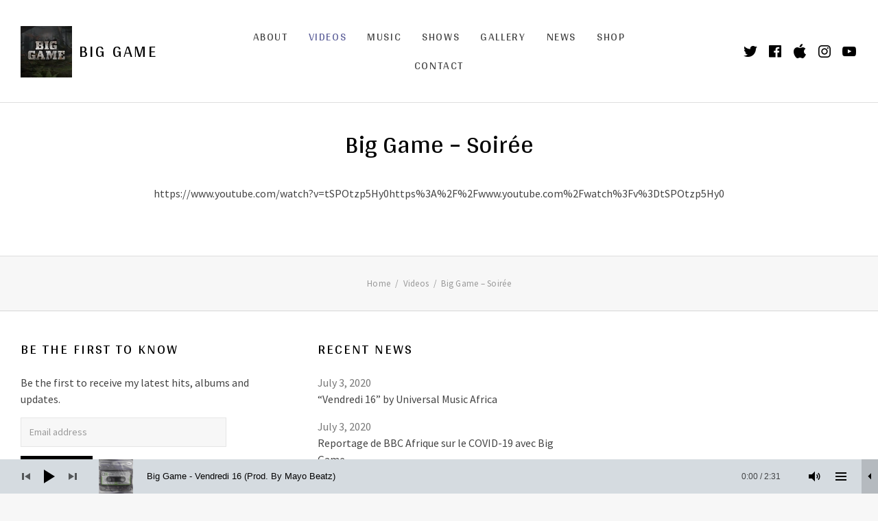

--- FILE ---
content_type: text/html; charset=UTF-8
request_url: https://biggame237.com/videos/big-game-soiree/
body_size: 14594
content:
<!DOCTYPE html>
<html class="no-js" lang="en-US">
<head>
	<meta charset="UTF-8">
	<meta name="viewport" content="width=device-width, initial-scale=1">
	<link rel="profile" href="http://gmpg.org/xfn/11">
	<link rel="pingback" href="https://biggame237.com/xmlrpc.php">
	<script>(function(html){html.className = html.className.replace(/\bno-js\b/,'js')})(document.documentElement);</script>
<meta name='robots' content='index, follow, max-image-preview:large, max-snippet:-1, max-video-preview:-1' />
<!-- Jetpack Site Verification Tags -->
<meta name="google-site-verification" content="WuRv9njnp_9Nis4kdygxhVCha7ZVaCxWU-j0uHVeCbs" />
<script>window._wca = window._wca || [];</script>

	<!-- This site is optimized with the Yoast SEO plugin v24.5 - https://yoast.com/wordpress/plugins/seo/ -->
	<title>Big Game - Soirée - Big Game</title>
	<link rel="canonical" href="https://biggame237.com/videos/big-game-soiree/" />
	<meta property="og:locale" content="en_US" />
	<meta property="og:type" content="article" />
	<meta property="og:title" content="Big Game - Soirée - Big Game" />
	<meta property="og:url" content="https://biggame237.com/videos/big-game-soiree/" />
	<meta property="og:site_name" content="Big Game" />
	<meta property="article:publisher" content="https://web.facebook.com/biggame237/?ref=bookmarks" />
	<meta property="og:image" content="https://i0.wp.com/biggame237.com/wp-content/uploads/2021/04/WhatsApp-Image-2021-03-29-at-08.24.36.jpeg?fit=1080%2C1080&ssl=1" />
	<meta property="og:image:width" content="1080" />
	<meta property="og:image:height" content="1080" />
	<meta property="og:image:type" content="image/jpeg" />
	<meta name="twitter:card" content="summary_large_image" />
	<meta name="twitter:site" content="@biggame237" />
	<script type="application/ld+json" class="yoast-schema-graph">{"@context":"https://schema.org","@graph":[{"@type":"WebPage","@id":"https://biggame237.com/videos/big-game-soiree/","url":"https://biggame237.com/videos/big-game-soiree/","name":"Big Game - Soirée - Big Game","isPartOf":{"@id":"https://biggame237.com/#website"},"primaryImageOfPage":{"@id":"https://biggame237.com/videos/big-game-soiree/#primaryimage"},"image":{"@id":"https://biggame237.com/videos/big-game-soiree/#primaryimage"},"thumbnailUrl":"https://i0.wp.com/biggame237.com/wp-content/uploads/2021/04/WhatsApp-Image-2021-03-29-at-08.24.36.jpeg?fit=1080%2C1080&ssl=1","datePublished":"2021-04-05T14:33:52+00:00","breadcrumb":{"@id":"https://biggame237.com/videos/big-game-soiree/#breadcrumb"},"inLanguage":"en-US","potentialAction":[{"@type":"ReadAction","target":["https://biggame237.com/videos/big-game-soiree/"]}]},{"@type":"ImageObject","inLanguage":"en-US","@id":"https://biggame237.com/videos/big-game-soiree/#primaryimage","url":"https://i0.wp.com/biggame237.com/wp-content/uploads/2021/04/WhatsApp-Image-2021-03-29-at-08.24.36.jpeg?fit=1080%2C1080&ssl=1","contentUrl":"https://i0.wp.com/biggame237.com/wp-content/uploads/2021/04/WhatsApp-Image-2021-03-29-at-08.24.36.jpeg?fit=1080%2C1080&ssl=1","width":1080,"height":1080},{"@type":"BreadcrumbList","@id":"https://biggame237.com/videos/big-game-soiree/#breadcrumb","itemListElement":[{"@type":"ListItem","position":1,"name":"Home","item":"https://biggame237.com/"},{"@type":"ListItem","position":2,"name":"Videos","item":"https://biggame237.com/videos/"},{"@type":"ListItem","position":3,"name":"Big Game &#8211; Soirée"}]},{"@type":"WebSite","@id":"https://biggame237.com/#website","url":"https://biggame237.com/","name":"Big Game","description":"Official Website","publisher":{"@id":"https://biggame237.com/#organization"},"potentialAction":[{"@type":"SearchAction","target":{"@type":"EntryPoint","urlTemplate":"https://biggame237.com/?s={search_term_string}"},"query-input":{"@type":"PropertyValueSpecification","valueRequired":true,"valueName":"search_term_string"}}],"inLanguage":"en-US"},{"@type":"Organization","@id":"https://biggame237.com/#organization","name":"Big Game","url":"https://biggame237.com/","logo":{"@type":"ImageObject","inLanguage":"en-US","@id":"https://biggame237.com/#/schema/logo/image/","url":"https://i0.wp.com/biggame237.com/wp-content/uploads/2019/07/th.jpg?fit=299%2C299&ssl=1","contentUrl":"https://i0.wp.com/biggame237.com/wp-content/uploads/2019/07/th.jpg?fit=299%2C299&ssl=1","width":299,"height":299,"caption":"Big Game"},"image":{"@id":"https://biggame237.com/#/schema/logo/image/"},"sameAs":["https://web.facebook.com/biggame237/?ref=bookmarks","https://x.com/biggame237","https://www.instagram.com/biggame237/","https://www.youtube.com/channel/UC4N80gm_-TMOkBfUHnEfZQA?view_as=subscriber","https://fanlink.tv/OriginalMutumbu"]}]}</script>
	<!-- / Yoast SEO plugin. -->


<link rel='dns-prefetch' href='//stats.wp.com' />
<link rel='dns-prefetch' href='//secure.gravatar.com' />
<link rel='dns-prefetch' href='//fonts.googleapis.com' />
<link rel='dns-prefetch' href='//v0.wordpress.com' />
<link rel='dns-prefetch' href='//c0.wp.com' />
<link rel='dns-prefetch' href='//i0.wp.com' />
<link rel='dns-prefetch' href='//widgets.wp.com' />
<link rel='dns-prefetch' href='//s0.wp.com' />
<link rel='dns-prefetch' href='//0.gravatar.com' />
<link rel='dns-prefetch' href='//1.gravatar.com' />
<link rel='dns-prefetch' href='//2.gravatar.com' />
<link rel='dns-prefetch' href='//jetpack.wordpress.com' />
<link rel='dns-prefetch' href='//public-api.wordpress.com' />
<link href='https://fonts.gstatic.com' crossorigin rel='preconnect' />
<link rel="alternate" type="application/rss+xml" title="Big Game &raquo; Feed" href="https://biggame237.com/feed/" />
<link rel="alternate" type="application/rss+xml" title="Big Game &raquo; Comments Feed" href="https://biggame237.com/comments/feed/" />
<link rel="alternate" type="application/rss+xml" title="Big Game &raquo; Big Game &#8211; Soirée Comments Feed" href="https://biggame237.com/videos/big-game-soiree/feed/" />
<script type="text/javascript">
/* <![CDATA[ */
window._wpemojiSettings = {"baseUrl":"https:\/\/s.w.org\/images\/core\/emoji\/15.0.3\/72x72\/","ext":".png","svgUrl":"https:\/\/s.w.org\/images\/core\/emoji\/15.0.3\/svg\/","svgExt":".svg","source":{"concatemoji":"https:\/\/biggame237.com\/wp-includes\/js\/wp-emoji-release.min.js?ver=6.5.7"}};
/*! This file is auto-generated */
!function(i,n){var o,s,e;function c(e){try{var t={supportTests:e,timestamp:(new Date).valueOf()};sessionStorage.setItem(o,JSON.stringify(t))}catch(e){}}function p(e,t,n){e.clearRect(0,0,e.canvas.width,e.canvas.height),e.fillText(t,0,0);var t=new Uint32Array(e.getImageData(0,0,e.canvas.width,e.canvas.height).data),r=(e.clearRect(0,0,e.canvas.width,e.canvas.height),e.fillText(n,0,0),new Uint32Array(e.getImageData(0,0,e.canvas.width,e.canvas.height).data));return t.every(function(e,t){return e===r[t]})}function u(e,t,n){switch(t){case"flag":return n(e,"\ud83c\udff3\ufe0f\u200d\u26a7\ufe0f","\ud83c\udff3\ufe0f\u200b\u26a7\ufe0f")?!1:!n(e,"\ud83c\uddfa\ud83c\uddf3","\ud83c\uddfa\u200b\ud83c\uddf3")&&!n(e,"\ud83c\udff4\udb40\udc67\udb40\udc62\udb40\udc65\udb40\udc6e\udb40\udc67\udb40\udc7f","\ud83c\udff4\u200b\udb40\udc67\u200b\udb40\udc62\u200b\udb40\udc65\u200b\udb40\udc6e\u200b\udb40\udc67\u200b\udb40\udc7f");case"emoji":return!n(e,"\ud83d\udc26\u200d\u2b1b","\ud83d\udc26\u200b\u2b1b")}return!1}function f(e,t,n){var r="undefined"!=typeof WorkerGlobalScope&&self instanceof WorkerGlobalScope?new OffscreenCanvas(300,150):i.createElement("canvas"),a=r.getContext("2d",{willReadFrequently:!0}),o=(a.textBaseline="top",a.font="600 32px Arial",{});return e.forEach(function(e){o[e]=t(a,e,n)}),o}function t(e){var t=i.createElement("script");t.src=e,t.defer=!0,i.head.appendChild(t)}"undefined"!=typeof Promise&&(o="wpEmojiSettingsSupports",s=["flag","emoji"],n.supports={everything:!0,everythingExceptFlag:!0},e=new Promise(function(e){i.addEventListener("DOMContentLoaded",e,{once:!0})}),new Promise(function(t){var n=function(){try{var e=JSON.parse(sessionStorage.getItem(o));if("object"==typeof e&&"number"==typeof e.timestamp&&(new Date).valueOf()<e.timestamp+604800&&"object"==typeof e.supportTests)return e.supportTests}catch(e){}return null}();if(!n){if("undefined"!=typeof Worker&&"undefined"!=typeof OffscreenCanvas&&"undefined"!=typeof URL&&URL.createObjectURL&&"undefined"!=typeof Blob)try{var e="postMessage("+f.toString()+"("+[JSON.stringify(s),u.toString(),p.toString()].join(",")+"));",r=new Blob([e],{type:"text/javascript"}),a=new Worker(URL.createObjectURL(r),{name:"wpTestEmojiSupports"});return void(a.onmessage=function(e){c(n=e.data),a.terminate(),t(n)})}catch(e){}c(n=f(s,u,p))}t(n)}).then(function(e){for(var t in e)n.supports[t]=e[t],n.supports.everything=n.supports.everything&&n.supports[t],"flag"!==t&&(n.supports.everythingExceptFlag=n.supports.everythingExceptFlag&&n.supports[t]);n.supports.everythingExceptFlag=n.supports.everythingExceptFlag&&!n.supports.flag,n.DOMReady=!1,n.readyCallback=function(){n.DOMReady=!0}}).then(function(){return e}).then(function(){var e;n.supports.everything||(n.readyCallback(),(e=n.source||{}).concatemoji?t(e.concatemoji):e.wpemoji&&e.twemoji&&(t(e.twemoji),t(e.wpemoji)))}))}((window,document),window._wpemojiSettings);
/* ]]> */
</script>
<link rel='stylesheet' id='jetpack_related-posts-css' href='https://c0.wp.com/p/jetpack/14.0/modules/related-posts/related-posts.css' type='text/css' media='all' />
<style id='wp-emoji-styles-inline-css' type='text/css'>

	img.wp-smiley, img.emoji {
		display: inline !important;
		border: none !important;
		box-shadow: none !important;
		height: 1em !important;
		width: 1em !important;
		margin: 0 0.07em !important;
		vertical-align: -0.1em !important;
		background: none !important;
		padding: 0 !important;
	}
</style>
<link rel='stylesheet' id='wp-block-library-css' href='https://c0.wp.com/c/6.5.7/wp-includes/css/dist/block-library/style.min.css' type='text/css' media='all' />
<link rel='stylesheet' id='mediaelement-css' href='https://c0.wp.com/c/6.5.7/wp-includes/js/mediaelement/mediaelementplayer-legacy.min.css' type='text/css' media='all' />
<link rel='stylesheet' id='wp-mediaelement-css' href='https://c0.wp.com/c/6.5.7/wp-includes/js/mediaelement/wp-mediaelement.min.css' type='text/css' media='all' />
<style id='jetpack-sharing-buttons-style-inline-css' type='text/css'>
.jetpack-sharing-buttons__services-list{display:flex;flex-direction:row;flex-wrap:wrap;gap:0;list-style-type:none;margin:5px;padding:0}.jetpack-sharing-buttons__services-list.has-small-icon-size{font-size:12px}.jetpack-sharing-buttons__services-list.has-normal-icon-size{font-size:16px}.jetpack-sharing-buttons__services-list.has-large-icon-size{font-size:24px}.jetpack-sharing-buttons__services-list.has-huge-icon-size{font-size:36px}@media print{.jetpack-sharing-buttons__services-list{display:none!important}}.editor-styles-wrapper .wp-block-jetpack-sharing-buttons{gap:0;padding-inline-start:0}ul.jetpack-sharing-buttons__services-list.has-background{padding:1.25em 2.375em}
</style>
<style id='classic-theme-styles-inline-css' type='text/css'>
/*! This file is auto-generated */
.wp-block-button__link{color:#fff;background-color:#32373c;border-radius:9999px;box-shadow:none;text-decoration:none;padding:calc(.667em + 2px) calc(1.333em + 2px);font-size:1.125em}.wp-block-file__button{background:#32373c;color:#fff;text-decoration:none}
</style>
<style id='global-styles-inline-css' type='text/css'>
body{--wp--preset--color--black: #000000;--wp--preset--color--cyan-bluish-gray: #abb8c3;--wp--preset--color--white: #ffffff;--wp--preset--color--pale-pink: #f78da7;--wp--preset--color--vivid-red: #cf2e2e;--wp--preset--color--luminous-vivid-orange: #ff6900;--wp--preset--color--luminous-vivid-amber: #fcb900;--wp--preset--color--light-green-cyan: #7bdcb5;--wp--preset--color--vivid-green-cyan: #00d084;--wp--preset--color--pale-cyan-blue: #8ed1fc;--wp--preset--color--vivid-cyan-blue: #0693e3;--wp--preset--color--vivid-purple: #9b51e0;--wp--preset--gradient--vivid-cyan-blue-to-vivid-purple: linear-gradient(135deg,rgba(6,147,227,1) 0%,rgb(155,81,224) 100%);--wp--preset--gradient--light-green-cyan-to-vivid-green-cyan: linear-gradient(135deg,rgb(122,220,180) 0%,rgb(0,208,130) 100%);--wp--preset--gradient--luminous-vivid-amber-to-luminous-vivid-orange: linear-gradient(135deg,rgba(252,185,0,1) 0%,rgba(255,105,0,1) 100%);--wp--preset--gradient--luminous-vivid-orange-to-vivid-red: linear-gradient(135deg,rgba(255,105,0,1) 0%,rgb(207,46,46) 100%);--wp--preset--gradient--very-light-gray-to-cyan-bluish-gray: linear-gradient(135deg,rgb(238,238,238) 0%,rgb(169,184,195) 100%);--wp--preset--gradient--cool-to-warm-spectrum: linear-gradient(135deg,rgb(74,234,220) 0%,rgb(151,120,209) 20%,rgb(207,42,186) 40%,rgb(238,44,130) 60%,rgb(251,105,98) 80%,rgb(254,248,76) 100%);--wp--preset--gradient--blush-light-purple: linear-gradient(135deg,rgb(255,206,236) 0%,rgb(152,150,240) 100%);--wp--preset--gradient--blush-bordeaux: linear-gradient(135deg,rgb(254,205,165) 0%,rgb(254,45,45) 50%,rgb(107,0,62) 100%);--wp--preset--gradient--luminous-dusk: linear-gradient(135deg,rgb(255,203,112) 0%,rgb(199,81,192) 50%,rgb(65,88,208) 100%);--wp--preset--gradient--pale-ocean: linear-gradient(135deg,rgb(255,245,203) 0%,rgb(182,227,212) 50%,rgb(51,167,181) 100%);--wp--preset--gradient--electric-grass: linear-gradient(135deg,rgb(202,248,128) 0%,rgb(113,206,126) 100%);--wp--preset--gradient--midnight: linear-gradient(135deg,rgb(2,3,129) 0%,rgb(40,116,252) 100%);--wp--preset--font-size--small: 13px;--wp--preset--font-size--medium: 20px;--wp--preset--font-size--large: 36px;--wp--preset--font-size--x-large: 42px;--wp--preset--font-family--inter: "Inter", sans-serif;--wp--preset--font-family--cardo: Cardo;--wp--preset--spacing--20: 0.44rem;--wp--preset--spacing--30: 0.67rem;--wp--preset--spacing--40: 1rem;--wp--preset--spacing--50: 1.5rem;--wp--preset--spacing--60: 2.25rem;--wp--preset--spacing--70: 3.38rem;--wp--preset--spacing--80: 5.06rem;--wp--preset--shadow--natural: 6px 6px 9px rgba(0, 0, 0, 0.2);--wp--preset--shadow--deep: 12px 12px 50px rgba(0, 0, 0, 0.4);--wp--preset--shadow--sharp: 6px 6px 0px rgba(0, 0, 0, 0.2);--wp--preset--shadow--outlined: 6px 6px 0px -3px rgba(255, 255, 255, 1), 6px 6px rgba(0, 0, 0, 1);--wp--preset--shadow--crisp: 6px 6px 0px rgba(0, 0, 0, 1);}:where(.is-layout-flex){gap: 0.5em;}:where(.is-layout-grid){gap: 0.5em;}body .is-layout-flex{display: flex;}body .is-layout-flex{flex-wrap: wrap;align-items: center;}body .is-layout-flex > *{margin: 0;}body .is-layout-grid{display: grid;}body .is-layout-grid > *{margin: 0;}:where(.wp-block-columns.is-layout-flex){gap: 2em;}:where(.wp-block-columns.is-layout-grid){gap: 2em;}:where(.wp-block-post-template.is-layout-flex){gap: 1.25em;}:where(.wp-block-post-template.is-layout-grid){gap: 1.25em;}.has-black-color{color: var(--wp--preset--color--black) !important;}.has-cyan-bluish-gray-color{color: var(--wp--preset--color--cyan-bluish-gray) !important;}.has-white-color{color: var(--wp--preset--color--white) !important;}.has-pale-pink-color{color: var(--wp--preset--color--pale-pink) !important;}.has-vivid-red-color{color: var(--wp--preset--color--vivid-red) !important;}.has-luminous-vivid-orange-color{color: var(--wp--preset--color--luminous-vivid-orange) !important;}.has-luminous-vivid-amber-color{color: var(--wp--preset--color--luminous-vivid-amber) !important;}.has-light-green-cyan-color{color: var(--wp--preset--color--light-green-cyan) !important;}.has-vivid-green-cyan-color{color: var(--wp--preset--color--vivid-green-cyan) !important;}.has-pale-cyan-blue-color{color: var(--wp--preset--color--pale-cyan-blue) !important;}.has-vivid-cyan-blue-color{color: var(--wp--preset--color--vivid-cyan-blue) !important;}.has-vivid-purple-color{color: var(--wp--preset--color--vivid-purple) !important;}.has-black-background-color{background-color: var(--wp--preset--color--black) !important;}.has-cyan-bluish-gray-background-color{background-color: var(--wp--preset--color--cyan-bluish-gray) !important;}.has-white-background-color{background-color: var(--wp--preset--color--white) !important;}.has-pale-pink-background-color{background-color: var(--wp--preset--color--pale-pink) !important;}.has-vivid-red-background-color{background-color: var(--wp--preset--color--vivid-red) !important;}.has-luminous-vivid-orange-background-color{background-color: var(--wp--preset--color--luminous-vivid-orange) !important;}.has-luminous-vivid-amber-background-color{background-color: var(--wp--preset--color--luminous-vivid-amber) !important;}.has-light-green-cyan-background-color{background-color: var(--wp--preset--color--light-green-cyan) !important;}.has-vivid-green-cyan-background-color{background-color: var(--wp--preset--color--vivid-green-cyan) !important;}.has-pale-cyan-blue-background-color{background-color: var(--wp--preset--color--pale-cyan-blue) !important;}.has-vivid-cyan-blue-background-color{background-color: var(--wp--preset--color--vivid-cyan-blue) !important;}.has-vivid-purple-background-color{background-color: var(--wp--preset--color--vivid-purple) !important;}.has-black-border-color{border-color: var(--wp--preset--color--black) !important;}.has-cyan-bluish-gray-border-color{border-color: var(--wp--preset--color--cyan-bluish-gray) !important;}.has-white-border-color{border-color: var(--wp--preset--color--white) !important;}.has-pale-pink-border-color{border-color: var(--wp--preset--color--pale-pink) !important;}.has-vivid-red-border-color{border-color: var(--wp--preset--color--vivid-red) !important;}.has-luminous-vivid-orange-border-color{border-color: var(--wp--preset--color--luminous-vivid-orange) !important;}.has-luminous-vivid-amber-border-color{border-color: var(--wp--preset--color--luminous-vivid-amber) !important;}.has-light-green-cyan-border-color{border-color: var(--wp--preset--color--light-green-cyan) !important;}.has-vivid-green-cyan-border-color{border-color: var(--wp--preset--color--vivid-green-cyan) !important;}.has-pale-cyan-blue-border-color{border-color: var(--wp--preset--color--pale-cyan-blue) !important;}.has-vivid-cyan-blue-border-color{border-color: var(--wp--preset--color--vivid-cyan-blue) !important;}.has-vivid-purple-border-color{border-color: var(--wp--preset--color--vivid-purple) !important;}.has-vivid-cyan-blue-to-vivid-purple-gradient-background{background: var(--wp--preset--gradient--vivid-cyan-blue-to-vivid-purple) !important;}.has-light-green-cyan-to-vivid-green-cyan-gradient-background{background: var(--wp--preset--gradient--light-green-cyan-to-vivid-green-cyan) !important;}.has-luminous-vivid-amber-to-luminous-vivid-orange-gradient-background{background: var(--wp--preset--gradient--luminous-vivid-amber-to-luminous-vivid-orange) !important;}.has-luminous-vivid-orange-to-vivid-red-gradient-background{background: var(--wp--preset--gradient--luminous-vivid-orange-to-vivid-red) !important;}.has-very-light-gray-to-cyan-bluish-gray-gradient-background{background: var(--wp--preset--gradient--very-light-gray-to-cyan-bluish-gray) !important;}.has-cool-to-warm-spectrum-gradient-background{background: var(--wp--preset--gradient--cool-to-warm-spectrum) !important;}.has-blush-light-purple-gradient-background{background: var(--wp--preset--gradient--blush-light-purple) !important;}.has-blush-bordeaux-gradient-background{background: var(--wp--preset--gradient--blush-bordeaux) !important;}.has-luminous-dusk-gradient-background{background: var(--wp--preset--gradient--luminous-dusk) !important;}.has-pale-ocean-gradient-background{background: var(--wp--preset--gradient--pale-ocean) !important;}.has-electric-grass-gradient-background{background: var(--wp--preset--gradient--electric-grass) !important;}.has-midnight-gradient-background{background: var(--wp--preset--gradient--midnight) !important;}.has-small-font-size{font-size: var(--wp--preset--font-size--small) !important;}.has-medium-font-size{font-size: var(--wp--preset--font-size--medium) !important;}.has-large-font-size{font-size: var(--wp--preset--font-size--large) !important;}.has-x-large-font-size{font-size: var(--wp--preset--font-size--x-large) !important;}
.wp-block-navigation a:where(:not(.wp-element-button)){color: inherit;}
:where(.wp-block-post-template.is-layout-flex){gap: 1.25em;}:where(.wp-block-post-template.is-layout-grid){gap: 1.25em;}
:where(.wp-block-columns.is-layout-flex){gap: 2em;}:where(.wp-block-columns.is-layout-grid){gap: 2em;}
.wp-block-pullquote{font-size: 1.5em;line-height: 1.6;}
</style>
<style id='woocommerce-inline-inline-css' type='text/css'>
.woocommerce form .form-row .required { visibility: visible; }
</style>
<link rel='stylesheet' id='themicons-css' href='https://biggame237.com/wp-content/themes/merchato/assets/css/themicons.css?ver=2.3.1' type='text/css' media='all' />
<link rel='stylesheet' id='merchato-style-css' href='https://biggame237.com/wp-content/themes/merchato/style.css?ver=6.5.7' type='text/css' media='all' />
<style id='merchato-style-inline-css' type='text/css'>
	@media (min-width: 768px) {
		.hero--banner.has-hero-media .hero-media:after {
			opacity: 0.23;
		}
	}
</style>
<link rel='stylesheet' id='jetpack_likes-css' href='https://c0.wp.com/p/jetpack/14.0/modules/likes/style.css' type='text/css' media='all' />
<link rel='stylesheet' id='cuebar-css' href='https://biggame237.com/wp-content/plugins/cuebar/assets/css/cuebar.min.css?ver=1.0.0' type='text/css' media='all' />
<link rel='stylesheet' id='cedaro-theme-fonts-google-css' href='https://fonts.googleapis.com/css?family=Arya%3A400%7CArya%3A400%7CArya%3A400%7CSource+Sans+Pro%3A400%2C400i%2C700%2C700i%7CArya%3A400%2C700&#038;subset=latin&#038;ver=6.5.7' type='text/css' media='all' />
<link rel='stylesheet' id='merchato-audiotheme-css' href='https://biggame237.com/wp-content/themes/merchato/assets/css/audiotheme.css?ver=6.5.7' type='text/css' media='all' />
<link rel='stylesheet' id='merchato-jetpack-css' href='https://biggame237.com/wp-content/themes/merchato/assets/css/jetpack.css?ver=6.5.7' type='text/css' media='all' />
<link rel='stylesheet' id='merchato-woocommerce-css' href='https://biggame237.com/wp-content/themes/merchato/assets/css/woocommerce.css?ver=6.5.7' type='text/css' media='all' />
<script type="text/javascript" id="jetpack_related-posts-js-extra">
/* <![CDATA[ */
var related_posts_js_options = {"post_heading":"h4"};
/* ]]> */
</script>
<script type="text/javascript" src="https://c0.wp.com/p/jetpack/14.0/_inc/build/related-posts/related-posts.min.js" id="jetpack_related-posts-js"></script>
<script type="text/javascript" src="https://c0.wp.com/c/6.5.7/wp-includes/js/jquery/jquery.min.js" id="jquery-core-js"></script>
<script type="text/javascript" src="https://c0.wp.com/c/6.5.7/wp-includes/js/jquery/jquery-migrate.min.js" id="jquery-migrate-js"></script>
<script type="text/javascript" src="https://c0.wp.com/p/woocommerce/9.4.4/assets/js/jquery-blockui/jquery.blockUI.min.js" id="jquery-blockui-js" defer="defer" data-wp-strategy="defer"></script>
<script type="text/javascript" id="wc-add-to-cart-js-extra">
/* <![CDATA[ */
var wc_add_to_cart_params = {"ajax_url":"\/wp-admin\/admin-ajax.php","wc_ajax_url":"\/?wc-ajax=%%endpoint%%","i18n_view_cart":"View cart","cart_url":"https:\/\/biggame237.com\/cart\/","is_cart":"","cart_redirect_after_add":"no"};
/* ]]> */
</script>
<script type="text/javascript" src="https://c0.wp.com/p/woocommerce/9.4.4/assets/js/frontend/add-to-cart.min.js" id="wc-add-to-cart-js" defer="defer" data-wp-strategy="defer"></script>
<script type="text/javascript" src="https://c0.wp.com/p/woocommerce/9.4.4/assets/js/js-cookie/js.cookie.min.js" id="js-cookie-js" defer="defer" data-wp-strategy="defer"></script>
<script type="text/javascript" id="woocommerce-js-extra">
/* <![CDATA[ */
var woocommerce_params = {"ajax_url":"\/wp-admin\/admin-ajax.php","wc_ajax_url":"\/?wc-ajax=%%endpoint%%"};
/* ]]> */
</script>
<script type="text/javascript" src="https://c0.wp.com/p/woocommerce/9.4.4/assets/js/frontend/woocommerce.min.js" id="woocommerce-js" defer="defer" data-wp-strategy="defer"></script>
<script type="text/javascript" src="https://biggame237.com/wp-content/themes/merchato/assets/js/vendor/fitie.js?ver=1.0.0" id="fitie-js"></script>
<script type="text/javascript" src="https://stats.wp.com/s-202603.js" id="woocommerce-analytics-js" defer="defer" data-wp-strategy="defer"></script>
<link rel="https://api.w.org/" href="https://biggame237.com/wp-json/" /><link rel="EditURI" type="application/rsd+xml" title="RSD" href="https://biggame237.com/xmlrpc.php?rsd" />
<meta name="generator" content="WordPress 6.5.7" />
<meta name="generator" content="WooCommerce 9.4.4" />
<link rel="alternate" type="application/json+oembed" href="https://biggame237.com/wp-json/oembed/1.0/embed?url=https%3A%2F%2Fbiggame237.com%2Fvideos%2Fbig-game-soiree%2F" />
<link rel="alternate" type="text/xml+oembed" href="https://biggame237.com/wp-json/oembed/1.0/embed?url=https%3A%2F%2Fbiggame237.com%2Fvideos%2Fbig-game-soiree%2F&#038;format=xml" />
<style id='cuebar-custom-css' type='text/css'>
.cuebar,
.cuebar .cue-skin-cuebar.mejs-container .mejs-controls .mejs-volume-button .mejs-volume-slider {background-color: #d5dbe0;
}.cuebar .cue-skin-cuebar.mejs-container .mejs-controls {border-color: #d5dbe0;
}.cuebar .cue-skin-cuebar.mejs-container .mejs-controls .mejs-next-button button,
.cuebar .cue-skin-cuebar.mejs-container .mejs-controls .mejs-playpause-button button,
.cuebar .cue-skin-cuebar.mejs-container .mejs-controls .mejs-previous-button button,
.cuebar .cue-skin-cuebar.mejs-container .mejs-controls .mejs-toggle-player-button button,
.cuebar .cue-skin-cuebar.mejs-container .mejs-controls .mejs-toggle-playlist-button button,
.cuebar .cue-skin-cuebar.mejs-container .mejs-controls .mejs-volume-button button,
.cuebar .cue-skin-cuebar.mejs-container .mejs-layers,
.cuebar .cue-skin-cuebar.mejs-container .mejs-controls .mejs-time span {color: #000000;
}.cuebar .cue-skin-cuebar.mejs-container .mejs-controls .mejs-volume-button .mejs-volume-slider .mejs-volume-current,
.cuebar .cue-skin-cuebar.mejs-container .mejs-controls .mejs-volume-button .mejs-volume-slider .mejs-volume-handle {background-color: #000000;
}.cuebar .cue-skin-cuebar.mejs-container .mejs-controls .mejs-toggle-player-button,
.cuebar .cue-skin-cuebar.mejs-container .mejs-controls .mejs-volume-button .mejs-volume-slider .mejs-volume-total {background-color: rgba(0, 0, 0, 0.15);
}.cuebar .cue-skin-cuebar.mejs-container .mejs-controls .mejs-time-rail .mejs-time-current {background-color: rgba(0, 0, 0, 0.1);
}.cuebar .cue-skin-cuebar.mejs-container .mejs-controls .mejs-time-rail .mejs-time-loaded {background-color: rgba(0, 0, 0, 0.03);
}
</style>
	<style>img#wpstats{display:none}</style>
			<noscript><style>.woocommerce-product-gallery{ opacity: 1 !important; }</style></noscript>
	
<style type="text/css" id="breadcrumb-trail-css">.breadcrumbs .trail-browse,.breadcrumbs .trail-items,.breadcrumbs .trail-items li {display: inline-block;margin:0;padding: 0;border:none;background:transparent;text-indent: 0;}.breadcrumbs .trail-browse {font-size: inherit;font-style:inherit;font-weight: inherit;color: inherit;}.breadcrumbs .trail-items {list-style: none;}.trail-items li::after {content: "\002F";padding: 0 0.5em;}.trail-items li:last-of-type::after {display: none;}</style>
<style type="text/css">.recentcomments a{display:inline !important;padding:0 !important;margin:0 !important;}</style><style id='wp-fonts-local' type='text/css'>
@font-face{font-family:Inter;font-style:normal;font-weight:300 900;font-display:fallback;src:url('https://biggame237.com/wp-content/plugins/woocommerce/assets/fonts/Inter-VariableFont_slnt,wght.woff2') format('woff2');font-stretch:normal;}
@font-face{font-family:Cardo;font-style:normal;font-weight:400;font-display:fallback;src:url('https://biggame237.com/wp-content/plugins/woocommerce/assets/fonts/cardo_normal_400.woff2') format('woff2');}
</style>
<link rel="icon" href="https://i0.wp.com/biggame237.com/wp-content/uploads/2018/12/cropped-20645545_1311255092334962_5753522366845992481_o-3.jpg?fit=32%2C32&#038;ssl=1" sizes="32x32" />
<link rel="icon" href="https://i0.wp.com/biggame237.com/wp-content/uploads/2018/12/cropped-20645545_1311255092334962_5753522366845992481_o-3.jpg?fit=192%2C192&#038;ssl=1" sizes="192x192" />
<link rel="apple-touch-icon" href="https://i0.wp.com/biggame237.com/wp-content/uploads/2018/12/cropped-20645545_1311255092334962_5753522366845992481_o-3.jpg?fit=180%2C180&#038;ssl=1" />
<meta name="msapplication-TileImage" content="https://i0.wp.com/biggame237.com/wp-content/uploads/2018/12/cropped-20645545_1311255092334962_5753522366845992481_o-3.jpg?fit=270%2C270&#038;ssl=1" />
		<style type="text/css" id="wp-custom-css">
			.site-description {
	display: none;
}

@media (min-width: 768px) {
	.hero--banner.has-hero-media .hero-header {
			top: 20% !important;
	}
}		</style>
		</head>

<body class="audiotheme_video-template-default single single-audiotheme_video postid-5332 wp-custom-logo theme-merchato woocommerce-no-js has-breadcrumbs has-social-navigation no-content font_site-title_arya font_navigations_arya font_headings_arya font_content_source-sans-pro font_meta_arya has-cuebar">

	
	<div id="page" class="site">
		<a class="skip-link screen-reader-text" href="#content">Skip to content</a>

				
<header id="masthead" class="site-header" role="banner">

	
		<nav class="navigation mobile-navigation">
		<button class="mobile-navigation-toggle">
			<span>Menu</span>
		</button>
	</nav>
	
	<div class="header-content">
		<div class="site-identity">
			<a href="https://biggame237.com/" class="custom-logo-link" rel="home"><img width="299" height="299" src="https://i0.wp.com/biggame237.com/wp-content/uploads/2019/07/th.jpg?fit=299%2C299&amp;ssl=1" class="custom-logo" alt="Big Game" decoding="async" fetchpriority="high" srcset="https://i0.wp.com/biggame237.com/wp-content/uploads/2019/07/th.jpg?w=299&amp;ssl=1 299w, https://i0.wp.com/biggame237.com/wp-content/uploads/2019/07/th.jpg?resize=150%2C150&amp;ssl=1 150w, https://i0.wp.com/biggame237.com/wp-content/uploads/2019/07/th.jpg?resize=100%2C100&amp;ssl=1 100w" sizes="(max-width: 299px) 100vw, 299px" data-attachment-id="3193" data-permalink="https://biggame237.com/th/" data-orig-file="https://i0.wp.com/biggame237.com/wp-content/uploads/2019/07/th.jpg?fit=299%2C299&amp;ssl=1" data-orig-size="299,299" data-comments-opened="1" data-image-meta="{&quot;aperture&quot;:&quot;0&quot;,&quot;credit&quot;:&quot;&quot;,&quot;camera&quot;:&quot;&quot;,&quot;caption&quot;:&quot;&quot;,&quot;created_timestamp&quot;:&quot;0&quot;,&quot;copyright&quot;:&quot;&quot;,&quot;focal_length&quot;:&quot;0&quot;,&quot;iso&quot;:&quot;0&quot;,&quot;shutter_speed&quot;:&quot;0&quot;,&quot;title&quot;:&quot;&quot;,&quot;orientation&quot;:&quot;0&quot;}" data-image-title="th" data-image-description="" data-image-caption="" data-medium-file="https://i0.wp.com/biggame237.com/wp-content/uploads/2019/07/th.jpg?fit=299%2C299&amp;ssl=1" data-large-file="https://i0.wp.com/biggame237.com/wp-content/uploads/2019/07/th.jpg?fit=299%2C299&amp;ssl=1" /></a>
			<div class="site-title-description">
				<p class="site-title"><a href="https://biggame237.com/" rel="home">Big Game</a></p>				<p class="site-description">Official Website</p>			</div>
		</div>
			<nav id="site-navigation" class="navigation site-navigation" role="navigation">
		<ul id="menu-main" class="menu site-navigation-menu"><li id="menu-item-2838" class="menu-item menu-item-type-post_type menu-item-object-page first-item menu-item-2838 menu-item-about"><a href="https://biggame237.com/biography/">About</a></li>
<li id="menu-item-2902" class="menu-item menu-item-type-post_type menu-item-object-audiotheme_archive current-menu-parent menu-item-2902 menu-item-videos"><a href="https://biggame237.com/videos/">Videos</a></li>
<li id="menu-item-2904" class="menu-item menu-item-type-post_type menu-item-object-audiotheme_archive menu-item-2904 menu-item-music"><a href="https://biggame237.com/records/">Music</a></li>
<li id="menu-item-2903" class="menu-item menu-item-type-post_type menu-item-object-audiotheme_archive menu-item-2903 menu-item-shows"><a href="https://biggame237.com/shows/">Shows</a></li>
<li id="menu-item-2839" class="menu-item menu-item-type-post_type menu-item-object-page menu-item-2839 menu-item-gallery"><a href="https://biggame237.com/photos/">Gallery</a></li>
<li id="menu-item-2840" class="menu-item menu-item-type-post_type menu-item-object-page current_page_parent menu-item-2840 menu-item-news"><a href="https://biggame237.com/blog/">News</a></li>
<li id="menu-item-2910" class="menu-item menu-item-type-post_type menu-item-object-page menu-item-2910 menu-item-shop"><a href="https://biggame237.com/shop/">Shop</a></li>
<li id="menu-item-2821" class="menu-item menu-item-type-post_type menu-item-object-page last-item menu-item-2821 menu-item-contact"><a href="https://biggame237.com/contact/">Contact</a></li>
<li class="menu-item menu-item-type-cart menu-item-type-woocommerce-cart screen-reader-text"><a href="https://biggame237.com/cart/"><span class="cart-label">Cart</span> <span class="cart-quantity woocommerce-cart-quantity">0</span></a></li></ul>	</nav>
				<nav class="social-navigation" role="navigation">
		<ul id="menu-social" class="menu social-navigation-menu"><li id="menu-item-2824" class="menu-item menu-item-type-custom menu-item-object-custom first-item menu-item-2824 menu-item-twitter"><a target="_blank" rel="noopener" href="https://www.twitter.com/biggame237"><span class="screen-reader-text">Twitter</span></a></li>
<li id="menu-item-2825" class="menu-item menu-item-type-custom menu-item-object-custom menu-item-2825 menu-item-facebook"><a target="_blank" rel="noopener" href="https://www.facebook.com/biggame237"><span class="screen-reader-text">Facebook</span></a></li>
<li id="menu-item-2826" class="menu-item menu-item-type-custom menu-item-object-custom menu-item-2826 menu-item-itunes"><a target="_blank" rel="noopener" href="https://itunes.apple.com/us/album/mado-single/1436685415?uo=4&#038;app=apple+music"><span class="screen-reader-text">iTunes</span></a></li>
<li id="menu-item-2827" class="menu-item menu-item-type-custom menu-item-object-custom menu-item-2827 menu-item-instagram"><a target="_blank" rel="noopener" href="https://www.instagram.com/biggame237"><span class="screen-reader-text">Instagram</span></a></li>
<li id="menu-item-2828" class="menu-item menu-item-type-custom menu-item-object-custom last-item menu-item-2828 menu-item-youtube"><a target="_blank" rel="noopener" href="https://www.youtube.com/channel/UC4N80gm_-TMOkBfUHnEfZQA/videos"><span class="screen-reader-text">Youtube</span></a></li>
</ul>	</nav>
		</div>

	
</header>
		
		<div id="content" class="site-content">

			
<main id="main" class="main-content single-video" role="main">

	
	
		
<article id="post-5332" class="post-5332 audiotheme_video type-audiotheme_video status-publish has-post-thumbnail entry">
	<header class="entry-header hero">
		
		<div class="hero-header">
			<h1 class="entry-title">Big Game &#8211; Soirée</h1>		</div>

		<div class="hero-content">
			
<figure class="hero-media entry-video">
	https://www.youtube.com/watch?v=tSPOtzp5Hy0https%3A%2F%2Fwww.youtube.com%2Fwatch%3Fv%3DtSPOtzp5Hy0</figure>
		</div>

			</header>

	<nav role="navigation" aria-label="Breadcrumbs" class="breadcrumb-trail breadcrumbs" itemprop="breadcrumb"><ul class="trail-items" itemscope itemtype="http://schema.org/BreadcrumbList"><meta name="numberOfItems" content="3" /><meta name="itemListOrder" content="Ascending" /><li itemprop="itemListElement" itemscope itemtype="http://schema.org/ListItem" class="trail-item trail-begin"><a href="https://biggame237.com/" rel="home" itemprop="item"><span itemprop="name">Home</span></a><meta itemprop="position" content="1" /></li><li itemprop="itemListElement" itemscope itemtype="http://schema.org/ListItem" class="trail-item"><a href="https://biggame237.com/videos/" itemprop="item"><span itemprop="name">Videos</span></a><meta itemprop="position" content="2" /></li><li itemprop="itemListElement" itemscope itemtype="http://schema.org/ListItem" class="trail-item trail-end"><span itemprop="item"><span itemprop="name">Big Game &#8211; Soirée</span></span><meta itemprop="position" content="3" /></li></ul></nav>
	<div class="entry-content content-fence">
				
<div id='jp-relatedposts' class='jp-relatedposts' >
	
</div>			</div>
</article>

	
	
</main>


					</div><!-- #content -->

				
<footer id="footer" class="site-footer" role="contentinfo">

	
	
<div id="footer-widgets" class="footer-widgets widget-area" role="complementary">

	
	<div class="page-fence">
		<div class="block-grid grid-gutters grid-gutters--large grid-columns-3">
			<div id="mc4wp_form_widget-3" class="widget grid-item widget_mc4wp_form_widget widget-2 widget-last"><h2 class="widget-title">Be the first to know</h2><script>(function() {
	window.mc4wp = window.mc4wp || {
		listeners: [],
		forms: {
			on: function(evt, cb) {
				window.mc4wp.listeners.push(
					{
						event   : evt,
						callback: cb
					}
				);
			}
		}
	}
})();
</script><!-- Mailchimp for WordPress v4.10.9 - https://wordpress.org/plugins/mailchimp-for-wp/ --><form id="mc4wp-form-1" class="mc4wp-form mc4wp-form-1859" method="post" data-id="1859" data-name="Default sign-up form" ><div class="mc4wp-form-fields"><p>
  Be the first to receive my latest hits, albums and updates.
</p>
<p>
	<label class="screen-reader-text">Email address: </label>
	<input type="email" name="EMAIL" placeholder="Email address" required />
	<input type="hidden" name="URL" value="https://biggame237.com">
	<input type="hidden" name="SOURCE" value="BigGame238=7">
	<input type="submit" value="Subscribe" />
</p></div><label style="display: none !important;">Leave this field empty if you're human: <input type="text" name="_mc4wp_honeypot" value="" tabindex="-1" autocomplete="off" /></label><input type="hidden" name="_mc4wp_timestamp" value="1768774249" /><input type="hidden" name="_mc4wp_form_id" value="1859" /><input type="hidden" name="_mc4wp_form_element_id" value="mc4wp-form-1" /><div class="mc4wp-response"></div></form><!-- / Mailchimp for WordPress Plugin --></div>
		<div id="recent-posts-4" class="widget grid-item widget_recent_entries widget-3">
		<h2 class="widget-title">Recent News</h2>
		<ul>
											<li>
					<a href="https://biggame237.com/vendredi-16-by-universal-music-africa/">&#8220;Vendredi 16&#8221; by Universal Music Africa</a>
											<span class="post-date">July 3, 2020</span>
									</li>
											<li>
					<a href="https://biggame237.com/reportage-de-bbc-afrique-sur-le-covid-19-avec-big-game/">Reportage de BBC Afrique sur le COVID-19 avec Big Game</a>
											<span class="post-date">July 3, 2020</span>
									</li>
											<li>
					<a href="https://biggame237.com/big-game-sort-son-tout-premier-e-p-original-mutumbu/">Big Game sort son tout premier E.P « Original Mutumbu »</a>
											<span class="post-date">January 14, 2019</span>
									</li>
					</ul>

		</div>		</div>
	</div>

	
</div>

	<div class="footer-content">
		<div class="page-fence">
			<div class="credits">Developed &amp; Designed by <a href="https://afrik-smart.com">Afrik-Smart</a></div>				<nav class="footer-navigation" role="navigation">
		<ul id="menu-footer-menu" class="menu"><li id="menu-item-2822" class="menu-item menu-item-type-post_type menu-item-object-page first-item menu-item-2822 menu-item-about"><a href="https://biggame237.com/biography/">About</a></li>
<li id="menu-item-2823" class="menu-item menu-item-type-post_type menu-item-object-page last-item menu-item-2823 menu-item-contact"><a href="https://biggame237.com/contact/">Contact</a></li>
</ul>	</nav>
					<nav class="social-navigation" role="navigation">
		<ul id="menu-social-1" class="menu social-navigation-menu"><li class="menu-item menu-item-type-custom menu-item-object-custom first-item menu-item-2824 menu-item-twitter"><a target="_blank" rel="noopener" href="https://www.twitter.com/biggame237"><span class="screen-reader-text">Twitter</span></a></li>
<li class="menu-item menu-item-type-custom menu-item-object-custom menu-item-2825 menu-item-facebook"><a target="_blank" rel="noopener" href="https://www.facebook.com/biggame237"><span class="screen-reader-text">Facebook</span></a></li>
<li class="menu-item menu-item-type-custom menu-item-object-custom menu-item-2826 menu-item-itunes"><a target="_blank" rel="noopener" href="https://itunes.apple.com/us/album/mado-single/1436685415?uo=4&#038;app=apple+music"><span class="screen-reader-text">iTunes</span></a></li>
<li class="menu-item menu-item-type-custom menu-item-object-custom menu-item-2827 menu-item-instagram"><a target="_blank" rel="noopener" href="https://www.instagram.com/biggame237"><span class="screen-reader-text">Instagram</span></a></li>
<li class="menu-item menu-item-type-custom menu-item-object-custom last-item menu-item-2828 menu-item-youtube"><a target="_blank" rel="noopener" href="https://www.youtube.com/channel/UC4N80gm_-TMOkBfUHnEfZQA/videos"><span class="screen-reader-text">Youtube</span></a></li>
</ul>	</nav>
			</div>
	</div>

	
</footer>
		
	</div><!-- #page -->

	
	<script>(function() {function maybePrefixUrlField () {
  const value = this.value.trim()
  if (value !== '' && value.indexOf('http') !== 0) {
    this.value = 'http://' + value
  }
}

const urlFields = document.querySelectorAll('.mc4wp-form input[type="url"]')
for (let j = 0; j < urlFields.length; j++) {
  urlFields[j].addEventListener('blur', maybePrefixUrlField)
}
})();</script><script id="mcjs">!function(c,h,i,m,p){m=c.createElement(h),p=c.getElementsByTagName(h)[0],m.async=1,m.src=i,p.parentNode.insertBefore(m,p)}(document,"script","https://chimpstatic.com/mcjs-connected/js/users/8ad6d437adb140d10329670a7/f10a51647671081d9a43b864b.js");</script><div class="cue-playlist-container">
<div class="cuebar is-loading" itemscope itemtype="http://schema.org/MusicPlaylist">
	<meta itemprop="numTracks" content="10" />

	<audio src="https://biggame237.com/wp-content/uploads/2016/10/Big-Game-Vendredi-16.mp3" controls preload="none" class="cue-audio" style="width: 100%; height: auto"></audio>

	<div class="cue-tracks">
		<ol class="cue-tracks-list">

			
				<li class="cue-track" itemprop="track" itemscope itemtype="http://schema.org/MusicRecording">
					
					<span class="cue-track-details cue-track-cell">
						<span class="cue-track-title" itemprop="name">Vendredi 16 (Prod. By Mayo Beatz)</span>
						<span class="cue-track-artist" itemprop="byArtist">Big Game</span>
					</span>

					
					<span class="cue-track-length cue-track-cell">2:31</span>

									</li>

			
				<li class="cue-track" itemprop="track" itemscope itemtype="http://schema.org/MusicRecording">
					
					<span class="cue-track-details cue-track-cell">
						<span class="cue-track-title" itemprop="name">Les Doe (Prod. By Method J)</span>
						<span class="cue-track-artist" itemprop="byArtist">Big Game</span>
					</span>

					
					<span class="cue-track-length cue-track-cell">3:47</span>

									</li>

			
				<li class="cue-track" itemprop="track" itemscope itemtype="http://schema.org/MusicRecording">
					
					<span class="cue-track-details cue-track-cell">
						<span class="cue-track-title" itemprop="name">Mado (Prod. By Mageek Feengaz)</span>
						<span class="cue-track-artist" itemprop="byArtist">Big Game</span>
					</span>

					
					<span class="cue-track-length cue-track-cell"></span>

									</li>

			
				<li class="cue-track" itemprop="track" itemscope itemtype="http://schema.org/MusicRecording">
					
					<span class="cue-track-details cue-track-cell">
						<span class="cue-track-title" itemprop="name">La Chose Là (Prod. By Dijay Karl)</span>
						<span class="cue-track-artist" itemprop="byArtist">Big Game</span>
					</span>

					
					<span class="cue-track-length cue-track-cell">4:10</span>

									</li>

			
				<li class="cue-track" itemprop="track" itemscope itemtype="http://schema.org/MusicRecording">
					
					<span class="cue-track-details cue-track-cell">
						<span class="cue-track-title" itemprop="name">La Galere Du Kamer (Prod. By Day29 &amp; Djara)</span>
						<span class="cue-track-artist" itemprop="byArtist">Big Game</span>
					</span>

					
					<span class="cue-track-length cue-track-cell">3:12</span>

									</li>

			
				<li class="cue-track" itemprop="track" itemscope itemtype="http://schema.org/MusicRecording">
					
					<span class="cue-track-details cue-track-cell">
						<span class="cue-track-title" itemprop="name">Competition No Dey (Prod by Mayo Beatz)</span>
						<span class="cue-track-artist" itemprop="byArtist">Big Game</span>
					</span>

					
					<span class="cue-track-length cue-track-cell">3:11</span>

									</li>

			
				<li class="cue-track" itemprop="track" itemscope itemtype="http://schema.org/MusicRecording">
					
					<span class="cue-track-details cue-track-cell">
						<span class="cue-track-title" itemprop="name">Come back ft Big Game</span>
						<span class="cue-track-artist" itemprop="byArtist">50 Stylez</span>
					</span>

					
					<span class="cue-track-length cue-track-cell">3:12</span>

									</li>

			
				<li class="cue-track" itemprop="track" itemscope itemtype="http://schema.org/MusicRecording">
					
					<span class="cue-track-details cue-track-cell">
						<span class="cue-track-title" itemprop="name">Na Da Year Dis</span>
						<span class="cue-track-artist" itemprop="byArtist">Big Game</span>
					</span>

					
					<span class="cue-track-length cue-track-cell">3:21</span>

									</li>

			
				<li class="cue-track" itemprop="track" itemscope itemtype="http://schema.org/MusicRecording">
					
					<span class="cue-track-details cue-track-cell">
						<span class="cue-track-title" itemprop="name">La Ngah (Prod. By Beatballer)</span>
						<span class="cue-track-artist" itemprop="byArtist">Big Game</span>
					</span>

					
					<span class="cue-track-length cue-track-cell">3:51</span>

									</li>

			
				<li class="cue-track" itemprop="track" itemscope itemtype="http://schema.org/MusicRecording">
					
					<span class="cue-track-details cue-track-cell">
						<span class="cue-track-title" itemprop="name">Chikala (Prod. By Beatballer)</span>
						<span class="cue-track-artist" itemprop="byArtist">Big Game</span>
					</span>

					
					<span class="cue-track-length cue-track-cell">4:11</span>

									</li>

			
		</ol>
	</div>

	<svg class="cue-icon-close" data-cue-control=".mejs-toggle-playlist-button button" xmlns:xlink="http://www.w3.org/1999/xlink" xmlns="http://www.w3.org/2000/svg" fill="#000000" viewBox="0 0 32 32" height="32" width="32"><path d="M 19,15l 13,13l-2,2l-13-13l-13,13l-2-2l 13-13l-13-13l 2-2l 13,13l 13-13l 2,2z"></path></svg>
	<svg class="cue-icon-list" data-cue-control=".mejs-toggle-playlist-button button" xmlns="http://www.w3.org/2000/svg" xmlns:xlink="http://www.w3.org/1999/xlink" fill="#000000" viewBox="0 0 32 32" height="32" width="32"><path d="M 32,4l0,4 l-32,0 l0-4 l 32,0 zM0,14l 32,0 l0,4 l-32,0 l0-4 zM0,24l 32,0 l0,4 l-32,0 l0-4 z"></path></svg>
	<svg class="cue-icon-left-arrow" data-cue-control=".mejs-toggle-player-button button" xmlns="http://www.w3.org/2000/svg" xmlns:xlink="http://www.w3.org/1999/xlink" fill="#000000" viewBox="0 0 32 32" height="32" width="32"><path d="M 32,30l-15-15l 15-15l0,30 z"></path></svg>
	<svg class="cue-icon-next" data-cue-control=".mejs-next-button button" xmlns="http://www.w3.org/2000/svg" xmlns:xlink="http://www.w3.org/1999/xlink" fill="#000000" viewBox="0 0 32 32" height="32" width="32"><path d="M 20,16l-16,10l0-20 zM 28,6l0,20 l-6,0 l0-20 l 6,0 z"></path></svg>
	<svg class="cue-icon-pause" data-cue-control=".mejs-playpause-button button" xmlns="http://www.w3.org/2000/svg" xmlns:xlink="http://www.w3.org/1999/xlink" viewBox="0 0 32 32" fill="#000000" height="32" width="32"><path d="M 14,6l0,20 l-6,0 l0-20 l 6,0 zM 24,6l0,20 l-6,0 l0-20 l 6,0 z"></path></svg>
	<svg class="cue-icon-play" data-cue-control=".mejs-playpause-button button" xmlns="http://www.w3.org/2000/svg" xmlns:xlink="http://www.w3.org/1999/xlink" fill="#000000" viewBox="0 0 32 32" height="32" width="32"><path d="M 24,16l-16,10l0-20 z"></path></svg>
	<svg class="cue-icon-previous" data-cue-control=".mejs-previous-button button" xmlns="http://www.w3.org/2000/svg" xmlns:xlink="http://www.w3.org/1999/xlink" fill="#000000" viewBox="0 0 32 32" height="32" width="32"><path d="M 10,6l0,20 l-6,0 l0-20 l 6,0 zM 28,6l0,20 l-16-10z"></path></svg>
	<svg class="cue-icon-right-arrow" data-cue-control=".mejs-toggle-player-button button" xmlns="http://www.w3.org/2000/svg" xmlns:xlink="http://www.w3.org/1999/xlink" fill="#000000" viewBox="0 0 32 32" height="32" width="32"><path d="M0,30l 15-15l-15-15l0,30 z"></path></svg>
	<svg class="cue-icon-volume" data-cue-control=".mejs-volume-button button" xmlns="http://www.w3.org/2000/svg" xmlns:xlink="http://www.w3.org/1999/xlink" fill="#000000" viewBox="0 0 32 32" height="32" width="32"><path d="M 10,12l 6-6l0,20 l-6-6l-6,0 l0-8 l 6,0 zM 21.656,10.344l 1.422-1.422q 1.375,1.391 2.148,3.219t 0.773,3.859q0,1.359 -0.359,2.656t-1.008,2.398t-1.555,2.023l-1.422-1.422q 1.109-1.109 1.727-2.57t 0.617-3.086t-0.617-3.086t-1.727-2.57zM 18.828,13.172l 1.422-1.422q 0.406,0.422 0.727,0.898t 0.547,1.016t 0.352,1.133t 0.125,1.203 q0,1.219 -0.461,2.313t-1.289,1.938l-1.422-1.422q 1.172-1.172 1.172-2.828t-1.172-2.828z"></path></svg>
</div>
		<script type="application/json" class="cue-playlist-data">{"embed_link":"https:\/\/biggame237.com\/?cue_embed=songs-in-the-key-of-sad&cue_theme=default","permalink":"https:\/\/biggame237.com\/?cue_playlist=songs-in-the-key-of-sad","skin":"cue-skin-default","thumbnail":"https:\/\/i0.wp.com\/biggame237.com\/wp-content\/uploads\/2018\/12\/big-game-la-chose-la-on-all-digital-platforms.jpg?fit=240%2C300&ssl=1","tracks":[{"artist":"Big Game","artworkId":4824,"artworkUrl":"https:\/\/biggame237.com\/wp-content\/uploads\/2020\/06\/UMA-300x300.jpg","audioId":4827,"audioUrl":"https:\/\/biggame237.com\/wp-content\/uploads\/2016\/10\/Big-Game-Vendredi-16.mp3","format":"mp3","length":"2:31","title":"Vendredi 16 (Prod. By Mayo Beatz)","order":0,"mp3":"https:\/\/biggame237.com\/wp-content\/uploads\/2016\/10\/Big-Game-Vendredi-16.mp3","meta":{"artist":"Big Game","length_formatted":"2:31"},"src":"https:\/\/biggame237.com\/wp-content\/uploads\/2016\/10\/Big-Game-Vendredi-16.mp3","thumb":{"src":"https:\/\/biggame237.com\/wp-content\/uploads\/2020\/06\/UMA-300x300.jpg"}},{"artist":"Big Game","artworkId":4463,"artworkUrl":"https:\/\/biggame237.com\/wp-content\/uploads\/2020\/04\/les-doe-300x300.jpg","audioId":4829,"audioUrl":"https:\/\/biggame237.com\/wp-content\/uploads\/2016\/10\/Big-Game-Les-Doe.mp3","format":"mp3","length":"3:47","title":"Les Doe (Prod. By Method J)","order":1,"mp3":"https:\/\/biggame237.com\/wp-content\/uploads\/2016\/10\/Big-Game-Les-Doe.mp3","meta":{"artist":"Big Game","length_formatted":"3:47"},"src":"https:\/\/biggame237.com\/wp-content\/uploads\/2016\/10\/Big-Game-Les-Doe.mp3","thumb":{"src":"https:\/\/biggame237.com\/wp-content\/uploads\/2020\/04\/les-doe-300x300.jpg"}},{"artist":"Big Game","artworkId":3207,"artworkUrl":"https:\/\/biggame237.com\/wp-content\/uploads\/2019\/07\/Mado-300x300.jpg","audioId":0,"audioUrl":"https:\/\/www.youtube.com\/watch?v=JErIrIknLd4","format":"","length":"","title":"Mado (Prod. By Mageek Feengaz)","order":2,"meta":{"artist":"Big Game","length_formatted":""},"src":"https:\/\/www.youtube.com\/watch?v=JErIrIknLd4","thumb":{"src":"https:\/\/biggame237.com\/wp-content\/uploads\/2019\/07\/Mado-300x300.jpg"}},{"artist":"Big Game","artworkId":2926,"artworkUrl":"https:\/\/biggame237.com\/wp-content\/uploads\/2016\/10\/maxresdefault-300x300.jpg","audioId":2968,"audioUrl":"https:\/\/biggame237.com\/wp-content\/uploads\/2016\/10\/Big-Game-La-Chose-L\u00e0-Official-Audio.mp3","format":"mp3","length":"4:10","title":"La Chose L\u00e0 (Prod. By Dijay Karl)","order":3,"mp3":"https:\/\/biggame237.com\/wp-content\/uploads\/2016\/10\/Big-Game-La-Chose-L\u00e0-Official-Audio.mp3","meta":{"artist":"Big Game","length_formatted":"4:10"},"src":"https:\/\/biggame237.com\/wp-content\/uploads\/2016\/10\/Big-Game-La-Chose-L\u00e0-Official-Audio.mp3","thumb":{"src":"https:\/\/biggame237.com\/wp-content\/uploads\/2016\/10\/maxresdefault-300x300.jpg"}},{"artist":"Big Game","artworkId":2997,"artworkUrl":"https:\/\/biggame237.com\/wp-content\/uploads\/2019\/01\/Big-Game_La-Gal\u00e8re-Du-KamerProd-By-Day29-Djara-mp3-image.jpg","audioId":2996,"audioUrl":"https:\/\/biggame237.com\/wp-content\/uploads\/2019\/01\/Big-Game_La-Gal\u00e8re-Du-KamerProd.-By-Day29-Djara.mp3","format":"mp3","length":"3:12","title":"La Galere Du Kamer (Prod. By Day29 &amp; Djara)","order":4,"mp3":"https:\/\/biggame237.com\/wp-content\/uploads\/2019\/01\/Big-Game_La-Gal\u00e8re-Du-KamerProd.-By-Day29-Djara.mp3","meta":{"artist":"Big Game","length_formatted":"3:12"},"src":"https:\/\/biggame237.com\/wp-content\/uploads\/2019\/01\/Big-Game_La-Gal\u00e8re-Du-KamerProd.-By-Day29-Djara.mp3","thumb":{"src":"https:\/\/biggame237.com\/wp-content\/uploads\/2019\/01\/Big-Game_La-Gal\u00e8re-Du-KamerProd-By-Day29-Djara-mp3-image.jpg"}},{"artist":"Big Game","artworkId":4832,"artworkUrl":"https:\/\/biggame237.com\/wp-content\/uploads\/2020\/06\/1-BIG-GAME-COMPETITION-NO-DEY-PROD-BY-MAYO-BEATZ-mp3-image-300x300.jpg","audioId":4831,"audioUrl":"https:\/\/biggame237.com\/wp-content\/uploads\/2016\/10\/1.-BIG-GAME-COMPETITION-NO-DEY-PROD-BY-MAYO-BEATZ.mp3","format":"mp3","length":"3:11","title":"Competition No Dey (Prod by Mayo Beatz)","order":5,"mp3":"https:\/\/biggame237.com\/wp-content\/uploads\/2016\/10\/1.-BIG-GAME-COMPETITION-NO-DEY-PROD-BY-MAYO-BEATZ.mp3","meta":{"artist":"Big Game","length_formatted":"3:11"},"src":"https:\/\/biggame237.com\/wp-content\/uploads\/2016\/10\/1.-BIG-GAME-COMPETITION-NO-DEY-PROD-BY-MAYO-BEATZ.mp3","thumb":{"src":"https:\/\/biggame237.com\/wp-content\/uploads\/2020\/06\/1-BIG-GAME-COMPETITION-NO-DEY-PROD-BY-MAYO-BEATZ-mp3-image-300x300.jpg"}},{"artist":"50 Stylez","artworkId":4838,"artworkUrl":"https:\/\/biggame237.com\/wp-content\/uploads\/2020\/06\/50-Stylez-Digital-Complex-03-3-Come-back-ft-BIg-Game-mp3-image-300x300.jpg","audioId":4837,"audioUrl":"https:\/\/biggame237.com\/wp-content\/uploads\/2016\/10\/50-Stylez-Digital-Complex-03-3.-Come-back-ft-BIg-Game.mp3","format":"mp3","length":"3:12","title":"Come back ft Big Game","order":6,"mp3":"https:\/\/biggame237.com\/wp-content\/uploads\/2016\/10\/50-Stylez-Digital-Complex-03-3.-Come-back-ft-BIg-Game.mp3","meta":{"artist":"50 Stylez","length_formatted":"3:12"},"src":"https:\/\/biggame237.com\/wp-content\/uploads\/2016\/10\/50-Stylez-Digital-Complex-03-3.-Come-back-ft-BIg-Game.mp3","thumb":{"src":"https:\/\/biggame237.com\/wp-content\/uploads\/2020\/06\/50-Stylez-Digital-Complex-03-3-Come-back-ft-BIg-Game-mp3-image-300x300.jpg"}},{"artist":"Big Game","artworkId":3721,"artworkUrl":"https:\/\/biggame237.com\/wp-content\/uploads\/2020\/01\/na-da-year-dis-1-300x300.jpg","audioId":4830,"audioUrl":"https:\/\/biggame237.com\/wp-content\/uploads\/2016\/10\/BIG-GAME-NA-DA-YEAR-DIS-.mp3","format":"mp3","length":"3:21","title":"Na Da Year Dis","order":7,"mp3":"https:\/\/biggame237.com\/wp-content\/uploads\/2016\/10\/BIG-GAME-NA-DA-YEAR-DIS-.mp3","meta":{"artist":"Big Game","length_formatted":"3:21"},"src":"https:\/\/biggame237.com\/wp-content\/uploads\/2016\/10\/BIG-GAME-NA-DA-YEAR-DIS-.mp3","thumb":{"src":"https:\/\/biggame237.com\/wp-content\/uploads\/2020\/01\/na-da-year-dis-1-300x300.jpg"}},{"artist":"Big Game","artworkId":4836,"artworkUrl":"https:\/\/biggame237.com\/wp-content\/uploads\/2020\/06\/La-Ngah-Produced-by-Beatballer-mp3-image-300x300.jpg","audioId":4835,"audioUrl":"https:\/\/biggame237.com\/wp-content\/uploads\/2016\/10\/La-Ngah-Produced-by-Beatballer.mp3","format":"mp3","length":"3:51","title":"La Ngah (Prod. By Beatballer)","order":8,"mp3":"https:\/\/biggame237.com\/wp-content\/uploads\/2016\/10\/La-Ngah-Produced-by-Beatballer.mp3","meta":{"artist":"Big Game","length_formatted":"3:51"},"src":"https:\/\/biggame237.com\/wp-content\/uploads\/2016\/10\/La-Ngah-Produced-by-Beatballer.mp3","thumb":{"src":"https:\/\/biggame237.com\/wp-content\/uploads\/2020\/06\/La-Ngah-Produced-by-Beatballer-mp3-image-300x300.jpg"}},{"artist":"Big Game","artworkId":4834,"artworkUrl":"https:\/\/biggame237.com\/wp-content\/uploads\/2020\/06\/ChikalaProd-By-Beatballer-mp3-image-300x300.jpg","audioId":4833,"audioUrl":"https:\/\/biggame237.com\/wp-content\/uploads\/2016\/10\/ChikalaProd.-By-Beatballer.mp3","format":"mp3","length":"4:11","title":"Chikala (Prod. By Beatballer)","order":9,"mp3":"https:\/\/biggame237.com\/wp-content\/uploads\/2016\/10\/ChikalaProd.-By-Beatballer.mp3","meta":{"artist":"Big Game","length_formatted":"4:11"},"src":"https:\/\/biggame237.com\/wp-content\/uploads\/2016\/10\/ChikalaProd.-By-Beatballer.mp3","thumb":{"src":"https:\/\/biggame237.com\/wp-content\/uploads\/2020\/06\/ChikalaProd-By-Beatballer-mp3-image-300x300.jpg"}}],"signature":"20200628145200"}</script>
		</div>	<script type='text/javascript'>
		(function () {
			var c = document.body.className;
			c = c.replace(/woocommerce-no-js/, 'woocommerce-js');
			document.body.className = c;
		})();
	</script>
	<link rel='stylesheet' id='wc-blocks-style-css' href='https://c0.wp.com/p/woocommerce/9.4.4/assets/client/blocks/wc-blocks.css' type='text/css' media='all' />
<script type="text/javascript" id="mailchimp-woocommerce-js-extra">
/* <![CDATA[ */
var mailchimp_public_data = {"site_url":"https:\/\/biggame237.com","ajax_url":"https:\/\/biggame237.com\/wp-admin\/admin-ajax.php","disable_carts":"","subscribers_only":"","language":"en","allowed_to_set_cookies":"1"};
/* ]]> */
</script>
<script type="text/javascript" src="https://biggame237.com/wp-content/plugins/mailchimp-for-woocommerce/public/js/mailchimp-woocommerce-public.min.js?ver=5.5.1.07" id="mailchimp-woocommerce-js"></script>
<script type="text/javascript" src="https://biggame237.com/wp-content/themes/merchato/assets/js/vendor/appendaround.js?ver=20160907" id="appendaround-js"></script>
<script type="text/javascript" src="https://biggame237.com/wp-content/plugins/audiotheme/includes/js/vendor/jquery.fitvids.min.js?ver=1.2.0" id="jquery-fitvids-js"></script>
<script type="text/javascript" id="wp-nav-menus-js-extra">
/* <![CDATA[ */
var _cedaroNavMenuL10n = {"collapseSubmenu":"Collapse submenu","expandSubmenu":"Expand submenu"};
/* ]]> */
</script>
<script type="text/javascript" src="https://biggame237.com/wp-content/themes/merchato/assets/js/vendor/wp-nav-menus.js?ver=1.0.0" id="wp-nav-menus-js"></script>
<script type="text/javascript" src="https://biggame237.com/wp-content/themes/merchato/assets/js/main.js?ver=20160913" id="merchato-script-js"></script>
<script type="text/javascript" src="https://c0.wp.com/c/6.5.7/wp-includes/js/comment-reply.min.js" id="comment-reply-js" async="async" data-wp-strategy="async"></script>
<script type="text/javascript" src="https://c0.wp.com/p/woocommerce/9.4.4/assets/js/sourcebuster/sourcebuster.min.js" id="sourcebuster-js-js"></script>
<script type="text/javascript" id="wc-order-attribution-js-extra">
/* <![CDATA[ */
var wc_order_attribution = {"params":{"lifetime":1.0e-5,"session":30,"base64":false,"ajaxurl":"https:\/\/biggame237.com\/wp-admin\/admin-ajax.php","prefix":"wc_order_attribution_","allowTracking":true},"fields":{"source_type":"current.typ","referrer":"current_add.rf","utm_campaign":"current.cmp","utm_source":"current.src","utm_medium":"current.mdm","utm_content":"current.cnt","utm_id":"current.id","utm_term":"current.trm","utm_source_platform":"current.plt","utm_creative_format":"current.fmt","utm_marketing_tactic":"current.tct","session_entry":"current_add.ep","session_start_time":"current_add.fd","session_pages":"session.pgs","session_count":"udata.vst","user_agent":"udata.uag"}};
/* ]]> */
</script>
<script type="text/javascript" src="https://c0.wp.com/p/woocommerce/9.4.4/assets/js/frontend/order-attribution.min.js" id="wc-order-attribution-js"></script>
<script type="text/javascript" id="mediaelement-core-js-before">
/* <![CDATA[ */
var mejsL10n = {"language":"en","strings":{"mejs.download-file":"Download File","mejs.install-flash":"You are using a browser that does not have Flash player enabled or installed. Please turn on your Flash player plugin or download the latest version from https:\/\/get.adobe.com\/flashplayer\/","mejs.fullscreen":"Fullscreen","mejs.play":"Play","mejs.pause":"Pause","mejs.time-slider":"Time Slider","mejs.time-help-text":"Use Left\/Right Arrow keys to advance one second, Up\/Down arrows to advance ten seconds.","mejs.live-broadcast":"Live Broadcast","mejs.volume-help-text":"Use Up\/Down Arrow keys to increase or decrease volume.","mejs.unmute":"Unmute","mejs.mute":"Mute","mejs.volume-slider":"Volume Slider","mejs.video-player":"Video Player","mejs.audio-player":"Audio Player","mejs.captions-subtitles":"Captions\/Subtitles","mejs.captions-chapters":"Chapters","mejs.none":"None","mejs.afrikaans":"Afrikaans","mejs.albanian":"Albanian","mejs.arabic":"Arabic","mejs.belarusian":"Belarusian","mejs.bulgarian":"Bulgarian","mejs.catalan":"Catalan","mejs.chinese":"Chinese","mejs.chinese-simplified":"Chinese (Simplified)","mejs.chinese-traditional":"Chinese (Traditional)","mejs.croatian":"Croatian","mejs.czech":"Czech","mejs.danish":"Danish","mejs.dutch":"Dutch","mejs.english":"English","mejs.estonian":"Estonian","mejs.filipino":"Filipino","mejs.finnish":"Finnish","mejs.french":"French","mejs.galician":"Galician","mejs.german":"German","mejs.greek":"Greek","mejs.haitian-creole":"Haitian Creole","mejs.hebrew":"Hebrew","mejs.hindi":"Hindi","mejs.hungarian":"Hungarian","mejs.icelandic":"Icelandic","mejs.indonesian":"Indonesian","mejs.irish":"Irish","mejs.italian":"Italian","mejs.japanese":"Japanese","mejs.korean":"Korean","mejs.latvian":"Latvian","mejs.lithuanian":"Lithuanian","mejs.macedonian":"Macedonian","mejs.malay":"Malay","mejs.maltese":"Maltese","mejs.norwegian":"Norwegian","mejs.persian":"Persian","mejs.polish":"Polish","mejs.portuguese":"Portuguese","mejs.romanian":"Romanian","mejs.russian":"Russian","mejs.serbian":"Serbian","mejs.slovak":"Slovak","mejs.slovenian":"Slovenian","mejs.spanish":"Spanish","mejs.swahili":"Swahili","mejs.swedish":"Swedish","mejs.tagalog":"Tagalog","mejs.thai":"Thai","mejs.turkish":"Turkish","mejs.ukrainian":"Ukrainian","mejs.vietnamese":"Vietnamese","mejs.welsh":"Welsh","mejs.yiddish":"Yiddish"}};
/* ]]> */
</script>
<script type="text/javascript" src="https://c0.wp.com/c/6.5.7/wp-includes/js/mediaelement/mediaelement-and-player.min.js" id="mediaelement-core-js"></script>
<script type="text/javascript" src="https://c0.wp.com/c/6.5.7/wp-includes/js/mediaelement/mediaelement-migrate.min.js" id="mediaelement-migrate-js"></script>
<script type="text/javascript" id="mediaelement-js-extra">
/* <![CDATA[ */
var _wpmejsSettings = {"pluginPath":"\/wp-includes\/js\/mediaelement\/","classPrefix":"mejs-","stretching":"responsive","audioShortcodeLibrary":"mediaelement","videoShortcodeLibrary":"mediaelement"};
/* ]]> */
</script>
<script type="text/javascript" src="https://biggame237.com/wp-content/plugins/cue/assets/js/vendor/jquery.cue.min.js?ver=1.2.6" id="jquery-cue-js"></script>
<script type="text/javascript" id="cuebar-js-extra">
/* <![CDATA[ */
var _cuebarSettings = {"l10n":{"togglePlayer":"Toggle Player"}};
/* ]]> */
</script>
<script type="text/javascript" src="https://biggame237.com/wp-content/plugins/cuebar/assets/js/cuebar.js?ver=1.0.1" id="cuebar-js"></script>
<script type="text/javascript" id="merchato-audiotheme-js-extra">
/* <![CDATA[ */
var _merchatoAudioThemeSettings = {"mejs":{"pluginPath":"\/wp-includes\/js\/mediaelement\/"},"l10n":{"nextTrack":"Next Track","previousTrack":"Previous Track","togglePlaylist":"Toggle Playlist"}};
/* ]]> */
</script>
<script type="text/javascript" src="https://biggame237.com/wp-content/themes/merchato/assets/js/audiotheme.js?ver=20160907" id="merchato-audiotheme-js"></script>
<script type="text/javascript" src="https://stats.wp.com/e-202603.js" id="jetpack-stats-js" data-wp-strategy="defer"></script>
<script type="text/javascript" id="jetpack-stats-js-after">
/* <![CDATA[ */
_stq = window._stq || [];
_stq.push([ "view", JSON.parse("{\"v\":\"ext\",\"blog\":\"154626136\",\"post\":\"5332\",\"tz\":\"1\",\"srv\":\"biggame237.com\",\"j\":\"1:14.0\"}") ]);
_stq.push([ "clickTrackerInit", "154626136", "5332" ]);
/* ]]> */
</script>
<script type="text/javascript" defer src="https://biggame237.com/wp-content/plugins/mailchimp-for-wp/assets/js/forms.js?ver=4.10.9" id="mc4wp-forms-api-js"></script>
	<script>
	(function() {
		var settings = window._wpmejsSettings || {};
		settings.features = settings.features || mejs.MepDefaults.features;
		settings.features.push( 'merchatotheme' );

		MediaElementPlayer.prototype.buildmerchatotheme = function( player ) {
			var container = player.container[0] || player.container;

			if ( 'AUDIO' === player.node.nodeName ) {
				player.options.setDimensions = false;
				container.classList.add( 'merchato-mejs-container' );
				container.style.height = '';
				container.style.width = '';
			}
		};
	})();
	</script>
	
</body>
</html>


--- FILE ---
content_type: text/css
request_url: https://biggame237.com/wp-content/themes/merchato/style.css?ver=6.5.7
body_size: 14445
content:
/*!
 * Theme Name: Big Game 237
 * Theme URI: https://afrik-smart.com/
 * Author: Afrik-Smart
 * Author URI: https://afrik-smart.com/
 * Description: Custom Theme for Big Game 237.
 * Version: 1.3.5
 * License: GNU General Public License v2 or later
 * License URI: https://www.gnu.org/licenses/gpl-2.0.html
 * Domain Path: /languages
 * Text Domain: merchato
 * Package Source: https://afrik-smart.com/
 */


/**
 * normalize.css v3.0.2 | MIT License | git.io/normalize
 * -----------------------------------------------------------------------------
 */

html {
	font-family: sans-serif;

	-webkit-text-size-adjust: 100%;
	-ms-text-size-adjust: 100%;
}

body {
	margin: 0;
}

article,
aside,
details,
figcaption,
figure,
footer,
header,
hgroup,
main,
menu,
nav,
section,
summary {
	display: block;
}

audio,
canvas,
progress,
video {
	display: inline-block;
	vertical-align: baseline;
}

audio:not([controls]) {
	display: none;
	height: 0;
}

[hidden],
template {
	display: none;
}

a {
	background-color: transparent;
}

a:active,
a:hover {
	outline: 0;
}

abbr[title] {
	border-bottom: 1px dotted;
}

b,
strong {
	font-weight: bold;
}

dfn {
	font-style: italic;
}

h1 {
	font-size: 2em;
	margin: 0.67em 0;
}

mark {
	background: #ff0;
	color: #000;
}

small {
	font-size: 80%;
}

sub,
sup {
	font-size: 75%;
	line-height: 0;
	position: relative;
	vertical-align: baseline;
}

sup {
	top: -0.5em;
}

sub {
	bottom: -0.25em;
}

img {
	border: 0;
}

svg:not(:root) {
	overflow: hidden;
}

figure {
	margin: 1em 40px;
}

hr {
	-moz-box-sizing: content-box;
	box-sizing: content-box;
	height: 0;
}

pre {
	overflow: auto;
}

code,
kbd,
pre,
samp {
	font-family: monospace, monospace;
	font-size: 1em;
}

button,
input,
optgroup,
select,
textarea {
	color: inherit;
	font: inherit;
	margin: 0;
}

button {
	overflow: visible;
}

button,
select {
	text-transform: none;
}

button,
html input[type="button"],
input[type="reset"],
input[type="submit"] {
	cursor: pointer;

	-webkit-appearance: button;
}

button[disabled],
html input[disabled] {
	cursor: default;
}

button::-moz-focus-inner,
input::-moz-focus-inner {
	border: 0;
	padding: 0;
}

input {
	line-height: normal;
}

input[type="checkbox"],
input[type="radio"] {
	-moz-box-sizing: border-box;
	box-sizing: border-box;
	padding: 0;
}

input[type="number"]::-webkit-inner-spin-button,
input[type="number"]::-webkit-outer-spin-button {
	height: auto;
}

input[type="search"] {
	-moz-box-sizing: content-box;
	box-sizing: content-box;

	-webkit-appearance: textfield;
}

input[type="search"]::-webkit-search-cancel-button,
input[type="search"]::-webkit-search-decoration {
	-webkit-appearance: none;
}

fieldset {
	border: 1px solid #c0c0c0;
	margin: 0 2px;
	padding: 0.35em 0.625em 0.75em;
}

legend {
	border: 0;
	padding: 0;
}

textarea {
	overflow: auto;
}

optgroup {
	font-weight: bold;
}

table {
	border-collapse: collapse;
	border-spacing: 0;
}

td,
th {
	padding: 0;
}


/**
 * Icons
 * -----------------------------------------------------------------------------
 */

.customize-sharedaddy a:before,
.dropdown-group:after,
.icon:before,
.mejs-button button:before,
.mobile-navigation-toggle:before,
.nav-back a:before,
.nav-next a:after,
.nav-next a:before,
.nav-previous a:after,
.nav-previous a:before,
.posts-pagination .next:after,
.posts-pagination .prev:before,
.search-form:before,
.social-navigation-menu a:before,
.sub-menu-toggle:before,
.wp-custom-header-video-button:before {
	display: inline-block;
	font-family: "themicons";
	-moz-osx-font-smoothing: grayscale;
	-webkit-font-smoothing: antialiased;
	font-style: normal;
	font-variant: normal;
	font-weight: normal;
	letter-spacing: normal;
	text-decoration: inherit;
	text-transform: none;
	vertical-align: top;

	speak: none;
}


/**
 * Typography
 * -----------------------------------------------------------------------------
 */

body {
	color: #444;
	font-size: 16px;
	line-height: 1.5;
}

body,
button,
input,
select,
textarea {
	font-family: "Source Sans Pro", sans-serif;
}

h1,
h2,
h3,
h4,
h5,
h6 {
	color: #000;
	font-family: "Arya", serif;
	font-weight: 400;
	margin: 0;
}

b,
strong {
	font-weight: 700;
}

dfn,
cite,
em,
i {
	font-style: italic;
}

blockquote {
	background-color: #fff;
	border: solid #000;
	border-width: 1px 1px 1px 8px;
	color: #000;
	font-family: "Arya", serif;
	font-size: 24px;
	font-size: 2.4rem;
	margin: 0 0 1em;
	padding: 0.75em 1em;
}

blockquote a {
	text-decoration: underline;
}

blockquote a:hover,
blockquote a:focus {
	color: #444;
}

blockquote p:last-child {
	margin-bottom: 0;
}

blockquote cite,
blockquote small {
	font-size: 58.33%;
}

blockquote cite {
	color: #777;
	display: inline-block;
	font-style: normal;
	letter-spacing: 0.1em;
	margin-left: 0.625em;
	text-transform: uppercase;
}

address {
	font-style: italic;
	margin: 0 0 1.5em;
}

code,
kbd,
tt,
var,
samp,
pre {
	background-color: rgba(0, 0, 0, 0.06);
	font-family: "Menlo", "Monaco", "Consolas", "Courier New", monospace;
	font-size: 94%;
	-moz-hyphens: none;
	-webkit-hyphens: none;
	hyphens: none;
	padding: 0.125em 0.375em;

	-ms-hyphens: none;
}

pre {
	background-color: #e6e6e6;
	border: solid #777;
	border-width: 0 0 0 8px;
	font-size: 14px;
	font-size: 1.4rem;
	line-height: 1.5;
	margin-bottom: 1.71428571em;
	max-width: 100%;
	overflow: auto;
	padding: 1.07142857em 1.42857143em;
	white-space: pre;
	white-space: pre-wrap;
	word-wrap: break-word;
}

pre code {
	background-color: transparent;
	font-size: 100%;
	padding: 0;
}

abbr[title] {
	border-bottom: 1px dotted #e6e6e6;
	cursor: help;
}

mark,
ins {
	background-color: #fff9c0;
	text-decoration: none;
}

sup,
sub {
	font-size: 75%;
	height: 0;
	line-height: 0;
	position: relative;
	vertical-align: baseline;
}

sup {
	bottom: 1ex;
}

sub {
	top: 0.5ex;
}

small {
	font-size: 81.25%;
}

big {
	font-size: 125%;
}


/**
 * Elements
 * -----------------------------------------------------------------------------
 */

*,
*:before,
*:after {
	-moz-box-sizing: inherit;
	box-sizing: inherit;
}

html {
	-moz-box-sizing: border-box;
	box-sizing: border-box;
	font-size: 62.5%;
	overflow-y: scroll;
}

body {
	background-color: #f7f7f7;
}

hr {
	background-color: #e6e6e6;
	border: 0;
	height: 1px;
	margin-bottom: 1.5em;
	margin-top: 1.5em;
}

p {
	margin: 0 0 1.5em;
}

ul,
ol {
	margin: 0 0 1.5em;
}

ul {
	list-style-type: disc;
}

ol {
	list-style-type: decimal;
}

ul ul {
	padding-left: 1em;
}

ol ol {
	padding-left: 1.3333em;
}

ul ul,
ol ul {
	list-style-type: circle;
}

ul ol,
ol ol {
	list-style-type: lower-alpha;
}

ol ol ol {
	list-style-type: decimal;
}

ul ul,
ul ol,
ol ol,
ol ul {
	font-size: inherit;
	margin: 0.33333em 0;
}

ul ul,
ol ul {
	padding-left: 1em;
}

ul ol,
ol ol {
	padding-left: 1.44444em;
}

dl {
	margin: 0 0 1.5em;
}

dt {
	font-weight: 700;
}

li,
dd {
	margin-bottom: 0.20833333em;
}

dd {
	margin-left: 0;
}

table {
	border-collapse: separate;
	border-spacing: 0;
	border-width: 0;
	margin: 0 0 1.5em;
	width: 100%;
}

caption {
	color: #000;
	font-size: 24px;
	font-size: 2.4rem;
	text-align: left;
}

th {
	color: #000;
	font-size: 13px;
	font-size: 1.3rem;
	font-weight: 700;
	letter-spacing: 0.1em;
	text-transform: uppercase;
}

td {
	font-weight: 400;
}

th,
td {
	border: solid #e6e6e6;
	border-width: 0 0 1px;
	padding: 0.5625em 0;
	text-align: left;
}

fieldset {
	border-width: 0;
	clear: both;
	margin: 0 0 1.5em;
	padding: 0;
}

fieldset p {
	margin-bottom: 1.25em;
}

fieldset > :last-child {
	margin-bottom: 0;
}

legend {
	clear: both;
	color: #000;
	display: block;
	font-family: "Arya", serif;
	font-size: 20px;
	font-size: 2rem;
	-moz-osx-font-smoothing: grayscale;
	letter-spacing: 0.1em;
	margin-bottom: 1.2em;
	text-rendering: optimizeLegibility;
	text-transform: uppercase;
}

img {
	border: 0;
	height: auto;
	-ms-interpolation-mode: bicubic;
	max-width: 100%;
	vertical-align: middle;
}

figure {
	margin: 0;
}

del {
	opacity: 0.8;
}

::-webkit-input-placeholder {
	color: #999;
}

::-moz-placeholder {
	color: #999;
	opacity: 1;
}

:-ms-input-placeholder {
	color: #999;
}


/**
 * Forms
 * -----------------------------------------------------------------------------
 */

input,
select,
textarea {
	background-color: #fff;
	border-radius: 0;
	font-size: 14px;
	font-size: 1.4rem;
	line-height: 1.5;
	margin: 0;
	max-width: 100%;
	vertical-align: baseline;
}

input {
	line-height: normal;
}

label {
	color: #000;
	font-size: 16px;
	font-size: 1.6rem;
	font-weight: 400;
	margin-bottom: 0.4375em;
}

label input {
	color: #444;
	font-family: "Source Sans Pro", sans-serif;
	font-weight: 400;
}

input,
textarea {
	background-image: -webkit-linear-gradient(rgba(255, 255, 255, 0), rgba(255, 255, 255, 0));
	border: 1px solid #e6e6e6;
}

input:focus,
textarea:focus {
	border-color: #777;
	outline: 0;
}

input[type="checkbox"],
input[type="radio"] {
	border-width: 0;
	display: inline-block;
	margin-right: 0.28571429em;
	padding: 0;
	position: relative;
}

input[type="search"] {
	-moz-box-sizing: border-box;
	box-sizing: border-box;

	-webkit-appearance: textfield;
}

input[type="search"]::-webkit-search-decoration {
	-webkit-appearance: none;
}

button::-moz-focus-inner,
input::-moz-focus-inner {
	border: 0;
	padding: 0;
}

input[type="email"],
input[type="password"],
input[type="search"],
input[type="tel"],
input[type="text"],
input[type="url"],
textarea {
	background-color: #fff;
	color: #444;
	line-height: 1.5em;
	margin-bottom: 1.42857143em;
	max-width: 300px;
	padding: 0.71428571em 0.85714286em;
	width: 100%;
}

select {
	max-width: 300px;
	width: 100%;
}

textarea {
	max-width: 800px;
	overflow: auto;
	vertical-align: top;
}


/**
 * Accessibility
 * -----------------------------------------------------------------------------
 */

.mejs-offscreen,
.home.page .entry-header,
.screen-reader-text,
.search-results .section-title,
#wpstats {
	clip: rect(1px, 1px, 1px, 1px);
	height: 1px;
	overflow: hidden;
	position: absolute !important;
	white-space: nowrap;
	width: 1px;
}

.site .skip-link {
	background-color: #f1f1f1;
	box-shadow: 0 0 1px 1px rgba(0, 0, 0, 0.2);
	color: #21759b;
	display: block;
	font-size: 1em;
	font-weight: 700;
	outline: none;
	padding: 1em 2em;
	top: -9999em;
	left: -9999em;
	text-decoration: none;
	text-transform: none;
}

.site .skip-link:focus {
	clip: auto;
	height: auto;
	position: fixed !important;
	top: 0.5em;
	left: 0.5em;
	width: auto;
	z-index: 100000;
}

.logged-in .site .skip-link {
	box-shadow: 0 0 2px 2px rgba(0, 0, 0, 0.6);
	font-size: 1em;
	font-weight: 700;
}


/**
 * Alignments
 * -----------------------------------------------------------------------------
 */

.aligncenter {
	display: block;
	margin-left: auto;
	margin-right: auto;
}

blockquote.aligncenter,
img.aligncenter,
.wp-caption.aligncenter {
	margin-bottom: 1.5em;
	margin-top: 0.3125em;
}

.wp-caption.alignleft,
.wp-caption.alignright,
.wp-caption.aligncenter {
	margin-bottom: 1.2em;
}

.stretch {
	max-width: 1024px;
}

.stretch--left {
	margin-right: 0;
}

.stretch--right {
	margin-left: 0;
}

@media (min-width: 1024px) {
	.stretch {
		margin-left: -112px;
		margin-right: -112px;
	}
}

@media (min-width: 480px) {
	.pull-left,
	.alignleft {
		display: inline;
		float: left;
	}

	.pull-right,
	.alignright {
		display: inline;
		float: right;
	}

	blockquote.alignleft,
	img.alignleft,
	figure.alignleft,
	.wp-caption.alignleft {
		margin-bottom: 1.25em;
		margin-right: 1.25em;
		margin-top: 0.3125em;
		max-width: 50%;
	}

	blockquote.alignright,
	img.alignright,
	figure.alignright,
	.wp-caption.alignright {
		margin-bottom: 1.25em;
		margin-left: 1.25em;
		margin-top: 0.3125em;
		max-width: 50%;
	}
}


/**
 * Clearings
 * -----------------------------------------------------------------------------
 */

.clearfix:before,
.entry:before,
.footer-content:before,
.hero-media:before,
.image-navigation .nav-links:before,
.mobile-navigation:before,
.mosaic-grid:before,
.main-content:before,
.post-navigation .nav-links:before,
.posts-pagination .nav-links:before,
.posts-pagination:before,
.clearfix:after,
.entry:after,
.footer-content:after,
.hero-media:after,
.image-navigation .nav-links:after,
.mobile-navigation:after,
.mosaic-grid:after,
.main-content:after,
.post-navigation .nav-links:after,
.posts-pagination .nav-links:after,
.posts-pagination:after {
	content: " ";
	display: table;
}

.clearfix:after,
.entry:after,
.footer-content:after,
.hero-media:after,
.image-navigation .nav-links:after,
.mobile-navigation:after,
.mosaic-grid:after,
.main-content:after,
.post-navigation .nav-links:after,
.posts-pagination .nav-links:after,
.posts-pagination:after {
	clear: both;
}


/**
 * Media
 * -----------------------------------------------------------------------------
 */

img.wp-smiley {
	border: none;
	margin-bottom: 0;
	margin-top: 0;
	padding: 0;
}

audio,
canvas {
	display: inline-block;
}

embed,
iframe,
object,
video {
	margin-bottom: 1.5em;
	max-width: 100%;
}

p > embed,
span > embed,
p > iframe,
span > iframe,
p > object,
span > object,
p > video,
span > video {
	margin-bottom: 0;
	max-width: 100%;
}

.wp-audio-shortcode,
.wp-video,
.wp-playlist.wp-audio-playlist {
	margin-bottom: 1.5em;
	margin-top: 0;
}

.entry-content .jetpack-video-wrapper,
.entry-content .fluid-width-video-wrapper {
	margin-bottom: 1.5em;
}

.disable-pointer-events {
	pointer-events: none;
}


/**
 * Navigations
 * ----------------------------------------------------------------------------
 */

a {
	color: inherit;
	text-decoration: none;
}

a:focus {
	outline: thin dotted;
}

a:hover,
a:focus {
	color: inherit;
	text-decoration: underline;
}

a:hover,
a:active {
	outline: 0;
}

.navigation .sub-menu-toggle {
	background: transparent;
	border-radius: 0;
	border-width: 0;
	color: inherit;
	font-size: 24px;
	font-size: 2.4rem;
	font-style: 400;
	line-height: 1.25em;
	margin: 0 -0.83333333em 0 0;
	overflow: hidden;
	padding: 0;
	text-align: right;
	-webkit-transition: none;
	transition: none;
	width: 0.83333333em;
}

.navigation .sub-menu-toggle:before {
	content: "\f204";
	letter-spacing: normal;
}

/* rtl:ignore */
.rtl .navigation .sub-menu-toggle {
	-webkit-transform: scale(-1, 1);
	transform: scale(-1, 1);
}


/* Pagination Links
------------------------------------------------------------------------------*/

.image-navigation,
.post-navigation,
.posts-pagination {
	background-color: #fff;
	box-shadow: 0 -1px 0 0 rgba(0, 0, 0, 0.13), 0 1px 0 0 rgba(0, 0, 0, 0.13);
	clear: both;
	color: #444;
	padding-bottom: 1.5em;
	padding-top: 1.5em;
}

.image-navigation a,
.post-navigation a,
.posts-pagination a,
.image-navigation span,
.post-navigation span,
.posts-pagination span {
	color: inherit;
	display: block;
	font-size: 16px;
	font-size: 1.6rem;
	min-width: 2em;
	padding: 0.25em 0;
	text-align: center;
}

.image-navigation a:hover,
.post-navigation a:hover,
.posts-pagination a:hover,
.image-navigation span:hover,
.post-navigation span:hover,
.posts-pagination span:hover,
.image-navigation a:focus,
.post-navigation a:focus,
.posts-pagination a:focus,
.image-navigation span:focus,
.post-navigation span:focus,
.posts-pagination span:focus {
	text-decoration: underline;
}

.image-navigation .nav-links,
.post-navigation .nav-links,
.posts-pagination .nav-links {
	display: -webkit-box;
	display: -webkit-flex;
	display: -moz-box;
	display: -ms-flexbox;
	display: flex;
	list-style: none;
	margin: 0;
	padding: 0;
	text-align: center;

	-webkit-flex-wrap: wrap;
	-ms-flex-wrap: wrap;
	flex-wrap: wrap;
}

.image-navigation .nav-links div,
.post-navigation .nav-links div,
.posts-pagination .nav-links div,
.image-navigation .nav-links li,
.post-navigation .nav-links li,
.posts-pagination .nav-links li {
	display: inline-block;
	margin-bottom: 0;
}

.image-navigation .nav-back,
.post-navigation .nav-back,
.posts-pagination .nav-back,
.image-navigation .nav-previous,
.post-navigation .nav-previous,
.posts-pagination .nav-previous,
.image-navigation .nav-next,
.post-navigation .nav-next,
.posts-pagination .nav-next {
	position: relative;
	top: 1px;
	text-align: left;

	-webkit-box-flex: 1;
	-moz-box-flex: 1;
	-webkit-flex: 1;
	-ms-flex: 1;
	flex: 1;
}

.image-navigation .nav-back a,
.post-navigation .nav-back a,
.posts-pagination .nav-back a,
.image-navigation .nav-previous a,
.post-navigation .nav-previous a,
.posts-pagination .nav-previous a,
.image-navigation .nav-next a,
.post-navigation .nav-next a,
.posts-pagination .nav-next a {
	display: inline-block;
	font-size: 13px;
	font-size: 1.3rem;
	font-weight: 700;
	letter-spacing: 0.1em;
	line-height: 1.84615385;
	padding-bottom: 0.30769231em;
	padding-top: 0.30769231em;
	text-transform: uppercase;
}

.image-navigation .nav-next,
.post-navigation .nav-next,
.posts-pagination .nav-next {
	text-align: right;
}

.image-navigation .nav-back a:before,
.post-navigation .nav-back a:before,
.posts-pagination .nav-back a:before,
.image-navigation .nav-previous a:before,
.post-navigation .nav-previous a:before,
.posts-pagination .nav-previous a:before,
.image-navigation .nav-previous a:after,
.post-navigation .nav-previous a:after,
.posts-pagination .nav-previous a:after,
.image-navigation .nav-next a:before,
.post-navigation .nav-next a:before,
.posts-pagination .nav-next a:before,
.image-navigation .nav-next a:after,
.post-navigation .nav-next a:after,
.posts-pagination .nav-next a:after {
	font-size: 24px;
	font-size: 2.4rem;
	font-weight: 400;
	letter-spacing: normal;
	line-height: 1.33333333;
	position: absolute;
	top: -1px;
}

.image-navigation .nav-previous a:hover:before,
.post-navigation .nav-previous a:hover:before,
.posts-pagination .nav-previous a:hover:before,
.image-navigation .nav-previous a:focus:before,
.post-navigation .nav-previous a:focus:before,
.posts-pagination .nav-previous a:focus:before,
.image-navigation .nav-previous a:hover:after,
.post-navigation .nav-previous a:hover:after,
.posts-pagination .nav-previous a:hover:after,
.image-navigation .nav-previous a:focus:after,
.post-navigation .nav-previous a:focus:after,
.posts-pagination .nav-previous a:focus:after,
.image-navigation .nav-next a:hover:before,
.post-navigation .nav-next a:hover:before,
.posts-pagination .nav-next a:hover:before,
.image-navigation .nav-next a:focus:before,
.post-navigation .nav-next a:focus:before,
.posts-pagination .nav-next a:focus:before,
.image-navigation .nav-next a:hover:after,
.post-navigation .nav-next a:hover:after,
.posts-pagination .nav-next a:hover:after,
.image-navigation .nav-next a:focus:after,
.post-navigation .nav-next a:focus:after,
.posts-pagination .nav-next a:focus:after {
	text-decoration: none;
}

.image-navigation .nav-back a:before,
.post-navigation .nav-back a:before,
.posts-pagination .nav-back a:before {
	content: "\f207";
	left: 0;
}

.image-navigation .nav-back a:hover,
.post-navigation .nav-back a:hover,
.posts-pagination .nav-back a:hover,
.image-navigation .nav-back a:focus,
.post-navigation .nav-back a:focus,
.posts-pagination .nav-back a:focus {
	text-decoration: none;
}

.image-navigation .nav-previous,
.post-navigation .nav-previous,
.posts-pagination .nav-previous {
	float: left;
}

.image-navigation .nav-previous a,
.post-navigation .nav-previous a,
.posts-pagination .nav-previous a {
	padding-left: 1.84615385em;
}

.image-navigation .nav-previous a:before,
.post-navigation .nav-previous a:before,
.posts-pagination .nav-previous a:before {
	content: "\f205";
	left: 0;
}

.image-navigation .nav-next,
.post-navigation .nav-next,
.posts-pagination .nav-next {
	float: right;
}

.image-navigation .nav-next a,
.post-navigation .nav-next a,
.posts-pagination .nav-next a {
	padding-right: 1.84615385em;
}

.image-navigation .nav-next a:after,
.post-navigation .nav-next a:after,
.posts-pagination .nav-next a:after {
	content: "\f206";
	right: 0;
}

.image-navigation .current,
.post-navigation .current,
.posts-pagination .current {
	text-decoration: underline;
}

.posts-pagination .nav-links li {
	display: none;
}

.posts-pagination .nav-links li.nav-previous,
.posts-pagination .nav-links li.nav-next {
	display: inline-block;
}

@media (min-width: 768px) {
	.posts-pagination .nav-links li {
		display: inline-block;
	}
}


/* Page Links
------------------------------------------------------------------------------*/

.page-links {
	background-color: #fff;
	border: 1px solid #e6e6e6;
	clear: both;
	color: #777;
	font-size: 16px;
	font-size: 1.6rem;
	margin-bottom: 1.5em;
	padding: 0.75em 1.25em;
	position: relative;
	text-transform: uppercase;
}

.page-links a,
.page-links > span {
	color: #444;
	display: inline-block;
	font-weight: 700;
	text-align: center;
	text-transform: uppercase;
	width: 1.5em;
}

.page-links a {
	color: inherit;
	font-weight: 400;
	text-decoration: none;
}

.page-links a:hover,
.page-links a:focus {
	color: #444;
}

.page-links .page-links-title {
	color: #444;
	font-size: 14px;
	font-size: 1.4rem;
	font-weight: 400;
	letter-spacing: 0.1em;
	text-transform: uppercase;
	width: auto;
}

.page-links .page-links-title:after {
	content: ":";
}

.entry-content .page-links a {
	text-decoration: none;
}


/* Comment Navigation
------------------------------------------------------------------------------*/

.comment-navigation {
	background-color: #fff;
	border: 1px solid #e6e6e6;
	color: #444;
	position: absolute;
	top: -0.1875em;
	right: 0;
}

.comment-navigation .nav-previous,
.comment-navigation .nav-next {
	display: inline-block;
}

.comment-navigation .nav-previous a,
.comment-navigation .nav-next a {
	background-color: transparent;
	color: #777;
	display: block;
	font-size: 24px;
	font-size: 2.4rem;
	line-height: 1.33333333;
	text-align: center;
	text-decoration: none;
	width: 1.33333333em;
}

.comment-navigation .nav-previous a:hover,
.comment-navigation .nav-next a:hover,
.comment-navigation .nav-previous a:focus,
.comment-navigation .nav-next a:focus {
	color: #000;
}

.comment-navigation .nav-previous a:before {
	content: "\f205";
}

.comment-navigation .nav-next a:after {
	content: "\f206";
}


/* Footer Navigation
------------------------------------------------------------------------------*/

.footer-navigation {
	clear: both;
	margin-bottom: 0.35714286em;
}

.footer-navigation a {
	color: inherit;
	text-decoration: none;
}

.footer-navigation li {
	display: inline-block;
	margin-bottom: 0;
	position: relative;
	word-wrap: break-word;

	overflow-wrap: break-word;
}

.footer-navigation li:before,
.footer-navigation li:after {
	content: "\00a0|\00a0";
	display: inline-block;
	margin: 0 0.35714286em;
}

.footer-navigation li:before {
	display: none;
}

.footer-navigation li:last-child:after {
	display: none;
}

.footer-navigation ul {
	list-style: none;
	margin: 0;
	padding: 0;
}

@media (min-width: 1024px) {
	.footer-navigation {
		margin-bottom: 0;
		text-align: right;
	}

	.footer-navigation li:before,
	.footer-navigation li:last-child:after {
		display: inline-block;
	}

	.footer-navigation li:after,
	.footer-navigation li:first-child:before {
		display: none;
	}
}


/* Mobile Navigation
------------------------------------------------------------------------------*/

.mobile-navigation {
	background-color: #fff;
	border-bottom: 1px solid #e6e6e6;
	display: -webkit-box;
	display: -webkit-flex;
	display: -moz-box;
	display: -ms-flexbox;
	display: flex;
	flex-direction: column;
	margin: 0;
	padding: 0;
	top: 0;
	right: 0;
	bottom: 0;
	left: 0;
	z-index: 80;

	-webkit-box-direction: normal;
	-moz-box-direction: normal;
	-webkit-box-orient: vertical;
	-moz-box-orient: vertical;
	-webkit-flex-direction: column;
	-ms-flex-direction: column;
}

.admin-bar .mobile-navigation {
	top: 46px;
}

.mobile-navigation-toggle {
	background: none;
	border-radius: 0;
	border-width: 0;
	color: #444;
	cursor: pointer;
	display: block;
	font-size: 14px;
	font-size: 1.4rem;
	font-weight: 400;
	letter-spacing: 0.1em;
	line-height: 3.57142857;
	margin: 0 auto;
	padding: 0;
	text-align: center;
	text-transform: uppercase;

	-ms-flex-negative: 0;
	-webkit-flex-shrink: 0;
	flex-shrink: 0;
}

.mobile-navigation-toggle:before {
	content: "\f212";
	font-size: 24px;
	font-size: 2.4rem;
	letter-spacing: normal;
	line-height: 2.08333333;
}

.mobile-navigation-toggle:hover,
.mobile-navigation-toggle:focus {
	background: none;
	color: #000;
}

.mobile-navigation-is-open .mobile-navigation-toggle:before {
	content: "\f20c";
}

/* Setup navigation display. */
.header-content .social-navigation,
.header-content .site-navigation,
.mobile-navigation .menu {
	display: none;
}

@media (max-width: 1023px) {
	.mobile-navigation-is-open {
		margin-top: 0 !important;
		overflow: hidden;
	}

	.mobile-navigation-is-open,
	.mobile-navigation-is-open .mobile-navigation {
		position: fixed;
	}
}

@media screen and (min-width: 783px) {
	.admin-bar .mobile-navigation {
		top: 32px;
	}
}

@media screen and (min-width: 1024px) {
	.header-content .social-navigation,
	.header-content .site-navigation {
		display: block;
	}

	.site-header .mobile-navigation {
		display: none;
	}
}


/* Secondary Navigation
------------------------------------------------------------------------------*/

.secondary-navigation {
	background-color: #fff;
	box-shadow: inset 0 -1px 0 0 rgba(0, 0, 0, 0.13);
	color: #444;
	font-family: "Arya", serif;
	text-align: center;
}

.secondary-navigation a {
	color: inherit;
	display: block;
	font-size: 16px;
	font-size: 1.6rem;
	letter-spacing: 0.1em;
	padding: 1.125em 0.8125em;
	position: relative;
	text-align: left;
	text-decoration: none;
	text-transform: uppercase;
}

.secondary-navigation li {
	display: inline-block;
	margin-bottom: 0;
}

.secondary-navigation li:hover {
	color: #5c5f99;
}

.secondary-navigation ul {
	list-style: none;
	margin-bottom: 0;
	padding-left: 0;
	width: 100%;
}

.secondary-navigation .is-active,
.secondary-navigation .current-menu-item {
	color: #5c5f99;
}

.hero .secondary-navigation {
	box-shadow: 0 -1px 0 0 rgba(0, 0, 0, 0.13);
}


/* Site Navigation
------------------------------------------------------------------------------*/

.site-navigation-menu > li:hover {
	color: #5c5f99;
}

.site-navigation-menu .sub-menu {
	color: #5c5f99;
}

.site-navigation-menu .sub-menu li {
	color: #444;
}

.site-navigation-menu .sub-menu .current-menu-item,
.site-navigation-menu .sub-menu .current-menu-parent,
.site-navigation-menu .sub-menu .current-menu-ancestor,
.site-navigation-menu .sub-menu .current-page-ancestor {
	color: inherit;
}

.site-navigation-menu .current-menu-item,
.site-navigation-menu .current-menu-parent,
.site-navigation-menu .current-menu-ancestor,
.site-navigation-menu .current-page-ancestor {
	color: #5c5f99;
}

/**
 * Site navigation area display.
 */
.site-navigation {
	color: #444;
	font-family: "Arya", serif;
	text-align: right;
	text-transform: uppercase;

	-webkit-box-flex: 1;
	-moz-box-flex: 1;
	-webkit-flex-grow: 1;
	flex-grow: 1;
	-ms-flex-positive: 1;
}

.site-navigation ul {
	list-style: none;
	margin: 0;
	padding: 0;
}

.site-navigation ul li {
	display: inline-block;
	position: relative;
}

.site-navigation li {
	display: block;
	margin-bottom: 0;
	word-wrap: break-word;

	overflow-wrap: break-word;
}

.site-navigation a {
	border-bottom: 1px solid #e6e6e6;
	color: inherit;
	display: block;
	font-size: 14px;
	font-size: 1.4rem;
	line-height: 1.5;
	padding: 0.64285714em 1.07142857em;
	position: relative;
	text-decoration: none;
	z-index: 10;
}

.site-navigation a:hover,
.site-navigation a:focus {
	color: inherit;
}

.site-navigation .menu > li {
	margin-left: 1.875em;
	padding: 0.375em 0;
}

.site-navigation .menu > li.is-sub-menu-open > ul {
	display: block;
}

.site-navigation .menu > li > a {
	border-bottom-width: 0;
	color: inherit;
	font-size: 16px;
	font-size: 1.6rem;
	letter-spacing: 0.1em;
	padding: 0.1875em 0;
	text-transform: uppercase;
}

.site-navigation .menu > li.menu-item-has-children > a {
	padding-right: 1em;
}

.site-navigation .menu-item-has-children a {
	padding-right: 1.42857143em;
}

.site-navigation .sub-menu {
	background-color: #fff;
	display: none;
	font-family: "Source Sans Pro", sans-serif;
	margin: 0;
	text-transform: none;
	z-index: 30;
}

.site-navigation .sub-menu li {
	display: block;
}

.site-navigation .sub-menu li:hover {
	background-color: #f7f7f7;
}

.site-navigation .sub-menu .current-menu-item,
.site-navigation .sub-menu .current-menu-parent,
.site-navigation .sub-menu .current-menu-ancestor,
.site-navigation .sub-menu .current-page-ancestor {
	background-color: #f7f7f7;
}

.site-navigation .menu > li > .sub-menu {
	border: 1px solid #e6e6e6;
	box-shadow: 0 2px 3px rgba(0, 0, 0, 0.13);
	float: left;
	margin-top: 0.28571429em;
	position: absolute;
	top: 100%;
	left: 0;
	text-align: left;
	width: 13.75em;
}

.site-navigation .menu > li > .sub-menu:before {
	content: "";
	display: block;
	height: 5px;
	position: absolute;
	top: -5px;
	left: 0;
	width: 100%;
}

.site-navigation .menu > li > .sub-menu:after {
	color: #e6e6e6;
	content: "\f207";
	display: inline-block;
	font-family: "themicons";
	font-size: 24px;
	font-size: 2.4rem;
	-moz-osx-font-smoothing: grayscale;
	-webkit-font-smoothing: antialiased;
	font-style: normal;
	font-variant: normal;
	font-weight: normal;
	letter-spacing: normal;
	line-height: 0.25;
	pointer-events: none;
	position: absolute;
	bottom: 100%;
	left: 0.25em;
	text-decoration: inherit;
	text-transform: none;
	vertical-align: top;

	speak: none;
}

.site-navigation .menu > li > .sub-menu > li:last-child a {
	border-bottom-width: 0;
}

.site-navigation .sub-menu-toggle {
	display: block;
	margin-right: 0;
	pointer-events: none;
	position: absolute;
	top: -2px;
	right: -2px;
	bottom: 0;
}

/* Site Navigation + Social navigation */
.has-social-navigation .site-navigation {
	text-align: center;
}

.has-social-navigation .site-navigation .menu > li {
	margin-left: 0.8125em;
	margin-right: 0.8125em;
}

/**
 * Mobile navigation area display.
 */
.mobile-navigation .site-navigation-menu {
	background-color: #f7f7f7;
	border: solid #e6e6e6;
	border-width: 1px 0;
	color: #000;
	font-family: "Arya", serif;
	overflow-y: scroll;
	padding-left: 1.875em;
	padding-right: 1.875em;
	text-align: center;
}

.mobile-navigation .site-navigation-menu,
.mobile-navigation .site-navigation-menu ul {
	list-style: none;
	margin: 0;
	padding: 0;
}

.mobile-navigation .site-navigation-menu li {
	margin: 0;
	margin-bottom: 0.1875em;
	margin-top: 0.1875em;
}

.mobile-navigation .site-navigation-menu a {
	font-size: 30px;
	font-size: 3rem;
}

.mobile-navigation .site-navigation-menu .sub-menu {
	display: none;
	font-family: "Source Sans Pro", sans-serif;
}

.mobile-navigation .site-navigation-menu .sub-menu li {
	display: block;
}

.mobile-navigation .site-navigation-menu .sub-menu a {
	font-size: 16px;
	font-size: 1.6rem;
}

.mobile-navigation .site-navigation-menu .is-sub-menu-open > .sub-menu {
	display: block;
}

.mobile-navigation .site-navigation-menu .sub-menu-toggle {
	display: inline-block;
	line-height: 1.33333333em;
	margin-right: -1.33333333em;
	text-align: center;
	width: 1.33333333em;
}

@media (max-width: 1023px) {
	.mobile-navigation-is-open .site-navigation-menu {
		display: -webkit-box;
		display: -webkit-flex;
		display: -moz-box;
		display: -ms-flexbox;
		display: flex;
		flex-direction: column;

		-webkit-box-direction: normal;
		-moz-box-direction: normal;
		-webkit-box-flex: 1;
		-moz-box-flex: 1;
		-webkit-box-orient: vertical;
		-moz-box-orient: vertical;
		-webkit-flex-direction: column;
		-ms-flex-direction: column;
		-webkit-flex-grow: 1;
		flex-grow: 1;
		-ms-flex-positive: 1;
	}

	.mobile-navigation-is-open .site-navigation-menu:before,
	.mobile-navigation-is-open .site-navigation-menu:after {
		content: "";
		height: 2em;

		-webkit-box-flex: 1;
		-moz-box-flex: 1;
		-webkit-flex-grow: 1;
		flex-grow: 1;
		-ms-flex-positive: 1;
	}
}

@media (max-height: 541px) {
	.mobile-navigation-is-open .site-navigation-menu:before,
	.mobile-navigation-is-open .site-navigation-menu:after {
		height: 0.5em;
	}
}


/* Social Navigation
------------------------------------------------------------------------------*/

.social-navigation-menu {
	display: -webkit-box;
	display: -webkit-flex;
	display: -moz-box;
	display: -ms-flexbox;
	display: flex;
	font-size: 24px;
	font-size: 2.4rem;
	line-height: 1;
	list-style: none;
	margin: 0 -0.25em;
	padding: 0;

	-webkit-align-content: center;
	align-content: center;
	-webkit-align-items: center;
	align-items: center;
	-webkit-box-align: center;
	-moz-box-align: center;
	-ms-flex-align: center;
	-ms-flex-line-pack: center;
	-webkit-flex-wrap: wrap;
	-ms-flex-wrap: wrap;
	flex-wrap: wrap;
}

.social-navigation-menu li {
	display: inline-block;
	margin: 0;
	padding: 0.25em;
}

.social-navigation-menu a {
	color: inherit;
	display: block;
	text-decoration: none;
}

.social-navigation-menu a:before {
	content: "\f10f";
}

.social-navigation-menu a[href*="amazon.com"]:before {
	content: "\f100";
}

.social-navigation-menu a[href*="apple.com"]:before,
.social-navigation-menu a[href*="itunes.com"]:before {
	content: "\f101";
}

.social-navigation-menu a[href*="bandcamp.com"]:before {
	content: "\f102";
}

.social-navigation-menu a[href*="cdbaby.com"]:before {
	content: "\f11c";
}

.social-navigation-menu a[href*="facebook.com"]:before {
	content: "\f103";
}

.social-navigation-menu a[href*="/feed/"]:before,
.social-navigation-menu .icon-feed a:before {
	content: "\f20e";
}

.social-navigation-menu a[href*="flickr.com"]:before {
	content: "\f105";
}

.social-navigation-menu a[href*="github.com"]:before,
.social-navigation-menu a[href*="github.io"]:before {
	content: "\f11b";
}

.social-navigation-menu a[href*="play.google.com"]:before {
	content: "\f106";
}

.social-navigation-menu a[href*="plus.google.com"]:before,
.social-navigation-menu a[href*="profiles.google.com"]:before {
	content: "\f108";
}

.social-navigation-menu a[href*="instagram.com"]:before {
	content: "\f109";
}

.social-navigation-menu a[href*="last.fm"]:before {
	content: "\f10a";
}

.social-navigation-menu a[href*="linkedin.com"]:before {
	content: "\f10b";
}

.social-navigation-menu a[href*="mailto"]:before {
	content: "\f211";
}

.social-navigation-menu a[href*="mixcloud.com"]:before {
	content: "\f11e";
}

.social-navigation-menu a[href*="pinterest.com"]:before {
	content: "\f10c";
}

.social-navigation-menu a[href*="rdio.com"]:before {
	content: "\f10d";
}

.social-navigation-menu a[href*="reverbnation.com"]:before {
	content: "\f10e";
}

.social-navigation-menu a[href*="soundcloud.com"]:before {
	content: "\f111";
}

.social-navigation-menu a[href*="spotify.com"]:before {
	content: "\f112";
}

.social-navigation-menu a[href*="tidal.com"]:before {
	content: "\f11d";
}

.social-navigation-menu a[href*="tumblr.com"]:before {
	content: "\f113";
}

.social-navigation-menu a[href*="twitter.com"]:before {
	content: "\f114";
}

.social-navigation-menu a[href*="vimeo.com"]:before {
	content: "\f115";
}

.social-navigation-menu a[href*="vk.com"]:before {
	content: "\f11f";
}

.social-navigation-menu a[href*="wordpress.org"]:before,
.social-navigation-menu a[href*="wordpress.com"]:before {
	content: "\f116";
}

.social-navigation-menu a[href*="yelp.com"]:before {
	content: "\f120";
}

.social-navigation-menu a[href*="youtube.com"]:before {
	content: "\f117";
}

/**
 * Mobile navigation area display.
 */
.mobile-navigation .social-navigation-menu {
	color: #000;
	margin: 0 auto;
	padding: 0.29166667em 0.625em;
	text-align: center;

	-ms-flex-negative: 0;
	-webkit-flex-shrink: 0;
	flex-shrink: 0;
}

/**
 * Header content area display.
 */
.header-content .social-navigation-menu {
	color: #000;
	padding: 0.25em 0.625em;
	text-align: left;

	-webkit-box-pack: center;
	-moz-box-pack: center;
	-ms-flex-pack: center;
	-webkit-justify-content: center;
	justify-content: center;
}

.header-content .social-navigation-menu a {
	line-height: 1.25;
}

/**
 * Footer content area display.
 */
.footer-content .social-navigation-menu {
	color: #fff;
}

@media (max-width: 1023px) {
	.mobile-navigation-is-open .social-navigation-menu {
		display: block;
	}
}

@media (min-width: 1024px) {
	.header-content .social-navigation-menu {
		float: right;
		padding: 0;
	}

	.header-content .social-navigation-menu li:hover {
		color: #5c5f99;
	}
}

@media (max-height: 541px) {
	.mobile-navigation-is-open .social-navigation-menu {
		display: none;
	}
}


/* Tertiary Navigation
------------------------------------------------------------------------------*/

.breadcrumbs,
.tertiary-navigation {
	clear: both;
	color: #999;
	font-size: 13px;
	font-size: 1.3rem;
	letter-spacing: 0.02em;
	line-height: 1.84615385;
	margin-bottom: 0.76923077em;
	padding-bottom: 2.15384615em;
	padding-top: 2.15384615em;
	text-align: center;
	width: 100%;
}

.breadcrumbs a,
.tertiary-navigation a {
	color: inherit;
	display: inline-block;
	text-decoration: none;
}

.breadcrumbs li,
.tertiary-navigation li {
	display: inline-block;
	margin: 0;
}

.breadcrumbs li:hover,
.tertiary-navigation li:hover {
	color: #5c5f99;
}

.breadcrumbs li:after,
.tertiary-navigation li:after {
	content: "/";
	padding: 0 0.38461538em;
}

.breadcrumbs li:last-child:after,
.tertiary-navigation li:last-child:after {
	display: none;
}

.breadcrumbs ul,
.tertiary-navigation ul {
	display: block;
	list-style: none;
	margin: 0;
	padding: 0;
}

.breadcrumbs .sep,
.tertiary-navigation .sep {
	display: inline-block;
	margin-left: 0.38461538em;
	margin-right: 0.38461538em;
}

.has-breadcrumbs article.entry {
	margin-top: 0;
}

.has-breadcrumbs .entry-header,
.has-breadcrumbs .entry-header.hero {
	margin-bottom: 0;
}


/**
 * Site Header
 * -----------------------------------------------------------------------------
 */

.site-header {
	background-color: #fff;
	box-shadow: inset 0 -1px 0 0 rgba(0, 0, 0, 0.13);
}

.header-content {
	position: relative;
	width: 100%;
	z-index: 70;
}

/**
 * Site Identity
 */
.site-identity {
	color: #000;
	display: -webkit-box;
	display: -webkit-flex;
	display: -moz-box;
	display: -ms-flexbox;
	display: flex;
	padding-bottom: 1.25em;
	padding-top: 1.25em;
	position: relative;

	-webkit-align-items: center;
	align-items: center;
	-webkit-box-align: center;
	-moz-box-align: center;
	-webkit-box-flex: 1;
	-moz-box-flex: 1;
	-webkit-box-pack: center;
	-moz-box-pack: center;
	-ms-flex-align: center;
	-webkit-flex-grow: 1;
	flex-grow: 1;
	-ms-flex-pack: center;
	-ms-flex-positive: 1;
	-webkit-justify-content: center;
	justify-content: center;
}

.site-title-description {
	text-align: center;
	word-break: break-word;
	word-wrap: break-word;
}

.wp-custom-logo .site-title-description {
	display: none;
}

.site-title {
	color: #000;
	font-family: "Arya", serif;
	font-size: 24px;
	font-size: 2.4rem;
	font-weight: 400;
	letter-spacing: 0.1em;
	line-height: 1.1;
	margin-bottom: 0;
	text-transform: uppercase;
}

.site-title:hover {
	color: #5c5f99;
}

.site-title a {
	color: inherit;
	display: inline-block;
	text-decoration: none;
}

.site-description {
	color: #777;
	font-family: "Arya", serif;
	font-size: 14px;
	font-size: 1.4rem;
	letter-spacing: 0.1em;
	margin: 0.14285714em 0 0;
	text-transform: uppercase;
}

.custom-logo-link {
	margin-right: 0.625em;
	min-width: 4.6875em;
}

.custom-logo {
	max-height: 4.6875em;
	width: auto;
}

@media (min-width: 480px) {
	.header-content {
		display: -webkit-box;
		display: -webkit-flex;
		display: -moz-box;
		display: -ms-flexbox;
		display: flex;

		-webkit-align-items: center;
		align-items: center;
		-webkit-box-align: center;
		-moz-box-align: center;
		-ms-flex-align: center;
	}

	.wp-custom-logo .site-title-description {
		display: block;
	}
}

@media (min-width: 1024px) {
	.header-content {
		min-height: 7.5em;
		padding-bottom: 1.8125em;
		padding-top: 1.8125em;
	}

	.wp-custom-logo .header-content {
		padding-bottom: 2.0625em;
		padding-top: 2.0625em;
	}

	.site-identity {
		padding-bottom: 0;
		padding-top: 0;

		-webkit-box-flex: 0;
		-moz-box-flex: 0;
		-webkit-box-pack: start;
		-moz-box-pack: start;
		-webkit-flex-grow: 0;
		flex-grow: 0;
		-ms-flex-pack: start;
		-ms-flex-positive: 0;
		-webkit-justify-content: start;
		justify-content: start;
	}

	.site-title-description {
		text-align: left;
	}
}


/**
 * Footer
 * -----------------------------------------------------------------------------
 */

.site-footer {
	position: relative;
	z-index: 20;
}

.footer-content {
	background-color: #000;
	clear: both;
	color: rgba(255, 255, 255, 0.73);
	font-size: 14px;
	font-size: 1.4rem;
	line-height: 1.71428571;
	padding-bottom: 0.5em;
	padding-top: 0.5em;
}

.footer-content a {
	color: inherit;
	text-decoration: none;
}

.footer-content a:hover,
.footer-content a:focus {
	color: #fff;
	text-decoration: none;
}

.footer-content .credits {
	margin: 0 0.71428571em 0.35714286em 0;
}

@media (min-width: 1024px) {
	.footer-content .credits {
		float: left;
		margin-bottom: 0;
	}
}


/**
 * Content
 * -----------------------------------------------------------------------------
 */

.main-content .posts-container.mosaic-grid {
	margin: 0;
}

.intro,
.lead {
	color: #000;
	font-family: "Source Sans Pro", sans-serif;
	font-size: 24px;
	font-size: 2.4rem;
	font-weight: 400;
	line-height: 1.5;
	margin-bottom: 1em;
}

.title-divider {
	display: -webkit-box;
	display: -webkit-flex;
	display: -moz-box;
	display: -ms-flexbox;
	display: flex;
	flex-direction: row;
	float: none;
	font-family: "Arya", serif;
	font-size: 20px;
	font-size: 2rem;
	font-weight: 400;
	letter-spacing: 0.1em;
	line-height: 1.5;
	margin-bottom: 0.7em;
	margin-top: 0;
	position: relative;
	text-transform: uppercase;

	-webkit-align-items: center;
	align-items: center;
	-webkit-box-align: center;
	-moz-box-align: center;
	-webkit-box-direction: normal;
	-moz-box-direction: normal;
	-webkit-box-orient: horizontal;
	-moz-box-orient: horizontal;
	-ms-flex-align: center;
	-webkit-flex-direction: row;
	-ms-flex-direction: row;
}

.title-divider:before,
.title-divider:after {
	background-color: #e6e6e6;
	content: "\a0";
	height: 1px;

	-webkit-box-flex: 1;
	-moz-box-flex: 1;
	-webkit-flex-grow: 1;
	flex-grow: 1;
	-ms-flex-positive: 1;
}

.title-divider:before {
	display: none;
	margin-right: 0.75em;
}

.title-divider:after {
	margin-left: 0.75em;
}

.title-divider--centered {
	text-align: center;

	-webkit-box-pack: center;
	-moz-box-pack: center;
	-ms-flex-pack: center;
	-webkit-justify-content: center;
	justify-content: center;
}

.title-divider--centered:before {
	display: block;
}

time.updated {
	display: none;
}

.post-password-form {
	background-color: #fff;
	border: 1px solid #e6e6e6;
	margin-bottom: 1.5em;
	padding: 1.875em;
	text-align: center;
}

.post-password-form label {
	display: block;
	margin-bottom: 0;
}

.post-password-form label input {
	display: block;
}

.post-password-form input[type="password"] {
	margin: 0.5em auto 0.71428571em;
}

.post-password-form > :last-child {
	margin-bottom: 0;
}

.section-header {
	padding-bottom: 2.25em;
	padding-top: 2.25em;
	text-align: center;
}

.section-title {
	color: #000;
	font-size: 24px;
	font-size: 2.4rem;
	letter-spacing: 0.1em;
	line-height: 1.25;
	text-transform: uppercase;
	word-wrap: break-word;
}

.section-description {
	margin-top: 0.875em;
}

.section-description > :last-child {
	margin-bottom: 0;
}

.error404 .section-content,
.search-no-results .section-content {
	text-align: center;
}

.no-content .main-content,
.no-content .main-content .entry {
	margin-bottom: 0;
	margin-top: 0;
}

.no-content .main-content:after {
	display: none;
}

.no-content .breadcrumbs,
.no-content .tertiary-navigation {
	margin-bottom: 0;
}


/* Entry
------------------------------------------------------------------------------*/

.entry {
	margin-bottom: 3.125em;
}

.entry .read-more {
	margin-top: 2em;
}

.entry-header {
	margin-bottom: 2em;
	text-align: center;
}

.entry-header.hero {
	margin-bottom: 2.875em;
}

.entry-title {
	color: #000;
	font-family: "Arya", serif;
	font-size: 24px;
	font-size: 2.4rem;
	line-height: 1.08333333;
	margin-bottom: 0.75em;
	word-wrap: break-word;
}

.entry-title a {
	color: inherit;
}

.entry-subtitle,
.page-subtitle {
	color: #777;
	font-family: "Arya", serif;
	font-size: 14px;
	font-size: 1.4rem;
	letter-spacing: 0.1em;
	margin-bottom: 1.57142857em;
	text-transform: uppercase;
}

.entry-media {
	margin-bottom: 2em;
	margin-top: 2em;
}

.entry-content > :first-child {
	margin-top: 0;
}

.entry-content > :last-child {
	margin-bottom: 1.5em;
}

.comment-content,
.entry-content {
	word-wrap: break-word;
}

.comment-content a,
.entry-content a {
	text-decoration: underline;
}

.comment-content a.button,
.entry-content a.button {
	text-decoration: none;
}

.comment-content a:not(.button):hover,
.entry-content a:not(.button):hover,
.comment-content a:not(.button):focus,
.entry-content a:not(.button):focus {
	color: #000;
}

.comment-content hr,
.entry-content hr {
	clear: both;
}

.comment-content h1,
.entry-content h1,
.comment-content h2,
.entry-content h2 {
	font-size: 24px;
	font-size: 2.4rem;
	line-height: 1.5;
	margin-bottom: 1em;
}

.comment-content h3,
.entry-content h3,
.comment-content .title-divider,
.entry-content .title-divider {
	font-size: 20px;
	font-size: 2rem;
	letter-spacing: 0.1em;
	margin-bottom: 1.2em;
	text-transform: uppercase;
}

.comment-content h4,
.entry-content h4 {
	font-size: 20px;
	font-size: 2rem;
	margin-bottom: 1.2em;
}

.comment-content h5,
.entry-content h5 {
	font-size: 16px;
	font-size: 1.6rem;
	letter-spacing: 0.1em;
	margin-bottom: 1.5em;
	text-transform: uppercase;
}

.comment-content h6,
.entry-content h6 {
	font-size: 16px;
	font-size: 1.6rem;
	margin-bottom: 1.5em;
}

.comment-content h1,
.entry-content h1,
.comment-content h2,
.entry-content h2,
.comment-content h3,
.entry-content h3,
.comment-content h4,
.entry-content h4,
.comment-content h5,
.entry-content h5,
.comment-content h6,
.entry-content h6 {
	clear: both;
	-moz-osx-font-smoothing: grayscale;
	font-weight: 400;
	text-rendering: optimizeLegibility;
}

@media (min-width: 1024px) {
	.comment-content h1,
	.entry-content h1,
	.comment-content h2,
	.entry-content h2 {
		font-size: 30px;
		font-size: 3rem;
		line-height: 1.2;
		margin-bottom: 0.8em;
	}
}

.entry-meta {
	color: #777;
	font-family: "Arya", serif;
	font-size: 14px;
	font-size: 1.4rem;
	letter-spacing: 0.1em;
	margin-bottom: 1.57142857em;
	text-transform: uppercase;
}

.entry-meta a {
	color: inherit;
}

.entry-meta > span:after {
	content: "|";
	display: inline-block;
	letter-spacing: normal;
	margin: 0 0.28571429em;
}

.entry-meta > span:last-child:after {
	display: none;
}

.entry-date .sep,
.entry-author .sep {
	display: none;
}

.entry-footer {
	clear: both;
	margin-bottom: 1.5em;
}

.entry-terms {
	margin-bottom: 1.5em;
}

.entry-terms .term-list {
	color: #777;
	display: inline-block;
	font-size: 13px;
	font-size: 1.3rem;
	margin-right: 1.15384615em;
}

.entry-terms .term-list-label {
	color: #444;
	display: inline-block;
	font-family: "Source Sans Pro", sans-serif;
	font-size: 12px;
	font-size: 1.2rem;
	letter-spacing: 0.1em;
	margin-right: 0.25em;
	text-transform: uppercase;
}

.entry-terms .term-list-label:after {
	content: ":";
}

/**
 * Sticky Post
 */
.posts-container .sticky.post {
	background-color: #fff;
	border: 1px solid #e6e6e6;
	margin-left: auto;
	margin-right: auto;
	max-width: 862px;
	padding-bottom: 0.375em;
	padding-top: 1.875em;
}

@media (min-width: 768px) {
	.entry-title {
		font-size: 30px;
		font-size: 3rem;
		line-height: 1.1;
	}
}

@media (min-width: 1024px) {
	.entry-title {
		font-size: 36px;
		font-size: 3.6rem;
		line-height: 1.11111111;
	}
}


/* Archive Content
------------------------------------------------------------------------------*/

.archive .entry,
.blog .entry,
.search .entry,
.main-content .page-content {
	margin-bottom: 3.125em;
	margin-top: 2.875em;
}

.main-content .posts-container {
	margin-bottom: 1.875em;
	margin-top: 2.875em;
}

.has-breadcrumbs .main-content .page-content,
.has-breadcrumbs .main-content .posts-container {
	margin-top: 0;
}


/* Single Attachment
------------------------------------------------------------------------------*/

.single-attachment-image {
	background-color: #fff;
}

.single-attachment-image .main-content {
	margin-top: 1.75em;
}

.single-attachment-image .entry-header {
	clear: both;
	display: -webkit-box;
	display: -webkit-flex;
	display: -moz-box;
	display: -ms-flexbox;
	display: flex;
	flex-direction: column;
	margin-bottom: 0.625em;

	-webkit-box-direction: normal;
	-moz-box-direction: normal;
	-webkit-box-orient: vertical;
	-moz-box-orient: vertical;
	-webkit-flex-direction: column;
	-ms-flex-direction: column;
}

.single-attachment-image .entry-title {
	margin-bottom: 0.41666667em;

	-webkit-box-ordinal-group: 2;
	-moz-box-ordinal-group: 2;
	-ms-flex-order: 1;
	-webkit-order: 1;
	order: 1;
}

.single-attachment-image .entry-media {
	background-color: #fff;
	border: 1px solid #e6e6e6;
	float: left;
	margin-bottom: 1.5em;
	margin-right: 6.25%;
	margin-top: 0;
	position: relative;
	text-align: center;
	width: 100%;
}

.single-attachment-image .entry-media:before {
	content: "";
	display: block;
	float: left;
	padding-top: 100%;
}

.single-attachment-image .entry-media img {
	max-height: 100%;
	position: absolute;
	top: 50%;
	left: 50%;
	-webkit-transform: translate(-50%, -50%);
	transform: translate(-50%, -50%);
	width: auto;
}

.single-attachment-image .entry-content {
	overflow: hidden;
}

.single-attachment-image .entry-footer {
	clear: none;
}

@media (min-width: 768px) {
	.single-attachment-image .entry-media {
		float: left;
		width: 50%;
	}

	.single-attachment-image .entry-header {
		clear: none;
	}
}


/* Single Page
------------------------------------------------------------------------------*/

.page .entry {
	margin-top: 0;
}


/* Single Post
------------------------------------------------------------------------------*/

.single-post .entry {
	margin-top: 2.875em;
}


/* Comments
------------------------------------------------------------------------------*/

.comments-area {
	clear: both;
	margin-bottom: 3.125em;
	position: relative;
}

.comments-area .required {
	color: #f00;
	font-weight: 400;
}

.comments-header {
	position: relative;
}

.comment-reply-title {
	font-size: 24px;
	font-size: 2.4rem;
	margin-bottom: 0.83333333em;
	position: relative;
}

.comment-reply-title small {
	font-size: 14px;
	font-size: 1.4rem;
	letter-spacing: 0.1em;
	position: absolute;
	right: 0;
	bottom: 0.28571429em;
	z-index: 1;
}

.comment-reply-title a {
	color: #777;
	font-family: "Source Sans Pro", sans-serif;
	text-transform: uppercase;
}

.comment-reply-title a:hover,
.comment-reply-title a:focus {
	text-decoration: underline;
}

.commentlist {
	list-style: none;
	margin: 0 0 1.875em;
	padding: 0;
}

.commentlist li {
	margin-bottom: 0;
}

.commentlist > li:first-child .comment-body,
.commentlist > li:first-child .comment_container {
	border-top-width: 0;
}

.commentlist .comment-body,
.commentlist .comment_container,
.commentlist .pingback,
.commentlist .trackback {
	border-top: 1px solid #e6e6e6;
	margin: 0;
}

.commentlist .comment-body,
.commentlist .comment_container {
	padding-bottom: 1.875em;
	padding-top: 1.875em;
}

.commentlist .pingback,
.commentlist .trackback {
	padding-bottom: 1.25em;
	padding-top: 1.25em;
}

.commentlist > .comment > .children {
	padding-left: 0;
}

.commentlist .children {
	list-style: none;
	margin: 0;
	padding-left: 0;
}

.commentlist .children .comment-body,
.commentlist .children .comment_container {
	border-left: 4px solid #e6e6e6;
	border-top-width: 0;
	margin-bottom: 2.1875em;
	padding: 0 0 0 1.875em;
}

.commentlist .avatar {
	border-radius: 100%;
	float: left;
	margin-right: 0.9375em;
	max-width: 3.125em;
}

.commentlist .reply {
	font-size: 14px;
	font-size: 1.4rem;
	letter-spacing: 0.1em;
}

.commentlist .reply a {
	color: #777;
	display: inline-block;
	text-transform: uppercase;
}

.commentlist .edit-link {
	font-weight: 400;
	margin-right: 0.35714286em;
}

.commentlist .edit-link:before {
	content: "(";
}

.commentlist .edit-link:after {
	content: ")";
}

.comment-author {
	color: #000;
	font-size: 16px;
	font-size: 1.6rem;
}

.comment-author .fn {
	display: block;
	margin-top: 0.1875em;
}

.comment-author .says {
	display: none;
}

.comment-meta a {
	color: inherit;
}

.comment-metadata {
	color: #777;
	font-family: "Arya", serif;
	font-size: 13px;
	font-size: 1.3rem;
	font-weight: 400;
	letter-spacing: 0.1em;
	text-transform: uppercase;
}

.trackback .comment-body,
.pingback .comment-body {
	font-weight: 700;
}

.trackback a,
.pingback a {
	font-weight: 400;
}

.comment-metadata {
	margin-bottom: 1.71428571em;
}

.comment-respond {
	margin-bottom: 3.125em;
}

.comment-form label {
	color: #000;
	display: block;
	font-weight: 700;
}

.comment-form .submit {
	margin-bottom: 0;
}

.comment-awaiting-moderation,
.logged-in-as,
.form-allowed-tags {
	color: #777;
	font-size: 14px;
	font-size: 1.4rem;
	margin-bottom: 1.5em;
}

.logged-in-as {
	display: none;
}

.comments-closed {
	font-style: italic;
}

.form-allowed-tags {
	display: none;
}

.form-submit {
	margin-bottom: 0;
}

.comment-notes {
	font-size: 14px;
	font-size: 1.4rem;
}

.comment-form-comment,
.comment-form-author,
.comment-form-email,
.comment-form-url {
	margin-bottom: 0;
}

.comment-form-comment textarea {
	height: 14.28571429em;
}

.logged-in .comment-form-comment {
	width: 100%;
}

.logged-in .comment-form-comment label {
	display: none;
}

.bypostauthor {
	content: "";
}

@media (min-width: 1024px) {
	.commentlist .children {
		padding-left: 1.875em;
	}
}


/* Search Form
------------------------------------------------------------------------------*/

.search-form {
	max-width: 300px;
	position: relative;
}

.search-form:before {
	color: #999;
	content: "\f21d";
	display: block;
	font-size: 24px;
	font-size: 2.4rem;
	line-height: 1.79166667;
	position: absolute;
	top: 0;
	right: 0;
	text-align: center;
	width: 1.79166667em;
}

.search-form .search-field {
	background-color: #f7f7f7;
	margin-bottom: 0;
	padding-right: 2.6875em;
}

.search-form .search-submit {
	background-color: transparent;
	border-radius: 0;
	border-width: 0;
	font-size: 16px;
	font-size: 1.6rem;
	height: 2.6875em;
	line-height: 1;
	margin: 0;
	padding: 0;
	position: absolute;
	top: 0;
	right: 0;
	text-indent: 2.6875em;
	width: 2.6875em;
}

.search-form .search-submit:hover,
.search-form .search-submit:focus {
	background-color: transparent;
}


/* Featured Posts
------------------------------------------------------------------------------*/

.featured-posts {
	background-color: #f7f7f7;
	clear: both;
}

.featured-posts .section-header {
	background-color: #fff;
	box-shadow: 0 -1px 0 0 rgba(0, 0, 0, 0.13), 0 1px 0 0 rgba(0, 0, 0, 0.13);
	position: relative;
	z-index: 20;
}

.featured-posts .block-grid {
	margin-bottom: 0;
	margin-top: 3.75em;
}

.featured-posts .featured-content {
	margin-top: 0;
}

/**
 * Mosaic Grid Layout
 */
.layout-featured-content-mosaic-grid .featured-posts .section-content {
	padding-left: 0;
	padding-right: 0;
}

@media (min-width: 1280px) {
	.layout-featured-content-mosaic-grid .featured-posts .section-content {
		max-width: 100%;
	}
}


/* Related Posts
------------------------------------------------------------------------------*/

.related-posts {
	background-color: #f7f7f7;
	clear: both;
}

.related-posts .section-header {
	background-color: #fff;
	box-shadow: 0 -1px 0 0 rgba(0, 0, 0, 0.13), 0 1px 0 0 rgba(0, 0, 0, 0.13);
	position: relative;
	z-index: 20;
}

.related-posts .block-grid {
	margin-bottom: 0;
	margin-top: 3.75em;
}


/* Front Page
------------------------------------------------------------------------------*/

.home .breadcrumbs {
	display: none;
}

.home.page .main-content {
	margin: 2.875em 0 0;
}


/* Not Found
------------------------------------------------------------------------------*/

.not-found {
	margin-bottom: 3.125em;
	margin-top: 2.875em;
}

.not-found .section-content {
	text-align: center;
}

.has-breadcrumbs .not-found {
	margin-top: 0;
}


/**
 * Grid Page
 * -----------------------------------------------------------------------------
 */

.page-template-grid-page .posts-container.block-grid {
	margin-bottom: 0;
}


/**
 * Mosaic Grid Page
 * -----------------------------------------------------------------------------
 */

.page-template-mosaic-grid-page .main-content {
	margin-top: 0;
}

.layout-posts-full-width .site-content {
	background-color: #fff;
}


/* Search Results
------------------------------------------------------------------------------*/

.search .entry {
	clear: both;
	margin-bottom: 1.5em;
}

.search .entry:before,
.search .entry:after {
	display: none;
}

.search .entry-header {
	margin-bottom: 0.625em;
	text-align: left;
}

.search .entry-title {
	font-size: 24px;
	font-size: 2.4rem;
	margin-bottom: 0.41666667em;
}

.search .entry-media {
	margin-top: 0;
	max-width: 4.6875em;
}

.search .entry-content {
	margin-bottom: 1.5em;
}

.search .entry-meta {
	font-size: 13px;
	font-size: 1.3rem;
	margin-bottom: 0.76923077em;
}

.search .entry-terms {
	display: inline-block;
	margin-bottom: 0;
}


/**
 * Widgets
 * -----------------------------------------------------------------------------
 */

.widget-area .block-grid .block-grid-item {
	margin-bottom: 1.5em;
}

.widget {
	font-size: 16px;
	font-size: 1.6rem;
	word-wrap: break-word;
}

.widget a:not(.button) {
	color: inherit;
}

.widget a:not(.button):hover,
.widget a:not(.button):focus {
	text-decoration: underline;
}

.widget-title {
	color: #000;
	font-size: 20px;
	font-size: 2rem;
	font-weight: 400;
	letter-spacing: 0.1em;
	margin-bottom: 1.1em;
	text-transform: uppercase;
}

.widget-title,
.widget-title label {
	font-family: "Arya", serif;
}


/* Default Widget Styles
------------------------------------------------------------------------------*/

.widget_archive li,
.widget_categories li,
.widget_links li,
.widget_meta li,
.widget_nav_menu li,
.widget_pages li,
.widget_recent_comments li,
.widget_recent_entries li,
.widget_recent_posts li,
.widget_rss_links li {
	margin-bottom: 0;
}

.widget_archive ul,
.widget_categories ul,
.widget_links ul,
.widget_meta ul,
.widget_nav_menu ul,
.widget_pages ul,
.widget_recent_comments ul,
.widget_recent_entries ul,
.widget_recent_posts ul,
.widget_rss_links ul {
	list-style: none;
	margin: 0;
	padding: 0;
}

.widget_rss_links img {
	display: inline-block;
	margin-right: 0.35714286em;
	width: 1.71428571em;
}

.widget_meta a,
.widget_nav_menu a,
.widget_pages a {
	display: inline-block;
}

.widget_meta li,
.widget_nav_menu li,
.widget_pages li {
	clear: both;
}

.widget_nav_menu .menu-item-has-children,
.widget_pages .page_item_has_children {
	padding-bottom: 0;
}

.widget .current-cat a,
.widget .current_page_item a {
	font-weight: 700;
}

.widget_recent_posts li {
	margin-bottom: 1.5em;
}

.widget_recent_posts li:last-child {
	margin-bottom: 0;
}

.widget_authors ul ul {
	list-style: none;
	padding: 0;
}

.widget_calendar table {
	border-collapse: collapse;
	width: 100%;
}

.widget_calendar table caption {
	font-size: 1em;
	font-weight: 700;
	padding: 0 0.92857143em 0.35714286em;
}

.widget_calendar table thead th {
	border-width: 1px 0;
}

.widget_calendar table thead th,
.widget_calendar table tbody td {
	padding: 0.42857143em 0.35714286em;
	text-align: center;
}

.widget_calendar table tfoot td {
	padding: 0.61538462em 0.92307692em;
}

.widget_calendar table tfoot td#next {
	text-align: right;
}

.widget_recent_entries a {
	-webkit-box-ordinal-group: 2;
	-moz-box-ordinal-group: 2;
	-ms-flex-order: 1;
	-webkit-order: 1;
	order: 1;
}

.widget_recent_entries li {
	display: -webkit-box;
	display: -webkit-flex;
	display: -moz-box;
	display: -ms-flexbox;
	display: flex;
	flex-direction: column;
	margin-bottom: 1em;

	-webkit-box-direction: normal;
	-moz-box-direction: normal;
	-webkit-box-orient: vertical;
	-moz-box-orient: vertical;
	-webkit-flex-direction: column;
	-ms-flex-direction: column;
}

.widget_recent_entries li:last-child {
	margin-bottom: 0;
}

.widget_recent_entries .post-date {
	color: #777;
}

.widget_rss li {
	margin-bottom: 1.5em;
	padding-bottom: 1.25em;
	position: relative;
}

.widget_rss ul {
	list-style: none;
	margin: 0;
	padding: 0;
}

.widget_rss ul .rsswidget {
	font-weight: 700;
}

.widget_rss ul .rssSummary {
	margin: 0.3125em 0;
}

.widget_rss ul .rss-date {
	font-style: italic;
}

.widget_rss .rss-date {
	position: absolute;
	right: 0;
	bottom: 0;
	left: 0;
}

.widget_rss cite {
	display: none;
}

.widget_search .search-field {
	max-width: 100%;
}

.widget_search .search-submit {
	display: none;
}

.widget_tag_cloud a {
	line-height: 1.5;
}

.widget_text > :last-child {
	margin-bottom: 0;
}


/* Supported Widget Styles
------------------------------------------------------------------------------*/

/* Mailchimp for WordPress */
.widget_mc4wp_form_widget p,
.widget_mc4wp_form_widget input[type="email"] {
	margin-bottom: 0.9375em;
}


/* Sidebar Widgets
------------------------------------------------------------------------------*/

.sidebar-content {
	margin-bottom: 1.25em;
}

.sidebar-content .widget {
	margin-bottom: 1.5em;
}


/* Footer Widgets
------------------------------------------------------------------------------*/

.footer-widgets {
	background-color: #fff;
	box-shadow: 0 -1px 0 0 rgba(0, 0, 0, 0.13), 0 1px 0 0 rgba(0, 0, 0, 0.13);
	color: #444;
}

.footer-widgets .page-fence {
	overflow: hidden;
}

.footer-widgets .block-grid {
	padding-top: 2.5em;

	-webkit-box-pack: left;
	-moz-box-pack: left;
	-ms-flex-pack: left;
	-webkit-justify-content: left;
	justify-content: left;
}

.footer-widgets .block-grid .grid-item {
	margin-bottom: 2.5em;
}

.footer-widgets .block-grid .grid-item > :last-child {
	margin-bottom: 0;
}

.footer-widgets input[type="email"],
.footer-widgets input[type="password"],
.footer-widgets input[type="search"],
.footer-widgets input[type="tel"],
.footer-widgets input[type="text"],
.footer-widgets input[type="url"],
.footer-widgets textarea {
	background-color: #f7f7f7;
}


/**
 * Modules
 * -----------------------------------------------------------------------------
 */


/**
 * Buttons
 * -----------------------------------------------------------------------------
 */

button,
input[type="button"],
input[type="reset"],
input[type="submit"],
.button {
	background-color: #000;
	border: 1px solid #000;
	color: #fff;
	cursor: pointer;
	display: inline-block;
	font-family: "Source Sans Pro", sans-serif;
	font-size: 12px;
	font-size: 1.2rem;
	font-weight: 400;
	letter-spacing: 0.1em;
	line-height: 1.75;
	opacity: 1;
	padding: 0.83333333em 1.5em;
	text-align: center;
	text-decoration: none;
	text-transform: uppercase;
	-webkit-transition: background 0.1s, border 0.1s, color 0.1s;
	transition: background 0.1s, border 0.1s, color 0.1s;
}

button:hover,
input[type="button"]:hover,
input[type="reset"]:hover,
input[type="submit"]:hover,
.button:hover,
button:focus,
input[type="button"]:focus,
input[type="reset"]:focus,
input[type="submit"]:focus,
.button:focus {
	background-color: #444;
	border-color: #444;
	color: #fff;
	text-decoration: none;
}

.button.alt,
.button-alt {
	background-color: transparent;
	border-color: #000;
	color: #000;
}

.button.alt:hover,
.button-alt:hover,
.button.alt:focus,
.button-alt:focus {
	background-color: #444;
	border-color: #444;
	color: #fff;
}

.button-small {
	padding: 0.41666667em 0.75em;
}

.button + .button {
	margin-bottom: 0.83333333em;
	margin-left: 0.83333333em;
}


/* Callout Boxes
------------------------------------------------------------------------------*/

.callout {
	background-color: #fff;
	border-color: #dedede;
	border-style: solid;
	border-width: 1px 1px 1px 7px;
	color: #444;
	font-size: 16px;
	font-size: 1.6rem;
	margin-bottom: 1.5em;
	padding: 0.75em;
}

.callout > :first-child {
	margin-top: 0;
}

.callout > :last-child {
	margin-bottom: 0;
}

.callout.callout-error {
	background-color: #fff;
	border-color: #f8aab1;
	color: #444;
}

.callout.callout-info {
	background-color: #fff;
	border-color: #aad8f8;
	color: #444;
}

.callout.callout-success {
	background-color: #fff;
	border-color: #aaf8ca;
	color: #444;
}

.callout.callout-warning {
	background-color: #fff;
	border-color: #f8f1aa;
	color: #444;
}


/* Captions
------------------------------------------------------------------------------*/

.wp-caption {
	margin-bottom: 1.5em;
	max-width: 100%;
}

.wp-caption img {
	border: 1px solid #e6e6e6;
}

.wp-caption img[class*="wp-image-"] {
	display: block;
	margin: 0;
}

.entry-content figcaption,
.wp-caption-text {
	background-color: #fff;
	border: solid #e6e6e6;
	border-width: 0 1px 1px;
	color: #444;
	font-size: 13px;
	font-size: 1.3rem;
	letter-spacing: 0.02em;
	padding: 0.92307692em 1.15384615em;
}


/* Columns
------------------------------------------------------------------------------*/

@media (min-width: 768px) {
	.columns {
		margin-bottom: 3em;
		margin-top: 3em;

		-webkit-column-count: 2;
		-moz-column-count: 2;
		column-count: 2;
		-webkit-column-gap: 5em;
		-moz-column-gap: 5em;
		column-gap: 5em;
	}
}


/* Drop Caps
------------------------------------------------------------------------------*/

.drop-cap:first-letter {
	color: #000;
	display: block;
	float: left;
	font-family: "Arya", serif;
	font-size: 92px;
	font-size: 9.2rem;
	line-height: 0.7173913;
	margin-left: -0.06521739em;
	padding-right: 0.08695652em;
}


/* Dropdown Group
------------------------------------------------------------------------------*/

.dropdown-group-title {
	box-shadow: 1px 0 0 0 #e6e6e6;
	color: #444;
	cursor: pointer;
	display: none;
	font-family: "Arya", serif;
	font-size: 16px;
	font-size: 1.6rem;
	font-weight: 400;
	letter-spacing: 0.1em;
	line-height: 3.125em;
	margin: 0;
	padding: 0 1.25em;
	position: absolute;
	top: 0;
	left: 0;
	text-transform: uppercase;
	width: 100%;
}

@media (max-width: 767px) {
	.dropdown-group {
		box-shadow: 0 1px 0 0 rgba(0, 0, 0, 0.13);
		font-family: "Source Sans Pro", sans-serif;
		margin: 0;
		max-height: 3.125em;
		overflow: hidden;
		padding: 3.125em 0 0 0;
		position: relative;
		width: 100%;
	}

	.dropdown-group:after {
		content: "\f204";
		font-size: 24px;
		font-size: 2.4rem;
		height: 2.08333333em;
		line-height: 2.08333333;
		pointer-events: none;
		position: absolute;
		top: 0;
		right: 0;
		text-align: center;
		width: 2.08333333em;
		z-index: 2;
	}

	.dropdown-group a {
		font-size: 14px;
		font-size: 1.4rem;
		letter-spacing: normal;
		padding: 1em 1.42857143em;
		text-transform: none;
	}

	.dropdown-group li {
		background-color: #fff;
		display: block;
		width: 100%;
	}

	.dropdown-group li:hover {
		background-color: #f7f7f7;
	}

	.dropdown-group ul {
		background-color: #fff;
		position: absolute;
		top: 3.125em;
		left: 0;
		z-index: 1;
	}

	.dropdown-group .is-active,
	.dropdown-group .current-menu-item {
		color: #444;
		font-family: "Arya", serif;
		position: absolute;
		top: -3.125em;
		left: 0;
	}

	.dropdown-group .is-active:hover,
	.dropdown-group .current-menu-item:hover,
	.dropdown-group .is-active:focus,
	.dropdown-group .current-menu-item:focus {
		background-color: #fff;
		color: inherit;
	}

	.dropdown-group .is-active a,
	.dropdown-group .current-menu-item a {
		font-size: 16px;
		font-size: 1.6rem;
		letter-spacing: 0.1em;
		line-height: 3.125em;
		padding-bottom: 0;
		padding-top: 0;
		text-transform: uppercase;
	}

	.dropdown-group.is-open {
		overflow: visible;
	}

	.dropdown-group.is-open:after {
		content: "\f207";
	}

	.dropdown-group.is-open a {
		border-bottom: 1px solid #e6e6e6;
	}

	.dropdown-group.is-open ul {
		box-shadow: 0 2px 3px 0 rgba(0, 0, 0, 0.2);
		padding: 0;
	}

	.dropdown-group.is-open .dropdown-group-title {
		line-height: 3.0625em;
	}

	.dropdown-group-title {
		display: block;
	}
}


/* Custom Header
------------------------------------------------------------------------------*/

.merchato-custom-header .wp-custom-header {
	overflow: hidden;
	position: relative;
}

.merchato-custom-header .wp-custom-header img,
.merchato-custom-header .wp-custom-header video {
	display: block;
	height: 100%;
	margin-bottom: 0;
	max-width: none;
	width: 100%;

	-o-object-fit: cover;
	object-fit: cover;
}

.merchato-custom-header .wp-custom-header iframe,
.merchato-custom-header .wp-custom-header video {
	pointer-events: none;
}

.wp-custom-header-video-button {
	background: transparent;
	border: none;
	display: none;
	font-size: 32px;
	line-height: 1;
	margin: 0;
	overflow: hidden;
	padding: 0;
	position: absolute;
	bottom: 20px;
	left: 20px;
	z-index: 50;
}

.wp-custom-header-video-button:focus,
.wp-custom-header-video-button:hover {
	background: transparent;
	opacity: 0.8;
}

.merchato-custom-header:hover .wp-custom-header-video-button {
	display: block;
}

.wp-custom-header-video-play:before {
	content: "\f151";
}

.wp-custom-header-video-pause:before {
	content: "\f152";
	position: relative;
	left: 2px;
}


/* Galleries
------------------------------------------------------------------------------*/

.gallery {
	clear: both;
	display: -webkit-box;
	display: -webkit-flex;
	display: -moz-box;
	display: -ms-flexbox;
	display: flex;
	margin-bottom: 0.875em;
	margin-left: -15px;
	margin-right: -15px;
	margin-top: 2.75em;

	-webkit-box-direction: normal;
	-moz-box-direction: normal;
	-webkit-box-orient: horizontal;
	-moz-box-orient: horizontal;
	-webkit-flex-flow: row wrap;
	-ms-flex-flow: row wrap;
	flex-flow: row wrap;
}

.gallery .gallery-caption {
	background-color: transparent;
	border-width: 0;
	color: #000;
	font-family: "Source Sans Pro", sans-serif;
	font-size: 16px;
	font-size: 1.6rem;
	font-weight: 400;
	line-height: 1.5em;
	margin-top: 0.625em;
	padding: 0;
	word-wrap: break-word;
}

.gallery-item {
	margin-bottom: 30px;
	max-width: 100%;
	min-width: 0;
	padding-left: 15px;
	padding-right: 15px;

	-webkit-box-flex: 0;
	-moz-box-flex: 0;
	-webkit-flex: 0 0 100%;
	-ms-flex: 0 0 100%;
	flex: 0 0 100%;
}

.gallery-icon {
	background-color: #fff;
	display: block;
	overflow: hidden;
	padding-top: 100%;
	position: relative;
}

.gallery-icon a {
	display: -webkit-box;
	display: -webkit-flex;
	display: -moz-box;
	display: -ms-flexbox;
	display: flex;
	position: absolute;
	top: 0;
	right: 0;
	bottom: 0;
	left: 0;

	-webkit-align-items: center;
	align-items: center;
	-webkit-box-align: center;
	-moz-box-align: center;
	-webkit-box-pack: center;
	-moz-box-pack: center;
	-ms-flex-align: center;
	-ms-flex-pack: center;
	-webkit-justify-content: center;
	justify-content: center;
}

.gallery-icon a:before {
	background-color: rgba(0, 0, 0, 0);
	border: 1px solid rgba(0, 0, 0, 0.13);
	content: "";
	position: absolute;
	top: 0;
	right: 0;
	bottom: 0;
	left: 0;
	-webkit-transition: background-color 0.2s linear, border-color 0.2s linear;
	transition: background-color 0.2s linear, border-color 0.2s linear;
}

.gallery-icon a:hover:before,
.gallery-icon a:focus:before {
	background-color: rgba(0, 0, 0, 0.13);
	border-color: rgba(0, 0, 0, 0);
}

.gallery-icon img {
	max-height: 100%;
}

@media (min-width: 480px) {
	.gallery-columns-2 .gallery-item,
	.gallery-columns-3 .gallery-item,
	.gallery-columns-4 .gallery-item,
	.gallery-columns-5 .gallery-item,
	.gallery-columns-6 .gallery-item,
	.gallery-columns-7 .gallery-item,
	.gallery-columns-8 .gallery-item,
	.gallery-columns-9 .gallery-item {
		max-width: 50%;

		-webkit-box-flex: 0;
		-moz-box-flex: 0;
		-webkit-flex: 0 0 50%;
		-ms-flex: 0 0 50%;
		flex: 0 0 50%;
	}
}

@media (min-width: 768px) {
	.gallery-columns-3 .gallery-item,
	.gallery-columns-4 .gallery-item,
	.gallery-columns-5 .gallery-item,
	.gallery-columns-6 .gallery-item,
	.gallery-columns-7 .gallery-item,
	.gallery-columns-8 .gallery-item,
	.gallery-columns-9 .gallery-item {
		max-width: 33.3333%;

		-webkit-box-flex: 0;
		-moz-box-flex: 0;
		-webkit-flex: 0 0 33.3333%;
		-ms-flex: 0 0 33.3333%;
		flex: 0 0 33.3333%;
	}
}

@media (min-width: 1024px) {
	.gallery-columns-4 .gallery-item {
		max-width: 25%;

		-webkit-box-flex: 0;
		-moz-box-flex: 0;
		-webkit-flex: 0 0 25%;
		-ms-flex: 0 0 25%;
		flex: 0 0 25%;
	}

	.gallery-columns-5 .gallery-item {
		max-width: 20%;

		-webkit-box-flex: 0;
		-moz-box-flex: 0;
		-webkit-flex: 0 0 20%;
		-ms-flex: 0 0 20%;
		flex: 0 0 20%;
	}

	.gallery-columns-6 .gallery-item,
	.gallery-columns-7 .gallery-item,
	.gallery-columns-8 .gallery-item,
	.gallery-columns-9 .gallery-item {
		max-width: 16.6667%;

		-webkit-box-flex: 0;
		-moz-box-flex: 0;
		-webkit-flex: 0 0 16.6667%;
		-ms-flex: 0 0 16.6667%;
		flex: 0 0 16.6667%;
	}
}

@media (min-width: 1280px) {
	.gallery-columns-7 .gallery-item {
		max-width: 14.2857%;

		-webkit-box-flex: 0;
		-moz-box-flex: 0;
		-webkit-flex: 0 0 14.2857%;
		-ms-flex: 0 0 14.2857%;
		flex: 0 0 14.2857%;
	}

	.gallery-columns-8 .gallery-item {
		max-width: 12.5%;

		-webkit-box-flex: 0;
		-moz-box-flex: 0;
		-webkit-flex: 0 0 12.5%;
		-ms-flex: 0 0 12.5%;
		flex: 0 0 12.5%;
	}

	.gallery-columns-9 .gallery-item {
		max-width: 11.1111%;

		-webkit-box-flex: 0;
		-moz-box-flex: 0;
		-webkit-flex: 0 0 11.1111%;
		-ms-flex: 0 0 11.1111%;
		flex: 0 0 11.1111%;
	}
}


/* Grids (Shared Styles)
------------------------------------------------------------------------------*/

.grid-item-media {
	background-color: #fff;
	display: block;
	overflow: hidden;
	padding-top: 100%;
	position: relative;
	width: 100%;
}

.grid-item-media a {
	display: -webkit-box;
	display: -webkit-flex;
	display: -moz-box;
	display: -ms-flexbox;
	display: flex;
	position: absolute;
	top: 0;
	right: 0;
	bottom: 0;
	left: 0;

	-webkit-align-items: center;
	align-items: center;
	-webkit-box-align: center;
	-moz-box-align: center;
	-webkit-box-pack: center;
	-moz-box-pack: center;
	-ms-flex-align: center;
	-ms-flex-pack: center;
	-webkit-justify-content: center;
	justify-content: center;
}

.grid-item-media a:before {
	background-color: rgba(0, 0, 0, 0);
	border: 1px solid rgba(0, 0, 0, 0.13);
	content: "";
	position: absolute;
	top: 0;
	right: 0;
	bottom: 0;
	left: 0;
	-webkit-transition: background-color 0.2s linear, border-color 0.2s linear;
	transition: background-color 0.2s linear, border-color 0.2s linear;
}

.grid-item-media a:hover:before,
.grid-item-media a:focus:before {
	background-color: rgba(0, 0, 0, 0.13);
	border-color: rgba(0, 0, 0, 0);
}

.grid-item-media img {
	height: 100%;
	max-width: none;
	position: absolute;
	top: 0;
	left: 0;
	width: 100%;

	-o-object-fit: cover;
	object-fit: cover;
}

.grid-item-permalink:first-letter {
	text-transform: uppercase;
}

/**
 * Block Grid
 */
.block-grid {
	clear: both;
	display: -webkit-box;
	display: -webkit-flex;
	display: -moz-box;
	display: -ms-flexbox;
	display: flex;

	-webkit-box-direction: normal;
	-moz-box-direction: normal;
	-webkit-box-orient: horizontal;
	-moz-box-orient: horizontal;
	-webkit-box-pack: center;
	-moz-box-pack: center;
	-webkit-flex-flow: row wrap;
	-ms-flex-flow: row wrap;
	flex-flow: row wrap;
	-ms-flex-pack: center;
	-webkit-justify-content: center;
	justify-content: center;
}

ul.block-grid {
	list-style: none;
	padding-left: 0;
}

.block-grid .grid-item {
	margin: 0 0 2.75em;
	max-width: 100%;
	min-width: 0;

	-webkit-box-flex: 0;
	-moz-box-flex: 0;
	-webkit-flex: 0 0 100%;
	-ms-flex: 0 0 100%;
	flex: 0 0 100%;
}

.block-grid .grid-item-media {
	margin-bottom: 0.625em;
}

.block-grid .grid-item-body {
	display: -webkit-box;
	display: -webkit-flex;
	display: -moz-box;
	display: -ms-flexbox;
	display: flex;
	flex-direction: column;
	position: relative;

	-webkit-box-direction: normal;
	-moz-box-direction: normal;
	-webkit-box-orient: vertical;
	-moz-box-orient: vertical;
	-webkit-flex-direction: column;
	-ms-flex-direction: column;
}

.block-grid .grid-item-title {
	color: #000;
	font-family: "Source Sans Pro", sans-serif;
	font-size: 16px;
	font-size: 1.6rem;
	font-weight: 400;
	line-height: 1.5em;
	word-wrap: break-word;

	-webkit-box-ordinal-group: 2;
	-moz-box-ordinal-group: 2;
	-ms-flex-order: 1;
	-webkit-order: 1;
	order: 1;
}

.block-grid .grid-item-title a {
	color: inherit;
}

.block-grid .grid-item-meta {
	color: #777;
	font-family: "Arya", serif;
	font-size: 14px;
	font-size: 1.4rem;
	letter-spacing: 0.1em;
	text-transform: uppercase;
}

.block-grid .grid-item-meta a {
	color: inherit;
}

.grid-gutters {
	margin-left: -10px;
	margin-right: -10px;
}

.grid-gutters .grid-item {
	padding-left: 10px;
	padding-right: 10px;
}

.grid-landscape .grid-item-media {
	padding-top: 56.25%;
}

.grid-portrait .grid-item-media {
	padding-top: 140%;
}

@media (min-width: 480px) {
	.grid-columns-2 .grid-item,
	.grid-columns-3 .grid-item,
	.grid-columns-4 .grid-item,
	.grid-columns-5 .grid-item {
		max-width: 50%;

		-webkit-box-flex: 0;
		-moz-box-flex: 0;
		-webkit-flex: 0 0 50%;
		-ms-flex: 0 0 50%;
		flex: 0 0 50%;
	}
}

@media (min-width: 768px) {
	.grid-columns-3 .grid-item,
	.grid-columns-4 .grid-item,
	.grid-columns-5 .grid-item {
		max-width: 33.3333%;

		-webkit-box-flex: 0;
		-moz-box-flex: 0;
		-webkit-flex: 0 0 33.3333%;
		-ms-flex: 0 0 33.3333%;
		flex: 0 0 33.3333%;
	}
}

@media (min-width: 1024px) {
	.grid-gutters {
		margin-left: -15px;
		margin-right: -15px;
	}

	.grid-gutters .grid-item {
		padding-left: 15px;
		padding-right: 15px;
	}

	.grid-columns-4 .grid-item {
		max-width: 25%;

		-webkit-box-flex: 0;
		-moz-box-flex: 0;
		-webkit-flex: 0 0 25%;
		-ms-flex: 0 0 25%;
		flex: 0 0 25%;
	}

	.grid-columns-5 .grid-item {
		max-width: 20%;

		-webkit-box-flex: 0;
		-moz-box-flex: 0;
		-webkit-flex: 0 0 20%;
		-ms-flex: 0 0 20%;
		flex: 0 0 20%;
	}
}

@media (min-width: 1024px) {
	.grid-gutters--large {
		margin-left: -40px;
		margin-right: -40px;
	}

	.grid-gutters--large .grid-item {
		padding-left: 40px;
		padding-right: 40px;
	}
}

@media (min-width: 1340px) {
	.grid-gutters--large {
		margin-left: -80px;
		margin-right: -80px;
	}

	.grid-gutters--large .grid-item {
		padding-left: 80px;
		padding-right: 80px;
	}
}

/**
 * Mosaic Grid
 */
.mosaic-grid {
	list-style: none;
	margin-left: 0;
	margin-right: 0;
	padding: 0;
}

.mosaic-grid .grid-item {
	background-color: #f7f7f7;
	margin: 0;
	overflow: hidden;
	padding-left: 0;
	padding-right: 0;
	position: relative;
	width: 100%;
}

.mosaic-grid .grid-item a {
	color: inherit;
}

.mosaic-grid .grid-item:hover {
	z-index: 10;
}

.mosaic-grid .grid-item-media a:before {
	border-color: rgba(0, 0, 0, 0);
}

.mosaic-grid .grid-item-title {
	font-size: 24px;
	font-size: 2.4rem;
	font-weight: 400;
	line-height: 1.5em;
	max-width: 100%;
}

.mosaic-grid .grid-item-body {
	display: -webkit-box;
	display: -webkit-flex;
	display: -moz-box;
	display: -ms-flexbox;
	display: flex;
	flex-direction: column;
	padding: 1.25em;
	text-align: center;
	width: 100%;
	word-break: break-word;
	word-wrap: break-word;

	-webkit-align-items: center;
	align-items: center;
	-webkit-box-align: center;
	-moz-box-align: center;
	-webkit-box-direction: normal;
	-moz-box-direction: normal;
	-webkit-box-orient: vertical;
	-moz-box-orient: vertical;
	-webkit-box-pack: center;
	-moz-box-pack: center;
	-ms-flex-align: center;
	-webkit-flex-direction: column;
	-ms-flex-direction: column;
	-ms-flex-pack: center;
	-webkit-justify-content: center;
	justify-content: center;
}

.mosaic-grid .grid-item-meta {
	margin-top: 0.8125em;
}

.mosaic-grid .grid-item-permalink {
	text-decoration: underline;
}

.mosaic-grid .grid-item-permalink:hover,
.mosaic-grid .grid-item-permalink:focus {
	color: #000;
}

@media (min-width: 480px) {
	.mosaic-grid .grid-item {
		float: left;
		width: 50%;
	}

	.mosaic-grid .grid-item:nth-child(odd) .grid-item-body {
		border-right: 1px solid #e6e6e6;
	}
}

@media (min-width: 768px) {
	.mosaic-grid .grid-item {
		float: left;
		width: 50%;
	}

	.mosaic-grid .grid-item:nth-child(odd) .grid-item-body {
		border-right-width: 0;
	}

	.mosaic-grid .grid-item-media {
		float: left;
		padding-top: 50%;
		width: 50%;
	}

	.mosaic-grid .grid-item-body {
		padding: 0.625em;
		position: absolute;
		top: 0;
		right: 0;
		bottom: 0;
		width: 50%;
	}

/* Featured item */
	.mosaic-grid .grid-item:first-child {
		color: #fff;
	}

	.mosaic-grid .grid-item:first-child:hover .grid-item-body,
	.mosaic-grid .grid-item:first-child:focus .grid-item-body {
		background-color: rgba(0, 0, 0, 0.13);
	}

	.mosaic-grid .grid-item:first-child .grid-item-title {
		color: #fff;
		text-shadow: 0 0 0.13333333em rgba(0, 0, 0, 0.15);
	}

	.mosaic-grid .grid-item:first-child .grid-item-media {
		background-color: black;
		padding-top: 100%;
		width: 100%;
	}

	.mosaic-grid .grid-item:first-child .grid-item-media img {
		opacity: 0.8;
	}

	.mosaic-grid .grid-item:first-child .grid-item-body {
		background-color: rgba(0, 0, 0, 0);
		-webkit-transition: background-color 0.2s linear;
		transition: background-color 0.2s linear;
		width: 100%;
	}

	.mosaic-grid .grid-item:first-child .grid-item-meta {
		color: #fff;
	}

	.mosaic-grid .grid-item:first-child .grid-item-permalink:hover,
	.mosaic-grid .grid-item:first-child .grid-item-permalink:focus {
		color: #fff;
	}

	.mosaic-grid .grid-item:first-child + .grid-item .grid-item-media,
	.mosaic-grid .grid-item:nth-of-type(4n+4) .grid-item-media,
	.mosaic-grid .grid-item:nth-of-type(4n+5) .grid-item-media {
		float: right;
	}

	.mosaic-grid .grid-item:first-child + .grid-item .grid-item-body,
	.mosaic-grid .grid-item:nth-of-type(4n+4) .grid-item-body,
	.mosaic-grid .grid-item:nth-of-type(4n+5) .grid-item-body {
		right: auto;
		left: 0;
	}

	.mosaic-grid .grid-item:nth-of-type(4n+4) {
		clear: both;
	}
}

@media (min-width: 1024px) {
	.mosaic-grid .grid-item-title {
		font-size: 36px;
		font-size: 3.6rem;
		line-height: 1;
	}

	.mosaic-grid .grid-item:first-child .grid-item-title {
		font-size: 48px;
		font-size: 4.8rem;
		line-height: 1;
		margin-bottom: 0.14583333em;
	}
}


/* Hero Content
------------------------------------------------------------------------------*/

.hero {
	background: #fff;
	margin: 0;
	position: relative;
	text-align: center;
}

.hero:after {
	border-bottom: 1px solid rgba(0, 0, 0, 0.13);
	content: "";
	display: block;
	position: absolute;
	right: 0;
	bottom: 0;
	left: 0;
	z-index: 20;
}

.hero .hero-header {
	padding-bottom: 2em;
	padding-top: 2em;
}

.hero .hero-header > :last-child,
.hero .hero-description > :last-child {
	margin-bottom: 0;
}

.hero .hero-title {
	color: #000;
	font-family: "Arya", serif;
	font-size: 24px;
	font-size: 2.4rem;
	font-weight: 400;
	line-height: 1.25;
	margin-bottom: 1.25em;
	word-wrap: break-word;
}

.hero .hero-subtitle {
	color: #444;
	font-family: "Arya", serif;
	font-size: 20px;
	font-size: 2rem;
	font-weight: 400;
	letter-spacing: 0.1em;
	line-height: 1.5;
	margin-bottom: 0.3em;
	text-transform: uppercase;
	word-wrap: break-word;
}

.hero .hero-content {
	width: 100%;
}

.hero .hero-content iframe {
	display: block;
	margin-bottom: 0;
}

.hero .hero-media {
	margin: 0;
	position: relative;
}

.hero .hero-media:after {
	background: #000;
	content: "";
	display: block;
	opacity: 0;
	position: absolute;
	top: 0;
	right: 0;
	bottom: 0;
	left: 0;
}

.hero .hero-media iframe {
	background-color: #f7f7f7;
}

@media (min-width: 768px) {
	.hero .hero-title {
		font-size: 30px;
		font-size: 3rem;
		line-height: 1.2;
		margin-bottom: 0.6em;
	}
}

@media (min-width: 1280px) {
	.hero .hero-media {
		padding-bottom: 5em;
	}
}

/**
 * Hero Banner
 */
.hero--banner .hero-header {
	display: -webkit-box;
	display: -webkit-flex;
	display: -moz-box;
	display: -ms-flexbox;
	display: flex;
	flex-direction: column;
	margin-left: auto;
	margin-right: auto;
	text-align: center;
	z-index: 10;

	-webkit-align-content: center;
	align-content: center;
	-webkit-box-direction: normal;
	-moz-box-direction: normal;
	-webkit-box-orient: vertical;
	-moz-box-orient: vertical;
	-webkit-box-pack: center;
	-moz-box-pack: center;
	-webkit-flex-direction: column;
	-ms-flex-direction: column;
	-ms-flex-line-pack: center;
	-ms-flex-pack: center;
	-webkit-justify-content: center;
	justify-content: center;
}

.hero--banner .hero-title {
	font-size: 36px;
	font-size: 3.6rem;
	line-height: 1.1;
	margin-bottom: 0.5em;
}

.hero--banner .hero-media {
	background-color: inherit;
	padding-bottom: 0;
	text-align: center;
}

.hero--banner .hero-media img {
	height: auto;
	width: 100%;
}

.hero--banner .wp-custom-header {
	position: relative;
}

.hero--banner .wp-custom-header iframe {
	height: 100vw;
}

.hero--banner .wp-custom-header iframe + .wp-custom-header-video-button {
	bottom: 25vw;
}

.hero--banner .button {
	font-family: "Arya", serif;
}

@media (min-width: 768px) {
	.hero--banner {
		display: -webkit-box;
		display: -webkit-flex;
		display: -moz-box;
		display: -ms-flexbox;
		display: flex;
		max-height: 56vw;
		min-height: 6.25em;
		overflow: hidden;

		-webkit-align-items: center;
		align-items: center;
		-webkit-box-align: center;
		-moz-box-align: center;
		-ms-flex-align: center;
	}

	.hero--banner .button {
		font-size: 16px;
		font-size: 1.6rem;
		padding: 0.9375em 1.875em;
	}

	.hero--banner.has-hero-media {
		background-color: #000;
	}

	.hero--banner.has-hero-media .hero-header {
		position: absolute;
		top: 0;
		right: 0;
		bottom: 0;
		left: 0;
	}

	.hero--banner.has-hero-media .hero-title {
		font-size: 48px;
		font-size: 4.8rem;
		line-height: 1;
	}

	.hero--banner.has-hero-media .hero-title,
	.hero--banner.has-hero-media .hero-description {
		color: #fff;
		text-shadow: 0 0 4px rgba(0, 0, 0, 0.13);
	}

	.hero--banner.has-hero-media .hero-media:after {
		opacity: 0.3;
	}

	.hero--banner.has-hero-media .button {
		background-color: #fff;
		border-color: #fff;
		color: #000;
	}

	.hero--banner.has-hero-media .button:hover,
	.hero--banner.has-hero-media .button:focus {
		background-color: #000;
		border-color: #000;
		color: #fff;
	}

	.hero--banner.hero--condensed {
		max-height: 420px;
	}

	.hero--banner.hero--condensed .hero-title {
		font-size: 36px;
		font-size: 3.6rem;
		line-height: 1.1;
	}
}

@media (min-width: 1024px) {
	.hero--banner .hero-title {
		font-size: 60px;
		font-size: 6rem;
		line-height: 1;
	}
}

@media (min-width: 1140px) {
	.hero--banner {
		max-height: 640px;
	}
}

@media (min-width: 1140px) {
	.hero--banner .wp-custom-header iframe + .wp-custom-header-video-button {
		bottom: 50vw;
	}
}

/**
 * Hero Panels
 */
.hero--panels {
	background-color: #fff;
}

.hero--panels .hero-header > * {
	padding-left: 20px;
	padding-right: 20px;
}

.hero--panels .hero-media {
	padding-bottom: 0;
}

.hero--panels .wp-custom-header {
	height: 100%;
}

.hero--panels.hero--condensed .hero-media img {
	max-height: 430px;
	width: auto;
}

.home.page .hero--panels {
	border-bottom-width: 0;
}

/**
 * Hero Header: Search Form
 */
.hero--panels .search-form {
	margin-bottom: 0;
	max-width: 100%;
}

.hero--panels .search-form .search-field {
	margin-bottom: 0;
	max-width: 100%;
	padding-right: 6.25em;
	width: 100%;
}

.hero--panels .search-form .search-submit {
	margin: 0;
	position: absolute;
	top: 0;
	right: 0;
}

@media (min-width: 768px) {
	.hero--panels {
		display: -webkit-box;
		display: -webkit-flex;
		display: -moz-box;
		display: -ms-flexbox;
		display: flex;
		flex-direction: row;

		-webkit-align-content: center;
		align-content: center;
		-webkit-align-items: center;
		align-items: center;
		-webkit-box-align: center;
		-moz-box-align: center;
		-webkit-box-direction: normal;
		-moz-box-direction: normal;
		-webkit-box-orient: horizontal;
		-moz-box-orient: horizontal;
		-ms-flex-align: center;
		-webkit-flex-direction: row;
		-ms-flex-direction: row;
		-ms-flex-line-pack: center;
		-webkit-flex-wrap: wrap;
		-ms-flex-wrap: wrap;
		flex-wrap: wrap;
	}

	.hero--panels .hero-header {
		-webkit-box-flex: 1;
		-moz-box-flex: 1;
		-webkit-flex: 1;
		-ms-flex: 1;
		flex: 1;
	}

	.hero--panels .hero-header > * {
		clear: both;
		margin-left: auto;
		margin-right: auto;
		max-width: 360px;
		width: 100%;
	}

	.hero--panels .hero-content {
		text-align: left;

		-webkit-box-flex: 1;
		-moz-box-flex: 1;
		-webkit-flex: 1;
		-ms-flex: 1;
		flex: 1;
	}

	.hero--panels .hero-media {
		background-color: transparent;
	}

	.hero--panels.hero--condensed .hero-media {
		height: 26.875em;
	}

	.hero--panels.hero--condensed .hero-media img,
	.hero--panels.hero--condensed .hero-media video {
		display: block;
		height: 100%;
		max-height: none;
		max-width: none;
		width: 100%;

		-o-object-fit: cover;
		object-fit: cover;
	}

	.hero--panels.hero--condensed .hero-media iframe {
		display: block;
		height: 100%;
		width: 100%;
	}
}

@media (min-width: 1024px) {
	.hero--panels .hero-title {
		font-size: 36px;
		font-size: 3.6rem;
		line-height: 1.11111111;
	}

	.hero--panels > :last-child .hero-title {
		font-size: 30px;
		font-size: 3rem;
		line-height: 1.2;
	}
}


/* Sticky Footer
------------------------------------------------------------------------------*/

body,
.site {
	min-height: 100vh;
}

body.admin-bar,
.admin-bar .site {
	min-height: calc((100vh - 46px));
}

.site {
	display: -webkit-box;
	display: -webkit-flex;
	display: -moz-box;
	display: -ms-flexbox;
	display: flex;
	flex-direction: column;

	-webkit-box-direction: normal;
	-moz-box-direction: normal;
	-webkit-box-orient: vertical;
	-moz-box-orient: vertical;
	-webkit-flex-direction: column;
	-ms-flex-direction: column;
}

.site-content {
	-webkit-box-flex: 1;
	-moz-box-flex: 1;
	-webkit-flex: 1 0 auto;
	-ms-flex: 1 0 auto;
	flex: 1 0 auto;
}

@media (min-width: 783px) {
	body.admin-bar,
	.admin-bar .site {
		min-height: calc((100vh - 32px));
	}
}


/**
 * Layout
 * -----------------------------------------------------------------------------
 */

@viewport {
	width: device-width;
}

@-o-viewport {
	width: device-width;
}

@-ms-viewport {
	width: device-width;
}

@-moz-viewport {
	width: device-width;
}

@-webkit-viewport {
	width: device-width;
}

/* rtl:ignore */
body.rtl {
	direction: rtl;
	unicode-bidi: embed;
}

/**
 * Position & Padding
 */
.hero,
.site-content,
.site-header,
.site-footer {
	width: 100%;
}

.hero-header .search-field,
.hero-header .search-form,
.hero--banner .hero-content {
	max-width: 100%;
}

.content-fence,
.header-content,
.image-navigation .nav-links,
.featured-posts .section-content,
.related-posts .section-content,
.hero-header,
.layout-content-full-width .main-content,
.page-fence,
.post-navigation .nav-links,
.posts-pagination .nav-links,
.sidebar-content,
.secondary-navigation .menu,
.tertiary-navigation > ul {
	padding-left: 20px;
	padding-right: 20px;
	width: 100%;
}

.main-content .page-content {
	margin-left: auto;
	margin-right: auto;
	max-width: 800px;
}

.content-fence,
.hero-header,
.sidebar-content {
	margin-left: auto;
	margin-right: auto;
	max-width: 840px;
}

.hero-content {
	margin-left: auto;
	margin-right: auto;
	max-width: 1280px;
}

.header-content,
.image-navigation .nav-links,
.featured-posts .section-content,
.related-posts .section-content,
.layout-content-full-width .main-content,
.page-fence,
.post-navigation .nav-links,
.posts-pagination .nav-links,
.secondary-navigation .menu,
.tertiary-navigation > ul {
	margin-left: auto;
	margin-right: auto;
	max-width: 1320px;
}

@media (min-width: 768px) {
	.hero--panels .hero-header {
		padding-left: 0;
		padding-right: 0;
	}
}

@media (min-width: 1024px) {
	.content-fence,
	.header-content,
	.image-navigation .nav-links,
	.featured-posts .section-content,
	.related-posts .section-content,
	.layout-content-full-width .main-content,
	.hero--banner .hero-header,
	.page-fence,
	.post-navigation .nav-links,
	.posts-pagination .nav-links,
	.sidebar-content,
	.secondary-navigation .menu,
	.tertiary-navigation > ul {
		padding-left: 30px;
		padding-right: 30px;
	}

	.content-fence,
	.hero--banner .hero-header,
	.sidebar-content {
		max-width: 860px;
	}

	.header-content,
	.image-navigation .nav-links,
	.featured-posts .section-content,
	.related-posts .section-content,
	.layout-content-full-width .main-content,
	.page-fence,
	.post-navigation .nav-links,
	.posts-pagination .nav-links,
	.secondary-navigation .menu,
	.tertiary-navigation > ul {
		max-width: 1340px;
	}

	.site-identity,
	.header-content .social-navigation {
		max-width: 320px;
		width: auto;
	}

	.footer-content .page-fence {
		display: -webkit-box;
		display: -webkit-flex;
		display: -moz-box;
		display: -ms-flexbox;
		display: flex;

		-webkit-align-content: center;
		align-content: center;
		-webkit-align-items: center;
		align-items: center;
		-webkit-box-align: center;
		-moz-box-align: center;
		-ms-flex-align: center;
		-ms-flex-line-pack: center;
	}

	.footer-content .credits {
		float: none;

		-webkit-box-flex: 1;
		-moz-box-flex: 1;
		-webkit-flex-grow: 1;
		flex-grow: 1;
		-ms-flex-positive: 1;
	}

	.layout-sidebar .main-content {
		float: left;
		width: 75%;
	}

	.layout-sidebar .sidebar-content {
		float: right;
		width: 25%;
	}
}

@media (min-width: 1280px) {
	.site-identity,
	.header-content .social-navigation {
		width: 100%;
	}
}


/**
 * CueBar (plugin)
 * @link https://audiotheme.com/view/cuebar/
 * -----------------------------------------------------------------------------
 */

.has-cuebar .footer-content {
	padding-bottom: calc(0.5em + 50px);
}


--- FILE ---
content_type: text/css
request_url: https://biggame237.com/wp-content/themes/merchato/assets/css/woocommerce.css?ver=6.5.7
body_size: 8165
content:
/**
 * WooCommerce (plugin)
 * @link https://woocommerce.com
 * -----------------------------------------------------------------------------
 */


/**
 * Icons
 * -----------------------------------------------------------------------------
 */

.widget_layered_nav_filters a:before,
.widget_rating_filter li.chosen a:before,
.widget_product_categories li:before,
.woocommerce-product-search:before {
	display: inline-block;
	font-family: "themicons";
	-moz-osx-font-smoothing: grayscale;
	-webkit-font-smoothing: antialiased;
	font-style: normal;
	font-variant: normal;
	font-weight: normal;
	letter-spacing: normal;
	text-decoration: inherit;
	text-transform: none;
	vertical-align: top;

	speak: none;
}


/**
 * Forms
 * -----------------------------------------------------------------------------
 */

.woocommerce #billing_address_1_field {
	margin-bottom: 0.625em;
}

.woocommerce .form-row {
	margin-bottom: 1.25em;
}

.woocommerce .form-row [placeholder]:focus::-webkit-input-placeholder {
	opacity: 0;
	-webkit-transition: opacity 0.5s 0.5s ease;
	transition: opacity 0.5s 0.5s ease;
}

.woocommerce .form-row label.hidden {
	visibility: hidden;
}

.woocommerce .form-row label.inline {
	display: inline;
}

.woocommerce .form-row select {
	cursor: pointer;
	margin: 0;
}

.woocommerce .form-row .required {
	border: 0;
	color: #a00;
	font-weight: 700;
}

.woocommerce .form-row .input-checkbox {
	display: inline;
	margin: -0.125em 0.5em 0 0;
	text-align: center;
	vertical-align: middle;
}

.woocommerce .form-row input.input-text,
.woocommerce .form-row textarea {
	-moz-box-sizing: border-box;
	box-sizing: border-box;
	line-height: 1;
	margin: 0;
	outline: 0;
	width: 100%;
}

.woocommerce .form-row textarea {
	box-shadow: none;
	display: block;
	line-height: 1.5;
}

.woocommerce .form-row .select2-container {
	line-height: 1.875;
	width: 100%;
}

.woocommerce .form-row .select2-container .select2-choice {
	border-color: #e6e6e6;
	padding: 0.3125em 0.75em;
}

.woocommerce .form-row.woocommerce-invalid label {
	color: #a00;
}

.woocommerce .form-row.woocommerce-invalid .select2-container,
.woocommerce .form-row.woocommerce-invalid input.input-text,
.woocommerce .form-row.woocommerce-invalid select {
	border-color: #a00;
}

.woocommerce .form-row ::-webkit-input-placeholder {
	line-height: normal;
}

.woocommerce .form-row :-moz-placeholder {
	line-height: normal;
}

.woocommerce .form-row :-ms-input-placeholder {
	line-height: normal;
}

/**
 * Select2 Styles
 */
.select2-choice .select2-chosen {
	color: #444;
}

.select2-container .select2-choice .select2-arrow {
	width: 1.875em;
}

.select2-results {
	background-color: #f7f7f7;
	padding: 0;
}

.select2-results .select2-result-label {
	padding: 0.375em 0.75em;
}

.select2-results .select2-result {
	padding: 0;
}

.select2-results .select2-highlighted {
	background-color: #fff;
	border-radius: 0;
	color: #000;
}

.select2-search {
	border-bottom: 1px solid #e6e6e6;
	box-shadow: 0 1px 4px 0 rgba(0, 0, 0, 0.1);
	padding: 0.75em;
	padding-top: 0;
}

.select2-search input {
	margin-bottom: 0;
	margin-top: 0;
	max-width: 100%;
}

.select2-drop {
	overflow: hidden;
}

.select2-drop.select2-drop-active,
.select2-drop.select2-drop-below.select2-drop-active,
.select2-drop.select2-drop-above.select2-drop-active {
	border-color: #e6e6e6;
}

.select2-drop.select2-drop-above {
	border-top: 1px solid #999 !important;
}

.select2-drop.select2-drop-above .select2-search {
	padding: 0.75em;
}

.select2-drop.select2-drop-above .select2-search input {
	margin-top: 0;
}


/**
 * Clearings
 * -----------------------------------------------------------------------------
 */

.related.products:before,
.widget_rating_filter li:before,
.woocommerce form .form-row:before,
.woocommerce .product_list_widget li:before,
.woocommerce .product_list_widget dl:before,
.woocommerce-checkout #customer_details .col-1:before,
.woocommerce-thankyou-order-details:before,
.related.products:after,
.widget_rating_filter li:after,
.woocommerce form .form-row:after,
.woocommerce .product_list_widget li:after,
.woocommerce .product_list_widget dl:after,
.woocommerce-checkout #customer_details .col-1:after,
.woocommerce-thankyou-order-details:after {
	content: " ";
	display: table;
}

.related.products:after,
.widget_rating_filter li:after,
.woocommerce form .form-row:after,
.woocommerce .product_list_widget li:after,
.woocommerce .product_list_widget dl:after,
.woocommerce-checkout #customer_details .col-1:after,
.woocommerce-thankyou-order-details:after {
	clear: both;
}

@media (min-width: 768px) {
	.woocommerce-account .col2-set:before,
	.woocommerce-cart .woocommerce:before,
	.woocommerce-checkout .woocommerce:before,
	.woocommerce-account .col2-set:after,
	.woocommerce-cart .woocommerce:after,
	.woocommerce-checkout .woocommerce:after {
		content: " ";
		display: table;
	}

	.woocommerce-account .col2-set:after,
	.woocommerce-cart .woocommerce:after,
	.woocommerce-checkout .woocommerce:after {
		clear: both;
	}
}


/* Breadcrumbs
------------------------------------------------------------------------------*/

.woocommerce-breadcrumb {
	margin-bottom: 0;
}

.single-product .woocommerce-breadcrumb {
	background-color: #f7f7f7;
}


/* Pagination
------------------------------------------------------------------------------*/

.woocommerce-pagination {
	background-color: #fff;
	border: solid #e6e6e6;
	border-width: 1px 0;
	clear: both;
	color: #444;
	padding-bottom: 1.5em;
	padding-top: 1.5em;
	text-align: center;
}

.woocommerce-pagination ul {
	list-style: none;
	margin: 0;
	padding: 0;
}

.woocommerce-pagination li {
	display: inline-block;
	margin-bottom: 0;
}

.woocommerce-pagination a.page-numbers,
.woocommerce-pagination span.page-numbers {
	display: inline-block;
	line-height: 2em;
	padding: 0 0.75em;
}


/**
 * Account
 * -----------------------------------------------------------------------------
 */


/* Shared
------------------------------------------------------------------------------*/

.woocommerce-account table .button {
	padding: 0.21428571em 0.64285714em 0.28571429em;
}

.woocommerce-account .col2-set {
	margin-bottom: 2.5em;
}

.woocommerce-account .col-1,
.woocommerce-account .col-2 {
	background-color: #fff;
	border: 1px solid #e6e6e6;
	margin-bottom: 1.25em;
	padding: 1.875em;
	padding-bottom: 0.625em;
	position: relative;
}


/* Login & Registration Forms
------------------------------------------------------------------------------*/

.woocommerce-account .login .woocommerce-LostPassword a {
	color: #777;
	font-size: 12px;
	font-size: 1.2rem;
	letter-spacing: 0.1em;
	text-transform: uppercase;
}

@media (min-width: 768px) {
	.woocommerce-account .login .woocommerce-LostPassword {
		margin-bottom: 0;
		margin-top: 0.625em;
		position: absolute;
		top: 100%;
		left: 0;
	}
}


/* Downloads
------------------------------------------------------------------------------*/

.woocommerce-MyAccount-downloads .download-actions {
	text-align: right;
}

.woocommerce-MyAccount-downloads .download-actions:before {
	display: none;
}


/* Edit Account
------------------------------------------------------------------------------*/

.woocommerce-EditAccountForm fieldset {
	margin-top: 2.5em;
}

.woocommerce-EditAccountForm fieldset .form-row:last-child {
	margin-bottom: 0;
}


/* Orders
------------------------------------------------------------------------------*/

.woocommerce-MyAccount-orders .order-actions {
	text-align: right;
}

.woocommerce-MyAccount-orders .order-actions:before {
	display: none;
}

.woocommerce-MyAccount-content h2 {
	margin-top: 1.33333333em;
}

.woocommerce-MyAccount-content mark {
	background-color: transparent;
	font-weight: 700;
}


/* Payment Methods
------------------------------------------------------------------------------*/

.woocommerce-MyAccount-paymentMethods .payment-method-actions {
	text-align: right;
}


/**
 * Content
 * -----------------------------------------------------------------------------
 */

.woocommerce .main-content {
	margin-top: 1.75em;
}

.woocommerce .onsale {
	background: #fff;
	box-shadow: 0 0 0 1px rgba(0, 0, 0, 0.13);
	color: #777;
	font-size: 12px;
	font-size: 1.2rem;
	letter-spacing: 0.1em;
	line-height: 1.75;
	padding: 0 0.5em;
	text-transform: uppercase;
}

.woocommerce .price del {
	opacity: 0.5;
}

.woocommerce .price ins {
	background-color: transparent;
	margin-left: 0.3125em;
}

.woocommerce .qty {
	text-align: center;
	width: 3.57142857em;
}

.woocommerce-cart-quantity:before {
	content: "(";
}

.woocommerce-cart-quantity:after {
	content: ")";
}

.products.block-grid .grid-item-meta {
	display: block;
	padding-right: 5em;
}


/* Login
------------------------------------------------------------------------------*/


/* Shop Loop
------------------------------------------------------------------------------*/

.woocommerce .posts-container .grid-item .onsale {
	position: absolute;
	top: 0.76923077em;
	left: 0.76923077em;
	-webkit-transition: box-shadow 0.2s linear;
	transition: box-shadow 0.2s linear;
	z-index: 10;
}

.woocommerce .posts-container .grid-item:hover .onsale,
.woocommerce .posts-container .grid-item:focus .onsale {
	box-shadow: 0 0 0 1px rgba(0, 0, 0, 0.53);
}

.woocommerce .posts-container.block-grid .star-rating {
	position: absolute;
	right: 0;
}

.woocommerce .posts-container.mosaic-grid {
	margin-bottom: 0;
}

.woocommerce .posts-container.mosaic-grid .price {
	display: block;
}

.woocommerce.archive .posts-container {
	margin-bottom: 0;
}

@media (min-width: 768px) {
	.woocommerce .posts-container.mosaic-grid .grid-item:first-child .grid-item-meta {
		color: #fff;
	}
}


/* Single Product
------------------------------------------------------------------------------*/

.single-product .main-content {
	margin-top: 0;
}

.single-product .main-content article.entry {
	margin-bottom: 0;
}

.single-product .main-content .entry-title {
	margin-bottom: 0.41666667em;
}

.single-product .main-content .onsale {
	position: absolute;
	top: 0.92307692em;
	left: 0.76923077em;
	z-index: 10;
}

.single-product .main-content .has-gallery-attachments .onsale {
	left: 9.30769231em;
}

.single-product .main-content .woocommerce-product-rating {
	margin-bottom: 1.5em;
}

.single-product .main-content .woocommerce-product-rating .star-rating {
	margin: 0 auto;
}

.single-product .main-content .woocommerce-review-link {
	display: none;
}

.single-product .main-content .entry-summary {
	border: solid #e6e6e6;
	border-width: 0 1px 1px;
	clear: both;
	padding: 1.25em 0;
}

.single-product .main-content .entry-summary .price {
	font-family: "Arya", serif;
	font-size: 20px;
	font-size: 2rem;
	margin-bottom: 0.75em;
}

.single-product .main-content .product_meta {
	color: #444;
	font-size: 12px;
	font-size: 1.2rem;
	letter-spacing: 0.1em;
	margin-bottom: 2em;
	text-transform: uppercase;
}

.single-product .main-content .product_meta > span {
	display: inline-block;
	margin-right: 1.15384615em;
}

.single-product .main-content .product_meta a {
	color: #777;
	font-size: 13px;
	font-size: 1.3rem;
	letter-spacing: normal;
	text-transform: none;
}

.single-product .shop_attributes td p {
	margin-bottom: 0;
}

@media (min-width: 768px) {
	.single-product .main-content .hero--panels .hero-header {
		-webkit-box-ordinal-group: 2;
		-moz-box-ordinal-group: 2;
		-ms-flex-order: 1;
		-webkit-order: 1;
		order: 1;
	}

	.single-product .main-content .hero--panels .hero-content {
		box-shadow: 1px 0 0 0 #e6e6e6;
	}

	.single-product .main-content .entry-media {
		border-bottom-width: 0;
		box-shadow: 1px 0 0 0 #e6e6e6;
	}

	.single-product .main-content .entry-summary {
		border-width: 0;
		clear: none;
		overflow: hidden;
	}

	.single-product .main-content .entry-summary > :last-child {
		margin-bottom: 0;
	}

	.single-product .main-content .entry-summary .price {
		margin-bottom: 1.5em;
	}

	.single-product .main-content .entry-title {
		margin-bottom: 0.66666667em;
	}

	.single-product .main-content form.cart {
		text-align: inherit;
	}
}


/* Single Product: Cart
------------------------------------------------------------------------------*/

.single-product form.cart {
	clear: both;
	display: inline-block;
	margin-bottom: 1.5em;
	width: auto;
}

.single-product form.cart div.quantity {
	display: inline-block;
	margin: 0 0.625em 0 0;
	vertical-align: top;
}

.single-product form.cart div.quantity .qty {
	border-color: #777;
	height: 3.07142857em;
	width: 4em;
}

.single-product form.cart .single_add_to_cart_button {
	background-color: #000;
	border-color: #000;
	color: #fff;
}

.single-product form.cart .single_add_to_cart_button:hover,
.single-product form.cart .single_add_to_cart_button:focus {
	background-color: #444;
	border-color: #444;
	color: #fff;
}

@media (min-width: 768px) {
	.single-product .main-content form.cart {
		text-align: inherit;
	}
}


/* Single Product: Gallery
------------------------------------------------------------------------------*/

.single-product .has-gallery-attachments .images {
	padding-left: 6.25em;
}

/**
 * Gallery Styles (WooCommerece 3.0+)
 */
.woocommerce-product-gallery .woocommerce-product-gallery__trigger {
	height: 2.375em;
	line-height: 2.375;
	position: absolute;
	top: 0;
	right: 0;
	text-align: center;
	text-decoration: none;
	width: 2.375em;
	z-index: 10;
}

.woocommerce-product-gallery .zoomImg:hover,
.woocommerce-product-gallery .zoomImg:focus {
	cursor: -moz-zoom-in;
	cursor: zoom-in;
}

/* With Images */
.woocommerce-product-gallery--with-images .flex-control-nav {
	background: #fff;
	border-right: 1px solid #e6e6e6;
	list-style: none;
	margin: 0;
	overflow-y: scroll;
	padding: 0.625em 0 0 0;
	position: absolute;
	top: 0;
	bottom: 0;
	left: 0;
}

.woocommerce-product-gallery--with-images .flex-control-nav img {
	border: 1px solid #e6e6e6;
	max-width: 5em;
}

.woocommerce-product-gallery--with-images .flex-control-nav img:hover,
.woocommerce-product-gallery--with-images .flex-control-nav img.flex-active {
	border-color: #999;
}

.woocommerce-product-gallery--with-images .flex-control-nav li {
	display: -webkit-box;
	display: -webkit-flex;
	display: -moz-box;
	display: -ms-flexbox;
	display: flex;
	margin-bottom: 0.625em;
	padding: 0 0.625em;
	position: relative;

	-webkit-align-items: center;
	align-items: center;
	-webkit-box-align: center;
	-moz-box-align: center;
	-webkit-box-pack: center;
	-moz-box-pack: center;
	-ms-flex-align: center;
	-ms-flex-pack: center;
	-webkit-justify-content: center;
	justify-content: center;
}

.woocommerce-product-gallery--with-images .flex-control-nav li:hover,
.woocommerce-product-gallery--with-images .flex-control-nav li:focus {
	cursor: pointer;
}


/* Cart
------------------------------------------------------------------------------*/

.woocommerce-cart {
	background-color: #fff;
}

.woocommerce-cart .main-content {
	margin-top: 0;
	padding: 0;
}

.woocommerce-cart .entry,
.woocommerce-cart .entry-content {
	margin-bottom: 0;
}

.woocommerce-cart .entry-content .woocommerce {
	display: -webkit-box;
	display: -webkit-flex;
	display: -moz-box;
	display: -ms-flexbox;
	display: flex;
	flex-direction: column;

	-webkit-box-direction: normal;
	-moz-box-direction: normal;
	-webkit-box-orient: vertical;
	-moz-box-orient: vertical;
	-webkit-flex-direction: column;
	-ms-flex-direction: column;
}

.woocommerce-cart .entry-content .cart-collaterals {
	-webkit-box-ordinal-group: 2;
	-moz-box-ordinal-group: 2;
	-ms-flex-order: 1;
	-webkit-order: 1;
	order: 1;
}

.woocommerce-empty-cart .entry-content {
	text-align: center;
}

/**
 * Cart Form
 */
.woocommerce-cart .cart {
	margin-bottom: 0;
}

.woocommerce-cart .cart thead {
	display: none;
}

.woocommerce-cart .cart tbody tr:last-child {
	border-bottom-width: 0;
}

.woocommerce-cart .cart td.actions input {
	margin: 0.71428571em 0 0;
}

.woocommerce-cart .cart td.actions input[disabled] {
	display: none;
}

.woocommerce-cart .cart td.actions .coupon label {
	display: none;
}

.woocommerce-cart .cart td.actions .coupon input {
	margin: 0;
}

.woocommerce-cart .cart td.actions .coupon .input-text {
	margin-bottom: 0;
	margin-right: 0.625em;
	max-width: 7.5em;
	width: 100%;
}

@media (min-width: 768px) {
	.woocommerce-cart .entry-content .woocommerce {
		display: block;
	}

	.woocommerce-cart .cart tr {
		border-bottom: 1px solid #e6e6e6;
		display: -webkit-box;
		display: -webkit-flex;
		display: -moz-box;
		display: -ms-flexbox;
		display: flex;
		padding: 3%;

		-webkit-align-items: center;
		align-items: center;
		-webkit-box-align: center;
		-moz-box-align: center;
		-ms-flex-align: center;
	}

	.woocommerce-cart .cart td,
	.woocommerce-cart .cart th {
		border-bottom-width: 0;
		padding: 0 0.9375em;
	}

	.woocommerce-cart .cart td.product-remove {
		padding-left: 0;
		padding-right: 0;
	}

	.woocommerce-cart .cart td.actions {
		padding: 0;
		width: 100%;
	}

	.woocommerce-cart .cart td.actions input {
		margin-top: 0;
	}

	.woocommerce-cart .cart td.actions input[type=submit] {
		float: right;
		margin-right: 0;
	}

	.woocommerce-cart .cart .coupon {
		float: left;
		text-align: right;
	}

	.woocommerce-cart .cart .coupon .input-text {
		max-width: 12.5em;
	}
}


/* Cart Collaterals
------------------------------------------------------------------------------*/

.woocommerce-cart .cart-collaterals {
	padding-bottom: 1.875em;
}

.woocommerce-cart .cart-collaterals h2 {
	color: #000;
	font-size: 20px;
	font-size: 2.0rem;
	font-weight: 400;
	letter-spacing: 0.1em;
	margin: 0;
	padding: 1.25em 0;
	text-align: center;
	text-transform: uppercase;
}

.woocommerce-cart .cart-collaterals .shop_table {
	border: solid #e6e6e6;
	border-width: 1px 0 0 0;
}

.woocommerce-cart .cart-collaterals .shop_table td {
	text-align: right;
}

.woocommerce-cart .cart-collaterals .checkout-button {
	width: 100%;
}

@media (min-width: 768px) {
	.woocommerce-cart .cart-collaterals {
		padding: 3% 3.4%;
	}

	.woocommerce-cart .cart-collaterals h2 {
		padding-top: 0;
		text-align: left;
	}
}


/* Cart Cross-sells
------------------------------------------------------------------------------*/

.woocommerce-cart .cross-sells {
	border: solid #e6e6e6;
	border-width: 0 0 1px 0;
}

.woocommerce-cart .cross-sells h2 {
	color: #000;
	font-size: 20px;
	font-size: 2rem;
	font-weight: 400;
	letter-spacing: 0.1em;
	margin-bottom: 0;
	padding: 1.15em 0;
	text-transform: uppercase;
}

.woocommerce-cart .cross-sells .posts-container {
	margin-bottom: 0;
}

.woocommerce-cart .cross-sells .products {
	list-style: none;
	margin: 0;
	padding: 0;
}

.woocommerce-cart .cross-sells .product {
	border-top: 1px solid #e6e6e6;
	display: -webkit-box;
	display: -webkit-flex;
	display: -moz-box;
	display: -ms-flexbox;
	display: flex;
	padding: 0.9375em 0;

	-webkit-align-items: center;
	align-items: center;
	-webkit-box-align: center;
	-moz-box-align: center;
	-ms-flex-align: center;
}

.woocommerce-cart .cross-sells .product .price {
	-webkit-box-flex: 1;
	-moz-box-flex: 1;
	-webkit-flex-grow: 1;
	flex-grow: 1;
	-ms-flex-positive: 1;
}

.woocommerce-cart .cross-sells .product .button {
	margin-right: 0;
}

.woocommerce-cart .cross-sells .add_to_cart_button,
.woocommerce-cart .cross-sells .onsale,
.woocommerce-cart .cross-sells .star-rating {
	display: none;
}

.woocommerce-cart .cross-sells .grid-item-media {
	padding: 0;
	width: 3.125em;
}

.woocommerce-cart .cross-sells .grid-item-media a {
	display: block;
	padding-top: 100%;
	position: relative;
}

.woocommerce-cart .cross-sells .grid-item-media a:before {
	border: 1px solid rgba(0, 0, 0, 0.13);
	content: "";
	position: absolute;
	top: 0;
	right: 0;
	bottom: 0;
	left: 0;
	-webkit-transition: border-color 0.2s linear;
	transition: border-color 0.2s linear;
	z-index: 1;
}

.woocommerce-cart .cross-sells .grid-item-media a:hover:before,
.woocommerce-cart .cross-sells .grid-item-media a:focus:before {
	border-color: rgba(0, 0, 0, 0.53);
}

.woocommerce-cart .cross-sells .grid-item-media + .grid-item-body {
	padding-left: 0.9375em;
}

.woocommerce-cart .cross-sells .grid-item-title {
	font-size: 16px;
	font-size: 1.6rem;
	letter-spacing: normal;
	margin-bottom: 0;
	text-transform: none;

	-webkit-box-flex: 1;
	-moz-box-flex: 1;
	-webkit-flex-grow: 1;
	flex-grow: 1;
	-ms-flex-positive: 1;
}

.woocommerce-cart .cross-sells .grid-item-title a {
	color: inherit;
	text-decoration: none;
}

.woocommerce-cart .cross-sells .grid-item-title a:hover,
.woocommerce-cart .cross-sells .grid-item-title a:focus {
	text-decoration: underline;
}

@media (min-width: 768px) {
	.woocommerce-cart .cross-sells {
		border-width: 1px 0 0 0;
	}

	.woocommerce-cart .cross-sells h2 {
		padding-left: 1.5em;
		padding-right: 1.5em;
	}

	.woocommerce-cart .cross-sells .product {
		padding: 3%;
	}

	.woocommerce-cart .cross-sells .grid-item-media {
		width: 10%;
	}
}

@media (min-width: 1024px) {
	.woocommerce-cart .cross-sells .add_to_cart_button {
		display: block;
	}

	.woocommerce-cart .cross-sells .grid-item-title {
		font-size: 24px;
		font-size: 2.4rem;
	}
}


/* Cart Item
------------------------------------------------------------------------------*/

.cart_item .variation {
	color: #777;
	font-size: 13px;
	font-size: 1.3rem;
	line-height: 1.61538462;
	margin: 0;
}

.cart_item .variation dt {
	color: #444;
	display: inline-block;
	font-size: 12px;
	font-size: 1.2rem;
	font-weight: 400;
	letter-spacing: 0.1em;
	margin: 0 0 0 0.41666667em;
	text-transform: uppercase;
}

.cart_item .variation dt:first-child {
	margin-left: 0;
}

.cart_item .variation dd {
	display: inline-block;
	font-weight: 400;
	margin: 0;
}

.cart_item .variation p {
	margin-bottom: 0;
}

.woocommerce-cart .cart_item {
	margin-top: 1.875em;
}

.woocommerce-cart .cart_item:first-child {
	margin-bottom: 0;
}

.woocommerce-cart .cart_item .product-remove {
	padding: 0;
	position: relative;
	text-align: center;
}

.woocommerce-cart .cart_item .product-remove a {
	background-color: #fff;
	border: 1px solid #e6e6e6;
	color: #777;
	display: block;
	font-size: 48px;
	font-size: 4.8rem;
	line-height: 0.54166667;
	position: absolute;
	top: 100%;
	left: 0;
	text-align: center;
	text-decoration: none;
	width: 0.58333333em;
}

.woocommerce-cart .cart_item .product-remove a:hover,
.woocommerce-cart .cart_item .product-remove a:focus {
	color: #f00;
}

.woocommerce-cart .cart_item .product-thumbnail {
	min-height: 1.75em;
	padding: 0;
	text-align: left;
}

.woocommerce-cart .cart_item .product-thumbnail:before {
	display: none;
}

.woocommerce-cart .cart_item .product-name {
	-webkit-box-flex: 1;
	-moz-box-flex: 1;
	-webkit-flex-grow: 1;
	flex-grow: 1;
	-ms-flex-positive: 1;
}

.woocommerce-cart .cart_item .product-name a {
	color: inherit;
	font-family: "Arya", serif;
	text-decoration: none;
}

.woocommerce-cart .cart_item .product-name a:hover,
.woocommerce-cart .cart_item .product-name a:focus {
	text-decoration: underline;
}

.woocommerce-cart .cart_item .product-quantity .qty {
	line-height: 2;
}

.woocommerce-cart .cart_item .product-subtotal {
	text-align: right;
}

@media (min-width: 768px) {
	.woocommerce-cart .cart_item {
		margin-top: 0;
	}

	.woocommerce-cart .cart_item .product-remove {
		-webkit-box-ordinal-group: 7;
		-moz-box-ordinal-group: 7;
		-ms-flex-order: 6;
		-webkit-order: 6;
		order: 6;
	}

	.woocommerce-cart .cart_item .product-remove a {
		background-color: transparent;
		border-width: 0;
		font-size: 24px;
		font-size: 2.4rem;
		line-height: 1.33333333;
		position: static;
		width: 1.33333333em;
	}

	.woocommerce-cart .cart_item .product-remove a:hover,
	.woocommerce-cart .cart_item .product-remove a:focus {
		border-color: currentColor;
	}

	.woocommerce-cart .cart_item .product-thumbnail {
		display: block;
		padding: 0;
		width: 10%;
	}

	.woocommerce-cart .cart_item .product-thumbnail a {
		display: block;
		position: relative;
	}

	.woocommerce-cart .cart_item .product-thumbnail a:before {
		border: 1px solid rgba(0, 0, 0, 0.13);
		content: "";
		position: absolute;
		top: 0;
		right: 0;
		bottom: 0;
		left: 0;
		-webkit-transition: border-color 0.2s linear;
		transition: border-color 0.2s linear;
		z-index: 1;
	}

	.woocommerce-cart .cart_item .product-thumbnail a:hover:before,
	.woocommerce-cart .cart_item .product-thumbnail a:focus:before {
		border-color: rgba(0, 0, 0, 0.53);
	}

	.woocommerce-cart .cart_item .product-price {
		display: none;
	}
}

@media (min-width: 1024px) {
	.woocommerce-cart .cart_item .product-name {
		font-size: 24px;
		font-size: 2.4rem;
	}

	.woocommerce-cart .cart_item .product-price {
		display: block;
	}
}

@media (min-width: 1280px) {
	.woocommerce-cart .cart_item .product-thumbnail {
		width: 12%;
	}
}


/* Checkout
------------------------------------------------------------------------------*/

.woocommerce-checkout {
	background-color: #fff;
}

.woocommerce-checkout .main-content {
	margin-top: 0;
	padding: 0;
}

.woocommerce-checkout .entry,
.woocommerce-checkout .entry-content {
	margin-bottom: 0;
}

.woocommerce-checkout #customer_details .col-1 {
	margin-bottom: 1.5em;
}

.woocommerce-checkout .woocommerce-info {
	margin-bottom: 0;
}

.woocommerce-checkout .woocommerce-error {
	margin-bottom: 0;
	margin-top: 3.4%;
}

/**
 * Login Form
 */
.woocommerce-checkout-before .login {
	background-color: #f7f7f7;
	border: 1px solid #e6e6e6;
	padding: 1.25em;
}

.woocommerce-checkout-before .login .lost_password {
	margin-bottom: 0;
}

/**
 * Review Order
 */
.woocommerce-checkout-review-order-table thead {
	display: none;
}

.woocommerce-checkout-review-order-table tfoot td,
.woocommerce-checkout-review-order-table .product-total {
	text-align: right;
}

/**
 * Payment Methods
 */
.woocommerce-checkout .payment_methods p,
.woocommerce-checkout .payment_methods fieldset {
	margin-bottom: 0;
}

/**
 * Place Order
 */
.woocommerce-checkout .place-order .button {
	width: 100%;
}

@media (min-width: 768px) {
	.woocommerce-checkout #customer_details {
		padding: 3.4% 5%;
	}

	.woocommerce-checkout #order_review_heading {
		clear: none;
		padding: 3.4% 3.4% 0;
	}

	.woocommerce-checkout #order_review {
		padding: 0 3.4% 3%;
	}

	.woocommerce-checkout .woocommerce-checkout-before:not(:empty) {
		padding: 3.4% 3.4% 0;
	}
}


/* Order Received
------------------------------------------------------------------------------*/

.woocommerce-order-received .entry-content h2 {
	margin-top: 1.33333333em;
}

.woocommerce-order-received .entry-content h3 {
	margin-top: 2em;
}

.woocommerce-thankyou-order-received {
	background-color: #fff;
	border: solid #e6e6e6;
	border-width: 1px 1px 0;
	margin-bottom: 0;
	padding: 0.625em 1.25em;
}

.woocommerce-thankyou-order-details {
	background-color: #fff;
	border: 1px solid #e6e6e6;
	list-style: none;
	margin-left: 0;
	padding-left: 0;
}

.woocommerce-thankyou-order-details li {
	border-right: 1px dashed #e6e6e6;
	color: #777;
	float: left;
	font-size: 12px;
	font-size: 1.2rem;
	letter-spacing: 0.1em;
	line-height: 1.75;
	padding: 0.83333333em 1.66666667em;
	text-transform: uppercase;
}

.woocommerce-thankyou-order-details li:last-of-type {
	border: none;
}

.woocommerce-thankyou-order-details li strong {
	color: #444;
	display: block;
	font-size: 16px;
	font-size: 1.6rem;
	letter-spacing: normal;
	line-height: 1.5;
	text-transform: none;
}


/* Demo Store
------------------------------------------------------------------------------*/

.woocommerce-demo-store {
	padding-top: 3.125em;
}

.woocommerce-demo-store .demo_store {
	background-color: #444;
	color: #e6e6e6;
	font-size: 14px;
	font-size: 1.4rem;
	margin-bottom: 0;
	padding: 1.07142857em 1.42857143em;
	position: absolute;
	top: 0;
	right: 0;
	left: 0;
	text-align: center;
}

.woocommerce-demo-store .demo_store a {
	color: inherit;
	text-decoration: underline;
}

.woocommerce-demo-store .demo_store a:hover,
.woocommerce-demo-store .demo_store a:focus {
	color: #fff;
}

.admin-bar.woocommerce-demo-store .demo_store {
	top: 32px;
}


/* Notices
------------------------------------------------------------------------------*/

.woocommerce-info,
.woocommerce-error {
	background-color: #fff;
	border-color: #dedede;
	border-style: solid;
	border-width: 1px 1px 1px 7px;
	color: #444;
	font-size: 16px;
	font-size: 1.6rem;
	margin-bottom: 1.5em;
	padding: 0.75em;
}

.woocommerce-info > :first-child,
.woocommerce-error > :first-child {
	margin-top: 0;
}

.woocommerce-info > :last-child,
.woocommerce-error > :last-child {
	margin-bottom: 0;
}

.woocommerce-error {
	background-color: #fff;
	border-color: #f8aab1;
	color: #444;
	list-style: none;
}

.woocommerce-message {
	background-color: #f7f7f7;
	border: solid #e6e6e6;
	border-width: 0 0 1px;
	display: -webkit-box;
	display: -webkit-flex;
	display: -moz-box;
	display: -ms-flexbox;
	display: flex;
	font-size: 16px;
	font-size: 1.6rem;
	margin-bottom: 0;
	min-height: 4.5em;
	padding-bottom: 0.75em;
	padding-top: 0.75em;
	text-align: center;

	-webkit-align-items: center;
	align-items: center;
	-webkit-box-align: center;
	-moz-box-align: center;
	-webkit-box-pack: center;
	-moz-box-pack: center;
	-ms-flex-align: center;
	-ms-flex-pack: center;
	-webkit-justify-content: center;
	justify-content: center;
}

.woocommerce-message > :first-child {
	margin-top: 0;
}

.woocommerce-message > :last-child {
	margin-bottom: 0;
}

.woocommerce-message a:not(.button) {
	color: inherit;
	text-decoration: underline;
}

.woocommerce-message a:not(.button):hover,
.woocommerce-message a:not(.button):focus {
	color: #000;
}

.woocommerce-message .button {
	background-color: transparent;
	border-color: #000;
	color: #000;
	margin: 0 0.85714286em 0 0;
}

.woocommerce-message .button:hover,
.woocommerce-message .button:focus {
	background-color: #444;
	border-color: #444;
	color: #fff;
}

.woocommerce-cart .woocommerce-message .message {
	font-style: italic;
}

.woocommerce-cart .woocommerce-message .message:before {
	color: green;
	content: "\2713";
	display: inline-block;
	font-size: 140%;
	font-style: normal;
	font-weight: 700;
	margin-right: 0.3125em;
}

@media (min-width: 768px) {
	.woocommerce-cart .woocommerce-message {
		background-color: transparent;
	}
}

@media (min-width: 1024px) {
	.woocommerce-message {
		min-height: 5em;
	}
}


/* Payment Methods
------------------------------------------------------------------------------*/

.payment_methods {
	background: #fff;
	border: 1px solid #e6e6e6;
	list-style: none;
	margin-left: 0;
	padding-left: 0;
}

.payment_methods img {
	display: none;
}

.payment_methods li {
	margin-bottom: 0;
}

.payment_methods > li {
	border-bottom: solid 1px #e6e6e6;
	padding: 0.5625em 0.75em;
}

.payment_methods > li:last-child {
	border-bottom-width: 0;
}

.payment_methods > li > label {
	cursor: pointer;
	display: inline-block;
	font-weight: 700;
	margin: 0;
	width: calc(70%);
}

.payment_methods .about_paypal {
	display: none;
	float: right;
	font-size: 13px;
	font-size: 1.3rem;
	line-height: 1.84615385;
}

.payment_methods .payment_box {
	color: #777;
	font-size: 14px;
	font-size: 1.4rem;
	margin-top: 1.07142857em;
}

.payment_methods .payment_box > :last-child {
	margin-bottom: 0.78571429em;
}

.payment_methods .wc-saved-payment-methods {
	background: #f7f7f7;
	border: 1px solid #e6e6e6;
	list-style: none;
	padding: 0.5625em 0.75em;
}

.payment_methods .wc-saved-payment-methods,
.payment_methods .woocommerce-errors {
	margin: 1.25em 0;
}


/* Ratings
------------------------------------------------------------------------------*/

.star-rating {
	font-size: 14px;
	font-size: 1.4rem;
	height: 1.5em;
	line-height: 1.5;
	overflow: hidden;
	position: relative;
	text-align: left;
	width: 5.14285714em;
}

.star-rating:before {
	color: #999;
	content: "\2605\2605\2605\2605\2605";
	float: left;
	position: absolute;
	top: 0;
	left: 0;
}

.star-rating span {
	float: left;
	overflow: hidden;
	padding-top: 1.5em;
	position: absolute;
	top: 0;
	left: 0;
}

.star-rating span:before {
	color: #000;
	content: "\2605\2605\2605\2605\2605";
	position: absolute;
	top: 0;
	left: 0;
}

.woocommerce p.stars {
	display: inline-block;
}

.woocommerce p.stars a {
	display: inline-block;
	height: 1em;
	position: relative;
	text-decoration: none;
	text-indent: -999em;
	width: 1em;
}

.woocommerce p.stars a:before {
	color: #e6e6e6;
	content: "\2605";
	display: block;
	height: 1em;
	line-height: 1;
	position: absolute;
	top: 0;
	left: 0;
	text-indent: 0;
	width: 1em;
}

.woocommerce p.stars a:hover ~ a:before {
	color: #e6e6e6;
	content: "\2605";
}

.woocommerce p.stars :hover a:before {
	color: #000;
	content: "\2605";
}

.woocommerce p.stars.selected a.active:before {
	color: #000;
	content: "\2605";
}

.woocommerce p.stars.selected a.active ~ a:before {
	color: #e6e6e6;
	content: "\2605";
}

.woocommerce p.stars.selected a:not(.active):before {
	color: #000;
	content: "\2605";
}


/* Related Products
------------------------------------------------------------------------------*/

.related {
	background-color: #f7f7f7;
	clear: both;
}

.related h2 {
	background-color: #fff;
	box-shadow: 0 -1px 0 0 rgba(0, 0, 0, 0.13), 0 1px 0 0 rgba(0, 0, 0, 0.13);
	color: #000;
	font-size: 24px;
	font-size: 2.4rem;
	letter-spacing: 0.1em;
	line-height: 1.25;
	padding-bottom: 1.5em;
	padding-top: 1.5em;
	position: relative;
	text-align: center;
	text-transform: uppercase;
	word-wrap: break-word;
	z-index: 20;
}

.related .block-grid,
.related .products {
	margin-top: 3.75em;
}


/* Responsive Tables
------------------------------------------------------------------------------*/

@media (max-width: 767px) {
	table.shop_table_responsive thead {
		display: none;
	}

	table.shop_table_responsive tbody tr:first-child td:first-child {
		border-top: 0;
	}

	table.shop_table_responsive tbody th {
		display: none;
	}

	table.shop_table_responsive tr {
		display: block;
	}

	table.shop_table_responsive tr td {
		display: block;
		text-align: right;
	}

	table.shop_table_responsive tr td.order-status {
		text-align: right !important;
	}

	table.shop_table_responsive tr td.order-actions {
		text-align: left !important;
	}

	table.shop_table_responsive tr td:before {
		content: attr(data-title) ": ";
		float: left;
		font-weight: 700;
	}

	table.shop_table_responsive tr td.product-remove:before,
	table.shop_table_responsive tr td.actions:before {
		display: none;
	}

	table.shop_table_responsive th,
	table.shop_table_responsive td {
		padding: 0.75em 0;
	}

	table.shop_table_responsive th {
		font-weight: 700;
	}

	table.shop_table_responsive td {
		vertical-align: middle;
	}
}


/* Reviews
------------------------------------------------------------------------------*/

.woocommerce-Reviews .woocommerce-Reviews-title {
	margin-top: 0;
}

.woocommerce-Reviews .star-rating {
	margin-top: 0.25em;
}

.woocommerce-Reviews .meta {
	margin-bottom: 0.875em;
	position: relative;
}

.woocommerce-Reviews .description > :last-child {
	margin-bottom: 0;
}

.woocommerce-Reviews .comment-author .fn {
	line-height: 1;
}

.woocommerce-Reviews .comment-metadata {
	margin-bottom: 0.30769231em;
	position: absolute;
	bottom: 100%;
	left: 11.15384615em;
}

.woocommerce-Reviews .woocommerce-noreviews {
	text-align: center;
}

.woocommerce-Reviews .comment-respond {
	background-color: #fff;
	border: 1px solid #e6e6e6;
	margin-bottom: 0;
	margin-top: 1.875em;
	padding: 1.875em;
}

.woocommerce-Reviews .comment-form-rating {
	margin-bottom: 0;
}

.woocommerce-Reviews .comment-form-rating .stars {
	background: #fff;
	border: 1px solid #e6e6e6;
	margin-bottom: 0.9375em;
	padding: 0.5625em 0.75em;
	-webkit-transition: border-color 0.2s linear;
	transition: border-color 0.2s linear;
	width: 100%;
}

.woocommerce-Reviews .comment-form-rating .stars:hover {
	border-color: #777;
}

.woocommerce-Reviews .comment-form-rating .stars span {
	position: relative;
	top: 0.25em;
}

.woocommerce-Reviews .comment-reply-title {
	margin-top: 0;
}

.woocommerce-Reviews .comment-reply-title,
.woocommerce-Reviews .comment-notes {
	text-align: center;
}

.woocommerce-Reviews .comment-notes {
	margin-bottom: 3.125em;
}

.woocommerce-Reviews .comment-form-comment textarea {
	height: 13.875em;
}

.woocommerce-Reviews .comment-form-rating input,
.woocommerce-Reviews .comment-form-author input,
.woocommerce-Reviews .comment-form-email input {
	max-width: 100%;
}

.woocommerce-Reviews .form-submit {
	clear: left;
	margin-top: 0.9375em;
}

.woocommerce-Reviews .submit {
	margin-right: 0;
	width: 100%;
}

.logged-in .woocommerce-Reviews .comment-reply-title {
	margin-bottom: 2.5em;
}

.logged-in .woocommerce-Reviews .comment-form-comment label {
	display: block;
}

@media (min-width: 768px) {
	.woocommerce-Reviews .comment-form-comment {
		float: right;
		padding-left: 1.875em;
		width: 70%;
	}

	.woocommerce-Reviews .comment-form-comment textarea {
		margin-bottom: 1.875em;
	}

	.woocommerce-Reviews .comment-form-rating,
	.woocommerce-Reviews .comment-form-author,
	.woocommerce-Reviews .comment-form-email {
		float: left;
		width: 30%;
	}
}


/* Product Search Form
------------------------------------------------------------------------------*/

.woocommerce-product-search {
	position: relative;
}

.woocommerce-product-search:before {
	color: #999;
	content: "\f21d";
	display: block;
	font-size: 24px;
	font-size: 2.4rem;
	line-height: 1.79166667;
	position: absolute;
	top: 0;
	right: 0;
	text-align: center;
	width: 1.79166667em;
}

.woocommerce-product-search .search-field {
	background-color: #f7f7f7;
	margin-bottom: 0;
	max-width: 100%;
	padding-right: 2.6875em;
}

.woocommerce-product-search input[type="submit"] {
	background-color: transparent;
	border-radius: 0;
	border-width: 0;
	color: transparent;
	font-size: 16px;
	font-size: 1.6rem;
	height: 2.6875em;
	line-height: 1;
	margin: 0;
	padding: 0;
	position: absolute;
	top: 0;
	right: 0;
	text-indent: 2.6875em;
	width: 2.6875em;
}

.woocommerce-product-search input[type="submit"]:hover,
.woocommerce-product-search input[type="submit"]:focus {
	background-color: transparent;
}


/* Shop Attributes
------------------------------------------------------------------------------*/

.woocommerce .shop_attributes {
	background-color: #fff;
	border: 1px solid #e6e6e6;
}

.woocommerce .shop_attributes tr:last-child th,
.woocommerce .shop_attributes tr:last-child td {
	border-bottom-width: 0;
}

.woocommerce .shop_attributes th,
.woocommerce .shop_attributes td {
	padding-left: 0.75em;
	padding-right: 0.75em;
}

.woocommerce .shop_attributes th {
	border-right: 1px solid #e6e6e6;
	text-align: right;
	white-space: nowrap;
	width: 1%;
}

.woocommerce .shop_attributes th:after {
	content: ":";
}


/* Shop Filters
------------------------------------------------------------------------------*/

.shop-filters .widget_price_filter {
	margin: 0 auto 1.5em;
}

.shop-filters .widget_price_filter .ui-slider {
	margin-bottom: 0;
	margin-top: 0;
}

.shop-filters .widget_price_filter .button {
	background-color: transparent;
	border-color: #000;
	color: #000;
}

.shop-filters .widget_price_filter .button:hover,
.shop-filters .widget_price_filter .button:focus {
	background-color: #444;
	border-color: #444;
	color: #fff;
}

.shop-filter-toggle {
	border-radius: 0;
	border-width: 0;
}

.shop-filter-toggle:hover,
.shop-filter-toggle:focus {
	background-color: transparent;
	color: #000;
}

@media (min-width: 768px) {
	.shop-filters .widget_price_filter {
		margin-bottom: 3.125em;
	}

	.shop-filters .widget_price_filter .price_slider_wrapper {
		position: relative;
	}

	.shop-filters .widget_price_filter .price_slider_amount {
		position: absolute;
		top: -0.5em;
		left: 0;
		width: 100%;
	}

	.shop-filters .widget_price_filter .price_label {
		margin-right: 2.30769231em;
		margin-top: 0;
		padding: 0;
		position: absolute;
		right: 100%;
		text-align: right;
		width: 100%;
	}

	.shop-filters .widget_price_filter .button {
		margin-left: 2.14285714em;
		margin-top: 0;
		position: absolute;
		top: -0.28571429em;
		left: 100%;
	}

	.shop-filters .widget_price_filter .ui-slider {
		margin: 0;
	}
}


/* Tabs
------------------------------------------------------------------------------*/

.wc-tabs-wrapper {
	background-color: #f7f7f7;
	padding-top: 2.5em;
}

.has-breadcrumbs .wc-tabs-wrapper {
	padding-top: 0;
}

.wc-tabs-wrapper .panel h2 {
	text-align: center;
}

.wc-tabs {
	list-style: none;
	margin: 0;
	padding: 0;
	text-align: center;
}

.wc-tabs a {
	color: inherit;
}

.wc-tabs li {
	color: #777;
	display: inline-block;
	font-family: "Arya", serif;
	font-size: 14px;
	font-size: 1.4rem;
	letter-spacing: 0.1em;
	margin-bottom: 1.71428571em;
	text-transform: uppercase;
}

.wc-tabs li:after {
	color: #777;
	content: "/";
	display: inline-block;
	margin: 0 0.21428571em;
}

.wc-tabs li:last-child:after {
	content: "";
}

.wc-tabs li:only-child {
	display: none;
	margin-bottom: 0;
}

.wc-tabs li.active {
	color: #444;
}

@media (min-width: 768px) {
	.wc-tabs-wrapper {
		padding-bottom: 3.125em;
	}
}


/* Up Sells
------------------------------------------------------------------------------*/

.up-sells {
	background-color: #fff;
	border: 1px solid #e6e6e6;
	padding: 1.875em 1.875em 0;
}

.up-sells h2 {
	font-size: 20px;
	font-size: 2rem;
	letter-spacing: 0.1em;
	margin-bottom: 1.2em;
	text-align: center;
	text-transform: uppercase;
}

.up-sells .posts-container,
.up-sells .products {
	margin-bottom: 0;
}

@media (min-width: 768px) {
	.up-sells {
		margin-bottom: 3.125em;
	}
}


/* Variations
------------------------------------------------------------------------------*/

.woocommerce .variations {
	background-color: #f7f7f7;
	border: 1px solid #e6e6e6;
	padding-bottom: 2.6875em;
	position: relative;
}

.woocommerce .variations select {
	max-width: 100%;
}

.woocommerce .variations td {
	background-color: #fff;
	padding-left: 0.75em;
	padding-right: 0.75em;
}

.woocommerce .variations td:first-child {
	white-space: nowrap;
	width: 1%;
}

.woocommerce .variations label {
	color: #000;
	font-size: 13px;
	font-size: 1.3rem;
	font-weight: 700;
	letter-spacing: 0.1em;
	text-transform: uppercase;
}

.woocommerce .variations .reset_variations {
	border-left: 1px solid #e6e6e6;
	color: #444;
	display: inline-block;
	font-family: "Arya", serif;
	font-size: 14px;
	font-size: 1.4rem;
	letter-spacing: 0.1em;
	line-height: 1.5em;
	padding: 0.78571429em;
	position: absolute;
	right: 0;
	bottom: 0;
	text-transform: uppercase;
}

.woocommerce-variation p {
	margin-bottom: 0;
}

.woocommerce-variation > div:last-child:not(:empty) {
	margin-bottom: 1.5em;
}

.woocommerce-variation-description {
	font-style: italic;
	margin-bottom: 0.3125em;
}

.woocommerce-variation-availability .out-of-stock {
	background-color: #fff;
	border-color: #f8f1aa;
	border-style: solid;
	border-width: 1px 1px 1px 7px;
	color: #444;
	font-size: 16px;
	font-size: 1.6rem;
	margin-bottom: 1.5em;
	margin-bottom: 0;
	margin-top: 0.625em;
	padding: 0.75em;
}

.woocommerce-variation-availability .out-of-stock > :first-child {
	margin-top: 0;
}

.woocommerce-variation-availability .out-of-stock > :last-child {
	margin-bottom: 0;
}


/**
 * Widgets
 * -----------------------------------------------------------------------------
 */


/* Default Widget Styles
------------------------------------------------------------------------------*/

.woocommerce .product_list_widget {
	list-style: none outside;
	margin: 0;
	padding: 0;
}

.woocommerce .product_list_widget li {
	list-style: none;
	margin: 0;
	padding: 0.3125em 0;
}

.woocommerce .product_list_widget li a {
	display: block;
	font-weight: 700;
}

.woocommerce .product_list_widget li img {
	border: 1px solid #e6e6e6;
	box-shadow: none;
	float: right;
	height: auto;
	margin-left: 0.3125em;
	width: 3em;
}

.woocommerce .product_list_widget li .star-rating {
	float: none;
}

.woocommerce .product_list_widget dl {
	border-left: 2px solid rgba(0, 0, 0, 0.1);
	margin: 0;
	padding-left: 1em;
}

.woocommerce .product_list_widget dl dt,
.woocommerce .product_list_widget dl dd {
	display: inline-block;
	float: left;
	margin-bottom: 1em;
}

.woocommerce .product_list_widget dl dt {
	clear: left;
	font-weight: 700;
	margin: 0 0.3125em 0 0;
	padding: 0 0 0.3125em 0;
}

.woocommerce .product_list_widget dl dd {
	padding: 0 0 0.3125em 0;
}

.woocommerce .product_list_widget dl dd p:last-child {
	margin-bottom: 0;
}

/**
 * Average Rating
 */
.widget_rating_filter ul {
	border: 0;
	list-style: none outside;
	margin: 0;
	padding: 0;
}

.widget_rating_filter li {
	list-style: none;
	padding: 0 0 1px;
}

.widget_rating_filter li a {
	padding: 1px 0;
	text-decoration: none;
}

.widget_rating_filter li .star-rating {
	display: inline-block;
	float: none;
}

.widget_rating_filter li.chosen a:before {
	content: "\f20c";
}

/**
 * Cart
 */
.widget_shopping_cart .total {
	border-top: 1px solid #e6e6e6;
	padding: 0.3125em 0 0;
	text-align: right;
}

.widget_shopping_cart .total strong {
	display: inline-block;
	float: left;
	margin-left: 1.25em;
}

.widget_shopping_cart .cart_list li {
	padding-bottom: 0.625em;
	padding-left: 1.25em;
	padding-top: 0;
	position: relative;
}

.widget_shopping_cart .cart_list a.remove {
	color: #777;
	position: absolute;
	top: 0;
	left: 0;
}

.widget_shopping_cart .cart_list a.remove:hover,
.widget_shopping_cart .cart_list a.remove:focus {
	color: #444;
	text-decoration: none;
}

/**
 * Layered Nav Filter
 */
.widget_layered_nav_filters ul {
	list-style: none;
	margin: 0;
	padding: 0;
}

.widget_layered_nav_filters ul li {
	display: inline-block;
	margin: 0 0.3125em 0;
}

.widget_layered_nav_filters ul li a {
	color: #777;
	font-size: 13px;
	font-size: 1.3rem;
	letter-spacing: 0.1em;
	line-height: 1.61538462;
	text-decoration: none;
	text-transform: uppercase;
}

.widget_layered_nav_filters ul li a:before {
	content: "\f20c";
	margin-right: 0.23076923em;
	vertical-align: bottom;
}

.widget_layered_nav_filters ul li a:hover,
.widget_layered_nav_filters ul li a:active {
	text-decoration: none !important;
}

.widget_layered_nav_filters ul li a:hover:before,
.widget_layered_nav_filters ul li a:active:before {
	color: #f00;
}

/**
 * Price Filter
 */
.widget_price_filter .price_slider {
	margin-bottom: 1.5em;
}

.widget_price_filter .price_slider_amount {
	text-align: left;
}

.widget_price_filter .price_label {
	color: #777;
	display: inline-block;
	font-size: 13px;
	font-size: 1.3rem;
	letter-spacing: 0.1em;
	margin-top: 0.76923077em;
	padding: 0.30769231em 0;
	text-transform: uppercase;
}

.widget_price_filter .button {
	display: inline-block;
	float: right;
	margin: 0.71428571em 0 0;
	padding: 0.14285714em 0.57142857em;
}

.widget_price_filter .ui-slider {
	margin-left: 0.5em;
	margin-right: 0.5em;
	position: relative;
	text-align: left;
}

.widget_price_filter .ui-slider .ui-slider-handle {
	background-color: #fff;
	border: 2px solid #000;
	border-radius: 1em;
	cursor: ew-resize;
	height: 1em;
	margin-left: -0.5em;
	outline: none;
	position: absolute;
	top: -0.375em;
	width: 1em;
	z-index: 2;
}

.widget_price_filter .ui-slider .ui-slider-range {
	background-color: #000;
	border: 0;
	border-radius: 1em;
	display: block;
	position: absolute;
	z-index: 1;
}

.widget_price_filter .price_slider_wrapper .ui-widget-content {
	background-color: #e6e6e6;
	border: 0;
	border-radius: 1em;
}

.widget_price_filter .ui-slider-horizontal {
	height: 0.25em;
}

.widget_price_filter .ui-slider-horizontal .ui-slider-range {
	height: 100%;
	top: 0;
}

.widget_price_filter .ui-slider-horizontal .ui-slider-range-min {
	left: -1px;
}

.widget_price_filter .ui-slider-horizontal .ui-slider-range-max {
	right: -1px;
}

/**
 * Product Categories
 */
.widget_product_categories ul {
	margin: 0;
}

.widget_product_categories li {
	list-style: none;
	margin-bottom: 0;
}

.widget_product_categories li:before {
	color: #777;
	content: "\f21b";
	margin-right: 0.4375em;
}

.widget_product_categories li.current-cat:before {
	color: #000;
	content: "\f21b";
}

.widget_product_categories .product-categories {
	padding: 0;
}

.widget_product_categories .children {
	margin-left: 0.375em;
}

/**
 * Recent Reviews
 */
.widget_recent_reviews .reviewer {
	color: #777;
	display: block;
	font-size: 12px;
	font-size: 1.2rem;
	letter-spacing: 0.1em;
	line-height: 1.75;
	text-transform: uppercase;
}


/**
 * Layout
 * -----------------------------------------------------------------------------
 */

.related .posts-container,
.shop-filters,
.up-sells,
.wc-tabs,
.wc-tab,
.woocommerce-message .page-fence {
	clear: both;
	margin-left: auto;
	margin-right: auto;
}

.related .posts-container,
.wc-tabs,
.wc-tab,
.woocommerce-message .page-fence {
	padding-left: 20px;
	padding-right: 20px;
	width: 100%;
}

.up-sells {
	max-width: 800px;
}

.wc-tabs,
.wc-tab {
	max-width: 840px;
}

.shop-filters,
.related .posts-container {
	max-width: 1320px;
}

/**
 * Forms
 */
.woocommerce form .form-row label {
	display: block;
}

.woocommerce form .form-row label.checkbox {
	display: inline;
}

.woocommerce form .form-row select {
	width: 100%;
}

.woocommerce form .form-row .input-text {
	-moz-box-sizing: border-box;
	box-sizing: border-box;
	max-width: 100%;
	width: 100%;
}

.woocommerce form .form-row-first,
.woocommerce form .form-row-last {
	float: left;
	overflow: visible;
	width: 48.2%;
}

.woocommerce form .form-row-last {
	float: right;
}

.woocommerce form .form-row-wide {
	clear: both;
}

.woocommerce #payment .form-row select {
	width: auto;
}

.woocommerce #payment .wc-terms-and-conditions,
.woocommerce #payment .terms {
	float: left;
	padding: 0 1em 0 0;
	text-align: left;
}

.woocommerce #payment #place_order {
	float: right;
}

@media (min-width: 768px) {
	.woocommerce-account .col2-set {
		width: 100%;
	}

	.woocommerce-account .col2-set .col-1,
	.woocommerce-account .col2-set .col-2 {
		width: calc(50% - 15px);
	}

	.woocommerce-account .col2-set .col-1 {
		float: left;
	}

	.woocommerce-account .col2-set .col-2 {
		float: right;
	}

	.woocommerce-cart .main-content,
	.woocommerce-checkout .main-content {
		margin-left: 0;
		max-width: 100%;
	}

	.woocommerce-cart .entry-header,
	.woocommerce-checkout .entry-header {
		margin-bottom: 0;
	}

	.woocommerce-cart .entry-content,
	.woocommerce-checkout .entry-content {
		max-width: 100%;
		padding: 0;
	}

	.woocommerce-cart .entry-content > :last-child,
	.woocommerce-checkout .entry-content > :last-child {
		margin-bottom: 0;
	}

	.woocommerce-cart .cart-empty {
		margin-top: 3.75em;
		text-align: center;
	}

	.woocommerce-cart .return-to-shop {
		margin-bottom: 3.75em;
		text-align: center;
	}

	.woocommerce-empty-cart .main-content {
		max-width: 100%;
		padding-left: 0;
		padding-right: 0;
	}

	.woocommerce-checkout-before,
	.woocommerce-cart .woocommerce > *,
	.woocommerce-cart .woocommerce-message,
	.woocommerce-checkout > .woocommerce-error,
	.woocommerce-checkout #customer_details {
		float: left;
		width: 66%;
	}

	.woocommerce-checkout > .woocommerce-error {
		margin-left: auto;
		margin-right: auto;
		max-width: 55.5%;
		position: relative;
		left: 5%;
	}

	.woocommerce-checkout #customer_details .col-1,
	.woocommerce-checkout #customer_details .col-2 {
		margin-left: auto;
		margin-right: auto;
		max-width: 800px;
	}

	.woocommerce-cart .woocommerce > .cart-collaterals,
	.woocommerce-checkout #order_review,
	.woocommerce-checkout #order_review_heading {
		float: right;
		width: 34%;
	}

	.woocommerce-cart .site-content,
	.woocommerce-checkout .site-content {
		position: relative;
	}

	.woocommerce-cart .woocommerce:before,
	.woocommerce-checkout .woocommerce:before,
	.woocommerce-cart .woocommerce:after,
	.woocommerce-checkout .woocommerce:after {
		content: " ";
		display: table;
	}

	.woocommerce-cart .woocommerce:after,
	.woocommerce-checkout .woocommerce:after {
		clear: both;
	}

	.woocommerce-cart .woocommerce:before,
	.woocommerce-checkout .woocommerce:before {
		background-color: #f7f7f7;
		border-left: 1px solid #e6e6e6;
		content: "";
		display: block;
		position: absolute;
		top: 0;
		right: 0;
		bottom: 0;
		left: 66%;
		z-index: -1;
	}

	.widget_price_filter {
		max-width: 48.8%;
	}
}

@media (min-width: 1024px) {
	.related .posts-container,
	.wc-tabs,
	.wc-tab {
		padding-left: 30px;
		padding-right: 30px;
	}

	.wc-tabs,
	.wc-tab {
		max-width: 860px;
	}

	.related .posts-container {
		max-width: 1340px;
	}
}
